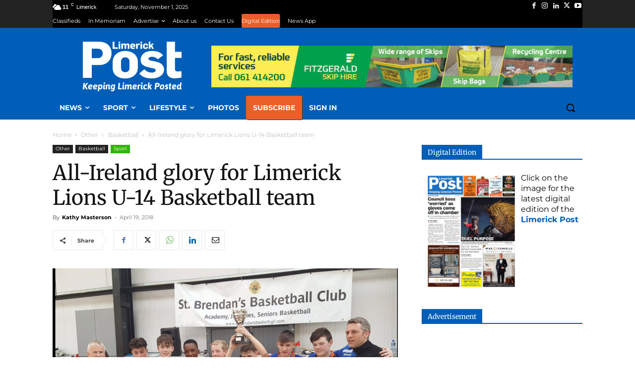

--- FILE ---
content_type: text/html; charset=UTF-8
request_url: https://www.limerickpost.ie/site/wp-admin/admin-ajax.php?td_theme_name=Newspaper&v=12.7.3
body_size: -458
content:
{"144586":4363}

--- FILE ---
content_type: application/javascript
request_url: https://www.limerickpost.ie/site/wp-content/cache/min/1/flip-pay.js?ver=1761909840
body_size: 73499
content:
String.prototype.fpPopulateTemplate=function(e,t){let r=">>"+e+"<<|{{"+e+"}}";return this.replace(new RegExp(r,"g"),t)},String.prototype.fpClearTemplateAnchors=function(){return this.replace(new RegExp(">>.*.<<|{{.*.}}","g"),"")},String.prototype.fpConvertToJson=function(){let e=null;try{e=JSON.parse(this)}catch(t){e=null}return e},String.prototype.fpSnakeCaseToPascalCase=function(){return this.replace(/_([a-z])/g,(function(e,t){return t.toUpperCase()})).replace(/^[a-z]/,(function(e){return e.toUpperCase()}))},(()=>{"use strict";const e=JSON.parse('{"authority":"https://accounts.flip-pay.com","original_authority":"https://accounts.flip-pay.com","base_url_transaction":"https://api.flip-pay.com/v1","events_url":"https://cfw.uat.flip-pay.cloud/user_events"}'),t=JSON.parse('{"client":{"id":null,"site":null,"root_group_code":null,"session_id_storage_name":null,"session_id_generated_by_vendor":null,"language":null},"journeys":null,"journey":{"detect_ad_blocker":null,"simple_checkout":null,"cart":null,"group_code":null,"group_code_rules":{"url_param":{},"path_name":{},"application_ld_json":{}},"badge":null,"badge_rules":{"check_data_attribute":null,"check_page_path_name":null,"path_rules":[{"path_name":null,"badge":null}]}},"premium_content":{"id":null,"classname":null,"query":null,"shopfront_query":null},"tracking":{"enabled":null,"types":null,"event_filter":null,"ignored_events":null,"mandatory_events":null},"teaser":{"enabled":null,"enabled_fadeout":null,"queries":null},"metering":{"enabled":null,"settings":{"counter":null,"auto_purchase":null,"counter_expiration":null,"registration_only":null,"item_id_query":null,"redirect_url":null}},"fragments":{"welcome_fragment":{"settings":{},"template":null},"prices_fragment":{"settings":{"tabs":null},"template":null},"order_summary_fragment":{"settings":{"element_to_scroll_to":null,"display_selected_price_only":null,"item_descriptions":{"toggle_enabled":null}},"template":null},"registrationwall_fragment":{"settings":{"registration_only":null,"custom_implementation":{"setlisteners_method":null}},"template":null},"voluntary_contribution_fragment":{"settings":{"position":null,"min_contribution":null,"tabs":{"enabled":null,"options":null},"allow_anonymous":null,"check_by_entitlements":null,"validate_required_fields_individually":null},"template":null},"home_delivery_fragment":{"settings":{"autocomplete":{"enabled":null,"provider":null,"key":null,"allowed_countries":null,"ignore":null},"special_offers":{"enabled":null,"offers":[{"badge":null,"post_codes":[]}]}},"templates":{"address_autocomplete":null,"address_form":null}},"metered_paywall_fragment":{"settings":{"items_counter":{"enabled":null,"position":null},"last_free_item_message_enabled":null},"templates":{"registration_required":null,"limit_reached":null}},"member_center_fragment":{"settings":{"type":null,"location_url":null,"locations_urls":[],"query":null,"categories":null,"actions":null,"notifications":null},"templates":{"layout":null,"modal_wrapper":null,"profile":null,"change_password":null,"support_ticket":null,"items":null,"subscriptions":null,"subscriptions_actions":null,"enrollment":{"managed_corporate_accounts":null,"groups":null,"new_group":null,"delete_group":null,"edit_invitee":null,"edit_email":null,"group":{"wrapper":null,"details":null,"invitees":null,"settlement":null},"emails":{"invitation_text":null,"welcome_message_text":null}}}},"cart_fragment":{"settings":{"type":null,"account_step_required":null,"user_message_step_required":null},"templates":{"items":null,"account":null,"payment":null,"user_message":null}},"authentication_fragment":{"settings":{"type":null,"wrapper_query":{"modal":null,"inline":null},"notification":{"enabled":null,"counter":null},"newsletter":{"enabled":null},"keep_modal_after_reset_password":null},"templates":{"inline_wrapper":null,"modal_wrapper":null,"sign_in":null,"sign_up":null,"notification":null,"request_reset_pwd":null,"reset_pwd":null}},"coupon_code_fragment":{"settings":{"allow_anonymous_coupon_validation":null},"templates":{"redeem":null,"redeemed":null}},"marketing_message_fragment":{"settings":null,"template":null},"spinner_fragment":{"template":null},"teaser_fade_out_fragment":{"template":null},"snackbar_fragment":{"template":null}},"navigation":{"enabled":null,"items":null},"authentication":{"provider":null,"storage_property_name":null,"storage_property_names":null,"disable_username_password":null,"sanitize_cookie":null,"disable_signout_reload":null,"set_customer_details_on_sign_in":null,"display_email_verified_template":null,"reload_page_after_sign_in":null,"referrer_as_redirect":null,"static_as_redirect":null,"open_web_enabled":null,"socials":{"enabled":null,"redirect_url":null,"types":null},"remove_all_params_on_verify_email":{"enabled":true,"except_params":null}},"payment":{"provider":null,"key":null,"allow_payment_element":null,"allow_other_payment_method":null,"card_settings":{"type":null},"express_checkout_settings":{"buttonHeight":null,"buttonTheme":null,"buttonType":null},"recaptcha":{"type":null,"enabled":null,"token":null}},"redirects":{"shopfront_main":null,"shopfront_pages":null,"welcome_page":null,"voucher":null,"media_pages":null},"i18n":{"errors":{"password_min_length":null,"password_mismatch":null,"password_complexity":null,"password_validation":null,"password_username_password":null,"password_invalid_username":null,"limit_exceeded":null,"not_found":null,"price_not_found":null,"customer_not_found":null,"duplicate":null,"start_at_value":null,"already_redeemed":null,"email_verification":null,"generic":null,"social_registration":null,"mandatory_field":null},"snackbar":{"generic_error":null,"email_verified":null}}}'),r={SignIn:"sign_in",SignUp:"sign_up",SignOut:"sign_out",ResetPassword:"reset_pwd",Custom:"custom",OrderSummary:"order_summary",CouponCode:"coupon_code",HomeDelivery:"home_delivery",Prices:"prices",Registrationwall:"registrationwall",Free:"free",Paywall:"paywall",Metered:"metered",PremiumContent:"premium_content",VoluntaryContribution:"voluntary_contribution",GiftRedeem:"gift_redeem",CustomerMandatoryProperties:"customer_mandatory_properties",Cart:"cart",Manual:"manual",MarketingMessage:"marketing_message",Dynamic:"dynamic",MemberCenter:"member_center"},n={Google:"google"},a=Symbol("isUserEvent"),o=Object.freeze({AccessRequested:"access_requested",AccessResolved:"access_resolved",ApplePaySelected:"apple_pay_selected",CardSelect:"card_select",CardSelected:"card_selected",ContentDisplayed:"content_displayed",CreatePurchaseIntent:"create_purchase_intent",DeliveryNotAvailable:"delivery_not_available",GooglePaySelected:"google_pay_selected",Load:"load",LogIn:"log_in",LoggedIn:"logged_in",LogOut:"log_out",NewCard:"new_card",NewCardCreated:"new_card_created",PriceChanged:"price_changed",PriceSelected:"price_selected",PurchaseFailed:"purchase_failed",Purchased:"purchased",Purchasing:"purchasing",SummaryDisplayed:"summary_displayed",Unknown:"unknown",PremiumContent:"premium_content",NonPremiumContent:"non_premium_content",BadgeChanged:"badge_changed",Error:"error",PurchaseNotExecuted:"purchase_not_executed",PurchaseRedeemLookup:"purchase_redeem_lookup",PurchaseRedeemLookupFailed:"purchase_redeem_lookup_failed",PurchaseChangeRenewalPriceRequested:"purchase_change_renewal_price_requested",PurchaseChangeRenewalPriceResolved:"purchase_change_renewal_price_resolved",PurchaseChangeRenewalPriceFailed:"purchase_change_renewal_price_failed",PurchaseCancelChangeRenewalPriceRequested:"purchase_cancel_change_renewal_price_requested",PurchaseCancelChangeRenewalPriceResolved:"purchase_cancel_change_renewal_price_resolved",PurchaseCancelChangeRenewalPriceFailed:"purchase_cancel_change_renewal_price_failed",PurchaseDowngradeRequested:"purchase_downgrade_requested",PurchaseDowngradeResolved:"purchase_downgrade_resolved",PurchaseDowngradeFailed:"purchase_downgrade_failed",PurchaseCancelRenewalsRequested:"purchase_cancel_renewals_requested",PurchaseCancelRenewalsResolved:"purchase_cancel_renewals_resolved",PurchaseCancelRenewalsFailed:"purchase_cancel_renewals_failed",PurchaseRevertCancelRenewalsRequested:"purchase_revert_cancel_renewals_requested",PurchaseRevertCancelRenewalsResolved:"purchase_revert_cancel_renewals_resolved",PurchaseRevertCancelRenewalsFailed:"purchase_revert_cancel_renewals_failed",PurchaseUpdateContributionAmountRequested:"purchase_update_contribution_amount_requested",PurchaseUpdateContributionAmountResolved:"purchase_update_contribution_amount_resolved",PurchaseUpdateContributionAmountFailed:"purchase_update_contribution_amount_failed",PurchaseUpdateDeliveryAddressRequested:"purchase_update_delivery_address_requested",PurchaseUpdateDeliveryAddressResolved:"purchase_update_delivery_address_resolved",PurchaseUpdateDeliveryAddressFailed:"purchase_update_delivery_address_failed",SetDeliveryHolidaysRequested:"set_delivery_holidays_requested",SetDeliveryHolidaysResolved:"set_delivery_holidays_resolved",SetDeliveryHolidaysFailed:"set_delivery_holidays_failed",CreatePaymentIntentRequested:"create_purchase_intent_requested",CreatePaymentIntentResolved:"create_purchase_intent_resolved",CreatePaymentIntentFailed:"create_purchase_intent_failed",UpdatePaymentIntentRequested:"update_purchase_intent_requested",UpdatePaymentIntentResolved:"update_purchase_intent_resolved",UpdatePaymentIntentFailed:"update_purchase_intent_failed",CreateSetupIntentRequested:"create_setup_intent_requested",CreateSetupIntentResolved:"create_setup_intent_resolved",CreateSetupIntentFailed:"create_setup_intent_failed",ConfirmSetupIntentRequested:"confirm_setup_intent_requested",ConfirmSetupIntentResolved:"confirm_setup_intent_resolved",ConfirmSetupIntentFailed:"confirm_setup_intent_failed",StripeConfirmCardSetupRequested:"stripe_confirm_card_setup_requested",StripeConfirmCardSetupResolved:"stripe_confirm_card_setup_resolved",StripeConfirmCardSetupFailed:"stripe_confirm_card_setup_failed",StripeConfirmCardPaymentRequested:"stripe_confirm_card_payment_requested",StripeConfirmCardPaymentResolved:"stripe_confirm_card_payment_resolved",StripeConfirmCardPaymentFailed:"stripe_confirm_card_payment_failed",PricesDisplayed:"prices_displayed",CartDisplayed:"cart_displayed",CouponCodeDisplayed:"coupon_code_displayed",CustomerMandatoryFieldsDisplayed:"customer_mandatory_fields_displayed",GiftRedeemDisplayed:"gift_redeem_displayed",HomeDeliveryDisplayed:"home_delivery_displayed",PremiumContentDisplayed:"premium_content_displayed",RegistrationWallDisplayed:"registration_wall_displayed",VoluntaryContributionDisplayed:"voluntary_contribution_displayed",WelcomeMessageDisplayed:"welcome_message_displayed",MeteringUserNotRegistered:"metered_paywall_registration_required_displayed",MeteringCounter:"metered_paywall_counter_displayed",MeteringLastFreeItem:"metered_paywall_last_free_item_displayed",MeteringLimitReached:"metered_paywall_limit_reached_displayed",MeteringConditionsNotMet:"metered_paywall_conditions_not_met_displayed",AuthenticationDisplayed:"authentication_displayed",SignInRequested:"sign_in_requested",SignInResolved:"sign_in_resolved",SocialSignInRequested:"social_sign_in_requested",SocialSignInResolved:"social_sign_in_resolved",SignUpRequested:"sign_up_requested",SignUpResolved:"sign_up_resolved",SocialSignUpRequested:"social_sign_up_requested",SocialSignUpResolved:"social_sign_up_resolved",SignOutRequested:"sign_out_requested",SignOutResolved:"sign_out_resolved",RequestResetPwdRequested:"request_reset_password_requested",RequestResetPwdResolved:"request_reset_password_resolved",ResetPasswordRequested:"reset_password_requested",ResetPasswordResolved:"reset_password_resolved",PinCodeRequested:"pin_code_requested",PinCodeResolved:"pin_code_resolved",VerifyEmailRequest:"verify_email_requested",VerifyEmailResolved:"verify_email_resolved",MemberCenterDisplayed:"member_center_displayed",MemberCenterClosed:"member_center_closed",UpdateCustomerProfile:"update_customer_profile",UpdateCustomerProfileRequested:"update_customer_profile_requested",UpdateCustomerProfileResolved:"update_customer_profile_resolved",CreateSupportTicket:"create_support_ticket",CreateSupportTicketRequested:"create_support_ticket_requested",CreateSupportTicketResolved:"create_support_ticket_resolved",ChangePassword:"change_password",ChangePasswordRequested:"change_password_requested",ChangePasswordResolved:"change_password_resolved",[a]:e=>(e.includes("_selected")||e.includes("purcha")||e.includes("intent")||e.includes("stripe")||e.includes("price_")||e.includes("badge_")||e.includes("_requested")||e.includes("_resolved")||e.includes("_failed")||e.includes("member_center_displayed"))&&!e.includes("access")}),i={PricesTabClick:"prices_tabs_click",RegwallSignIn:"regwall_sign_in",RegwallSignUp:"regwall_sign_up",AuthFragmentClick:"auth_fragment_click"};function s(e){return _fp?.journey||_fp.config?.journey}function c(){const e=new URL(window.location.href),t=new URLSearchParams(e.search),r={};return t.forEach(((e,t)=>{t.startsWith("utm_")&&(r[t]=e)})),r}function p(){try{let e=document.location.pathname.indexOf(_fp.config.client.shopfront_path)>-1;return!e&&_fp.config.redirects&&(e=document.location.href.indexOf(_fp.config.redirects.shopfront_main)>-1,!e&&_fp.config.redirects.shopfront_pages&&_fp.config.redirects.shopfront_pages.length>0&&(e=_fp.config.redirects.shopfront_pages.indexOf(document.location.href)>-1,e||(e=!!_fp.config.redirects.shopfront_pages.find((e=>document.location.href.includes(e)))))),e}catch(e){return da("Shopfront check",e),!1}}function l(){const e={},t=e=>{let t=e.replace(/^(og:|@|article:|twitter:)/i,"");return t=t.replace(/[-_](.)/g,((e,t)=>t.toUpperCase())),t},r=(e,n)=>{if("object"!=typeof n||null===n)return String(n);if(Array.isArray(n))return n.map((t=>r(e,t)));const a={};for(const e in n){const o=t(e),i=n[e];a[o]=r(e,i)}return a};return document.querySelectorAll("[type='application/ld+json']").forEach((n=>{(n=>{if(n)try{const a=JSON.parse(n);(Array.isArray(a)?a:[a]).forEach((n=>{for(const a in n){const o=t(a);if(!Object.hasOwn(e,o)){const i=n[a];"@graph"===a&&Array.isArray(i)?i.forEach((n=>{for(const a in n){const o=t(a);Object.hasOwn(e,o)||(e[o]=r(a,n[a]))}})):e[o]=r(a,i)}}}))}catch(e){console.error("Error parsing LD+JSON content:",e)}})(n.innerHTML)})),document.querySelectorAll("meta[name], meta[property]").forEach((r=>{const n=r.hasAttribute("property")?"property":"name";((r,n,a)=>{const o=r.getAttribute(n),i=r.getAttribute(a);if(o&&i){const r=t(o);Object.hasOwn(e,r)||(e[r]=i)}})(r,n,"content")})),(t=>{const r=new Set(["datePublished","dateModified","publishedTime"]),n=[],a=e=>{if("object"==typeof e&&null!==e)if(Array.isArray(e))e.forEach((e=>a(e)));else for(const t in e){const o=e[t];r.has(t)&&"string"==typeof o&&o&&n.push({key:t,value:o}),"object"==typeof o&&null!==o&&a(o)}};a(t);for(const t of n)Object.hasOwn(e,t.key)||(e[t.key]=t.value)})(e),e.site=_fp?.config?.client?.site??"not_set",e}function d(e,t,r,n,a){try{t=n?function(e){const t=JSON.stringify(e),r=(new TextEncoder).encode(t);return btoa(String.fromCharCode(...r))}(t):t;let o="";if(r){let e=null;"string"==typeof r?(e=new Date(r).toUTCString(),e="Invalid Date"===e?null:e):"object"==typeof r&&r instanceof Date&&!isNaN(r)&&(e=r.toUTCString()),e&&(o=`; expires=${e}`)}const i=m();document.cookie=e+"="+(JSON.stringify(t)||"")+o+"; path=/;domain="+i,a||localStorage.setItem(e,JSON.stringify(t))}catch(e){console.error("FP::",e)}}function u(e,t){try{let r,n=_(e);n||(n=localStorage.getItem(e)),n||(n=sessionStorage.getItem(e));try{r=JSON.parse(n)}catch{r=n}return t?function(e){if(!e)return null;const t=atob(e),r=new Uint8Array(t.split("").map((e=>e.charCodeAt(0)))),n=(new TextDecoder).decode(r);return JSON.parse(n)}(r):r}catch(e){console.error("FP::",e)}}function f(e){try{if(_(e)){const t="/",r=m();document.cookie=`${e}=;path=${t};domain=${r};expires=Thu, 01 Jan 1970 00:00:01 GMT`,document.cookie=`${e}=;path=${t};domain=${window.location.hostname};expires=Thu, 01 Jan 1970 00:00:01 GMT`}localStorage.removeItem(e),sessionStorage.removeItem(e)}catch(e){console.error("FP::",e)}}function _(e){let t=e+"=",r=null;try{r=decodeURIComponent(document.cookie)}catch(e){r=document.cookie}let n=r.split(";");for(let e=0;e<n.length;e++){let r=n[e];for(;" "===r.charAt(0);)r=r.substring(1);if(0===r.indexOf(t))return r.substring(t.length,r.length)}return null}function m(){const e=window.location.hostname;if(e.match(/^(\d{1,3}\.){3}\d{1,3}$/)||"localhost"===e||e.includes(":"))return e;const t=e.split(".");if(t.length>=2){const e=`.${t.slice(-2).join(".")}`;return["co.uk","gov.in","com.au","ac.jp","edu.in"].includes(e.substring(1))?`.${t.slice(-3).join(".")}`:e}return e}function y(e){try{let t=decodeURIComponent(window.location.href);if(t=t.replace(/&amp;/g,"&"),"string"==typeof t){let r=t.split("?");if(1===r.length)return;let n=r[1].split("&"),a={};if(n&&n.length)for(let e=0;e<n.length;e++){let t=n[e].split("="),r=t[0],o=t[1];a[r]=o}return a[e]}}catch(e){return da("Get Url Parameter",e),null}}function g(e){const t=document.location.href.split("?");if(t.length<2)return;let r=t[0];const n=new URLSearchParams(t[1]);n.delete(e);const a=n.toString();r=document.location.pathname+(a?`?${a}`:""),history.replaceState(null,"",r)}async function h(){try{const e=s(),t=document.querySelector("link[rel='canonical']"),r=t?t.href:null,n=y("price_id"),a={referrer:document.referrer?encodeURIComponent(document.referrer):null,href:r?encodeURIComponent(r):encodeURIComponent(window.location.href),browser_session_id:_fp.metadata?.browser_session_id,country_code:_fp.metadata?.access_status?.country_code?_fp.metadata.access_status.country_code:null,group_code:b(),code:v(),coupon_code:M(),badge:w(),auto_purchase:x(),metadata:l(),selected_price_id:_fp?.metadata?.selected_price?.id??null,..._fp.config?.client?.language&&{language:_fp.config.client.language},...n&&{price_id:n},..._fp?.metadata?.page_id&&{page_id:_fp.metadata.page_id}};e?.detect_ad_blocker&&(a.ad_block_detected=await async function(){let e=!1;const t="https://pagead2.googlesyndication.com/pagead/js/adsbygoogle.js";try{await fetch(new Request(t)).catch((()=>e=!0))}catch(e){return!0}return e}()),_fp.user&&_fp.user.access_token&&!_fp.user.access_token_expired||(a.client_id=_fp.config.client.id);const o=y("reader_id");o&&(a.reader_id=o,a.amp_site=!1);const i=c();return Object.keys(i).length>0&&Object.keys(i).forEach((e=>a[e]=encodeURIComponent(i[e]))),Object.keys(a).forEach((e=>null===a[e]||void 0===a[e]?delete a[e]:null)),a}catch(e){return da("Set Access Request",e),null}}function b(){const e=s();let t=e?.group_code||null;const r=e?.group_code_rules;if(r?.url_param?.enabled){const e=Object.fromEntries(new URLSearchParams(window.location.search).entries()),{param:n,identifier:a}=r.url_param,o=e[n];o&&(t=a?o.includes(a)?o:t:o)}if(r?.path_name?.enabled){const e=document.location.pathname,n=r.path_name.paths.find((t=>t.path===e));n&&(t=n.group_code)}r?.data_attribute?.enabled&&_fp.premium_wrapper?.dataset?.groupCode&&(t=_fp.premium_wrapper.dataset.groupCode.trim());const n=function(e){if(!e||!e.parameter)return null;const t=[...document.querySelectorAll("script[type='application/ld+json']")];return t&&0!==t.length?t.map((e=>e.innerHTML.fpConvertToJson()))?.find((t=>t[e.parameter])):null}(r?.application_ld_json);if(r?.application_ld_json?.enabled&&n){const e=n[r.application_ld_json.parameter]?.map((e=>{let t=e.toLowerCase();return t=t.replaceAll(" &amp; ","_").replaceAll(/&amp;/g,"_"),t}));e?.length>0&&(t=e[0])}const a=y("group_code");return a&&(t=a),t}function v(){let e=s().code;e||(e="voluntary_contribution"===_fp?.metadata?.journey_type?(new Date).toISOString():encodeURIComponent(document.location.pathname));let t=document.querySelector("[data-premium-article-id]");return t=t||document.querySelector("[id^='post']"),t&&(t.dataset&&t.dataset.premiumArticleId?e=t.dataset.premiumArticleId:t.id&&2===t.id.split("-").length&&(e=t.id.split("-")[1])),_fp.metadata?.selected_enrollment_group_id&&(e=(new Date).toISOString()),e||null}function w(){const e=s();let t=e?.badge;t=t||(p()?"shopfront":null);const r=y("badge");r&&(_fp.config.badge=t=r,_fp?.journey&&(_fp.journey.badge=t));const n=u("fp.badge");n&&(t=n,f("fp.badge"));const a=e?.badge_rules,o=_fp.premium_wrapper?.dataset?.badge;if(_fp?.metadata?.user_action===i.PricesTabClick||_fp?.metadata?.user_action===i.AuthFragmentClick)return delete _fp?.metadata?.user_action,a?.check_data_attribute&&o&&(t=_fp?.metadata?.last_tab_clicked_badge?_fp?.metadata?.last_tab_clicked_badge:o),_fp.config.badge=t,t;if(a?.check_data_attribute)t=o&&""!==o?o:t;else if(a?.check_page_path_name&&a?.path_rules?.length>0){const e=a.path_rules.find((e=>document.location.pathname.includes(e.path_name)));t=e?.badge?e.badge:t}return _fp.config.badge=t,t}function M(){const e="fp.coupon";let t=u(e);return y("coupon_code")&&(t={code:y("coupon_code")}),f(e),t&&(_fp.metadata=_fp.metadata??{},_fp.metadata.coupon=t,_fp.user&&_fp.user.access_token&&!_fp.user.access_token_expired||d(e,_fp.metadata.coupon)),_fp?.metadata?.coupon?.code??null}function x(){const e=_fp?.journey||_fp.config?.metering,t=e?.enabled&&e?.settings?.auto_purchase,r=_fp.config?.fragments?.registrationwall_fragment?.auto_purchase;return(t||r)&&!p()}function S(){let e=[];for(let t=0;t<256;t++)e[t]=(t<16?"0":"")+t.toString(16);const t=window.crypto||window.msCrypto||{};if("function"==typeof t.getRandomValues){const r=new Uint32Array(4);t.getRandomValues(r);const n=r[0],a=r[1],o=r[2],i=r[3];return e[255&n]+e[n>>8&255]+e[n>>16&255]+e[n>>24&255]+"-"+e[255&a]+e[a>>8&255]+"-"+e[a>>16&15|64]+e[a>>24&255]+"-"+e[63&o|128]+e[o>>8&255]+"-"+e[o>>16&255]+e[o>>24&255]+e[255&i]+e[i>>8&255]+e[i>>16&255]+e[i>>24&255]}{let t=(new Date).getTime();return"undefined"!=typeof performance&&"function"==typeof performance.now&&(t+=performance.now()),"xxxxxxxx-xxxx-4xxx-yxxx-xxxxxxxxxxxx".replace(/[xy]/g,(function(r){let n=16*Math.random();return"x"===r?(n=(t+n)%16|0,t=Math.floor(t/16),e[n]):(n=3&((t+n)%16|0)|8,t=Math.floor(t/16),e[n])}))}}function j(e,t,r,n,a){try{return new Promise((function(n,o){let i=new XMLHttpRequest;if(i.open(e,t,!0),i.onload=function(){if(200===this.status){let e=i.response;e&&(e=JSON.parse(i.response)),n(e)}else if(204===this.status)n();else{let e=JSON.parse(JSON.stringify(i.response));o({status:this.status,statusText:i.statusText,error:e})}},i.onerror=function(){o({status:this.status,statusText:i.statusText})},_fp&&_fp.user&&_fp.user.access_token&&i.setRequestHeader("Authorization","Bearer "+_fp.user.access_token),"POST"===e||"PUT"===e||"PATCH"===e){let e=a||"application/json";i.setRequestHeader("Content-Type",e)}i.send(r)}))}catch(e){return da("HTTP Request",e),null}}function I(e){const t={...e};t?.client_id&&(t.vendor_id=t.client_id,delete t.client_id),document.dispatchEvent(new CustomEvent("fp_event_tracker",{bubbles:!1,detail:t}));const{types:r,eventFilter:n,ignoredEvents:i,mandatoryEvents:s}=function(){const{tracking:e}=_fp?.config??{};return{types:e?.types??[],eventFilter:e?.event_filter??null,ignoredEvents:e?.ignored_events??[],mandatoryEvents:e?.mandatory_events??[]}}(),c=[o.AccessRequested,o.AccessResolved].includes(e.event_type),p=o[a](e.event_type),l=!n||"user_events"===n&&p||"system_events"===n&&!p,d=!c&&s.includes(e.event_type)||!i.includes(e.event_type)&&l;if(r.includes("api")&&d)try{!async function(e){await j("POST",`${_fp.config.events_url}`,JSON.stringify(e))}(e)}catch(e){console.warn("Failed to dispatch event to backend:",e)}}function T(e){try{if(!function(e){return!(!e?.type||!_fp?.config?.tracking?.enabled)}(e))return;const t=function(e){let t=e?.object??null;if(t)try{t=JSON.stringify(t)}catch(e){t=null}return{id:S(),browser_session_id:_fp?.metadata?.browser_session_id??null,client_id:_fp?.config?.client?.id??null,user_id:_fp?.user?.user_id??null,page_id:_fp?.metadata?.page_id??null,object_type:e?.object_type??null,object_id:e?.object_id??null,object:t,group_code:b(),code:v(),event_type:e?.type??null,href:encodeURIComponent(document.location.href),timezone_offset:(new Date).getTimezoneOffset(),referrer:encodeURIComponent(document.referrer),message:e?.message??null,created_at:(new Date).toISOString()}}(e);I(t)}catch(e){console.error("FpEventTracker: Error tracking event: ",e)}}async function D(e){try{const t=_fp.config?.payment?.recaptcha;let r=null;return t?.type===n.Google&&(r=await async function(e){const t=_fp.config?.payment?.recaptcha?.token;if("undefined"==typeof grecaptcha)return null;let r;const n=new Promise((e=>r=e));try{const n=await grecaptcha.execute(t,{action:e});r(n)}catch(e){return k("fp_error",null,"recaptcha_token",null,e),T({type:o.Error,object:{type:"recaptcha",error:e}}),null}return await n}(e)),r}catch(e){da("Generate recaptcha token",e)}}function k(e,t,r,n,a,o){try{if(!_fp.config)return;if(_fp.config?.tracking?.enabled&&_fp.config.tracking?.types?.length>0){const i=P(e,t,r,n,a,o);_fp.config.tracking.types.includes("event")&&document.body.dispatchEvent(new CustomEvent("fp_user_event",{bubbles:!1,detail:i})),_fp.config.tracking.types.includes("api")&&N(e,i),_fp.config.tracking.types.includes("ga")&&function(e,t,r){if("undefined"==typeof gtag)return;const n="purchased"===e?"purchase":e;let a={ui_type:t,user_registered:!!_fp&&!!_fp.user&&!!_fp.user.access_token};delete(r=r||{}).client_id,delete r.clientId,"purchase"===n&&(a=r,a.ui_type=t,a.user_registered=!!_fp&&!!_fp.user&&!!_fp.user.access_token),gtag("event",n,a)}(e,r,a)}else"purchase_failed"===e&&N(e,P(e,t,r,n,a,o));_fp.config?.payment?.recaptcha?.enabled&&"fp_user_action"===e&&D(`${e}_${t}`)}catch(e){da("Track User Action",e)}}function P(e,t,r,n,a,o){return{event_type:e||"unknown",vendor_id:_fp.config.client.id,..._fp.metadata?.browser_session_id&&{browser_session_id:_fp.metadata.browser_session_id},...t&&{action_type:t},...o&&{action_status:o},...r&&{object_type:r},...n&&{object_id:n},...a&&{object:a},...a?.message&&{message:a.message}}}function N(e,t){const r=_fp?.config?.tracking?.archive_events??["purchase_failed"];_fp?.config?.base_url_transaction&&r.includes(e)&&!e?.includes("fp_")&&("purchase_failed"!==e&&(delete t?.object_type,delete t?.object),j("POST",`${_fp.config.base_url_transaction}/user_events`,JSON.stringify(t)).then((function(e){})).catch((function(e){da("trackUserAction",e)})))}function E(){try{const e=s(),t=e?.teaser?e.teaser:_fp.config?.teaser,r=t&&!t?.enabled;if(!_fp.metadata?.content||r||p())return"";let n="";const a=t?.queries??null,o=t?.no_child_nodes??null;return a?n=function(e){let t="";const r=(new DOMParser).parseFromString(_fp.metadata.content,"text/html");return e.forEach((e=>{const n=r.querySelector(e);n&&(t+=n.outerHTML)})),t}(a):o&&_fp.premium_wrapper&&(n=function(e){let t="";const r=_fp.premium_wrapper.childNodes;for(let n=0;n<e;n++){const e=r[n];if(!e)continue;let a=e;if(e.nodeType===Node.TEXT_NODE){const t=document.createElement("span");t.innerHTML=e.nodeValue.trim(),a=t}t+=a.outerHTML}return t}(o)),t?.enabled_fadeout&&_fp.config.fragments?.teaser_fade_out?.template&&(n+=_fp.config.fragments.teaser_fade_out.template),n}catch(e){return da("Set Fragment Teaser",e),""}}window._fp=window._fp?window._fp:{};const A={welcome_fragment:{template:'<div class="fp-access-granted-wrapper"> <div class="fp-main-title"> <img src="https://i.ibb.co/CWr5qzb/Pagosa-Sun-Logo-v.jpg"> </div> <h1>Thank you for your subscription </h1> <a class="fp-btn" href="/">Start Reading Now</a> <style>.fp-access-granted-wrapper{max-width:800px;text-align:center;margin:0 auto}.fp-access-granted-wrapper img{height:50px}.fp-access-granted-wrapper h1{margin:40px 0 35px;font-weight:600!important}.fp-access-granted-wrapper .fp-btn{max-width:300px;text-transform:uppercase;font-weight:600!important;display:inline-flex;justify-content:center;align-items:center;height:auto;width:100%;margin-top:8px;padding:10px 15px;border:none;border-radius:4px;box-shadow:inset 0 0 0 1.25px var(--fp_brand_color,#c4b454);background:var(--fp_brand_color,#c4b454);color:#fff;font-weight:500;font-size:16px;line-height:1.2;text-align:center;text-decoration:none!important;transition:all ease-in .3s}</style> </div>'},prices_fragment:{template:'<div data-fp-element="prices"> <div data-fp-element="prices_tabs"> <input id="{{tab_id}}" type="radio" name="prices_tab" value="{{tab_value}}"/> <label for="{{tab_id}}">{{tab_label}}</label> </div> <div class="fp-sub-plans-wrapper"> <div data-fp-element="price"> <div class="fp-sub-plan-header"> <div class="fp-badge-wrapper"> <p class="fp-badge"> <span class="fp-badge-label"><span>{{badge_label}}</span></span> </p> </div> <div class="fp-box-subtitle"> <h5>{{name}}</h5> </div> </div> <div class="fp-sub-box"> <div class="fp-sub-price-details"> <big>{{amount}} {{currency}}</big> <span class="fp-price-to-display-billed-frequency {{display_price_payment_frequency}}"> {{price_to_display_frequency}} </span> </div> <ul class="fp-sub-price-descriptions" data-fp-element="price-descriptions"> <li class="cxb-a {{enabled}}" data-fp-element="price-description"> <span>{{description}}</span> </li> </ul> <div class="fp-sub-img-wrapper {{hide_image_url}}"> <img src="{{price_image_url}}" alt=""> </div> <div class="fp-btn-wrapper"> <button data-fp-element="price_select" data-fp-price-id="{{id}}" class="fp-btn"> <span>Subscribe</span> </button> </div> </div> </div> </div> <style>[data-fp-element=prices] input{visibility:hidden}[data-fp-element=prices] label{background:#f9f9f9;border-radius:.25em .25em 0 0;color:#888;cursor:pointer;display:block;float:left;font-size:1em;height:2.5em;line-height:2.5em;margin-right:.25em;padding:0 1.5em;text-align:center}[data-fp-element=prices] input:hover+label{background:#ddd;color:#666}[data-fp-element=prices] input:checked+label{background:red;color:#444;position:relative;z-index:6}[data-fp-element=prices] input#tab-1:checked~#content #content-1,[data-fp-element=prices] input#tab-2:checked~#content #content-2,[data-fp-element=prices] input#tab-3:checked~#content #content-3{opacity:1;z-index:100}[data-fp-element=prices] input.visible{visibility:visible!important}:root{--blue:#1e90ff;--white:#ffffff;--green:#1a871a}.fp-sub-plan-header{border:5px solid var(--blue);border-radius:80px 10px;height:170px;background:var(--blue);position:relative;top:40px}.fp-sub-plans-wrapper{display:grid;grid-template-columns:repeat(2,1fr);gap:20px}.fp-sub-box{border:5px solid var(--blue);padding:10px;border-radius:10px;border-radius:100px 10px;position:relative;z-index:10;background:#fff;top:-60px;box-shadow:rgba(0,0,0,.34) 10px 10px 10px}.fp-btn-wrapper{text-align:center;margin-bottom:15px}.fp-sub-price-descriptions{min-height:235px}.fp-box-subtitle{text-align:center}.fp-box-subtitle h5{font-size:25px;font-weight:700;color:var(--white)}.fp-btn{border-radius:5px;border:5px solid var(--green);min-height:50px;min-width:200px;background:var(--green);color:var(--white);transition:.5s}.fp-btn span{font-size:20px;font-weight:700}.fp-btn:hover{background:#fff;color:var(--green)}.fp-sub-price-details{text-align:center;margin:30px;display:grid}.fp-sub-price-details big{font-size:35px;font-weight:700;color:#000}.fp-price-to-display-billed-frequency{font-size:20px}</style> </div>'},order_summary_fragment:{template:'<div> <div class="fp-sub-wrap fp-order-summmary-wrapper"> <form data-fp-element="payment-form" class="fp-order-summary-form"> <div class="fp-box-subtitle"> <h2>Checkout</h2> </div> <div class="fp-subscriptions-plans-wrapper"> <h3>Select your plan</h3> <div data-fp-element="order-summary-items" class="fp-subscription-plans"> <div data-fp-element="order-summary-item" class="fp-subscription-plan"> <div class="fp-box-subtitle"> <div class="fp-plan-header"> <div> <input data-fp-element="fp-price-{{id}}" id="fp-plan-{{id}}" type="radio" name="price_id" value="{{id}}"> <label for="fp-plan-{{id}}"><span>{{name}}</span></label> </div> <div data-fp-element="toggle-item-description" class="fp-price-desc-toggle"> <span>{{amount}} {{currency}}</span> <span class="fp-chevron"></span> </div> </div> </div> <div class="fp-plan-toggled"> <ul class="fp-sub-price-descriptions" data-fp-element="price-descriptions"> <li class="cxb-a {{enabled}}" data-fp-element="price-description"> <span class="fp-check-mark">&#10003;</span> <span>{{description}}</span> </li> </ul> </div> </div> </div> </div> <div data-fp-element="home-delivery" class="fp-home-delivery-wrapper"> <h3>Delivery Address</h3> <div class="fp-hd-address-details"> <p> {{user_name}}<br> {{delivery_address}} </p> <p data-fp-element="edit_address">Edit</p> </div> </div> <div data-fp-element="payment_wrapper" class="fp-payment-wrapper fp-payment-new-card"> <h3>Payment Method</h3> <div data-fp-element="other-payment-options" class="fp-other-payment-options-wrapper"></div> <div data-fp-element="card-payment" class="fp-card-wrapper"></div> <div data-fp-element="payment-error"></div> <button data-fp-element="submit-payment" class="fp-btn" type="submit"> <span>Complete payment</span> </button> </div> <div class="fp-info"> <span> By clicking on the \'Complete payment\' button, you agree to our<br> <a href="javascript:void(0);"> Terms of Service</a>. </span> </div> </form> </div> <style>:root{--blue:#1e90ff;--white:#ffffff;--green:#1a871a;--grey:grey}.fp-order-summmary-wrapper{text-align:center;border:10px solid var(--blue);border-radius:30px;padding:40px 100px;max-width:700px;box-shadow:rgba(0,0,0,.24) 0 10px 10px;margin:20px auto 50px auto}.fp-plan-header{display:flex;justify-content:space-between}.fp-plan-toggled{text-align:justify}.fp-btn{border-radius:5px;border:5px solid var(--green);min-height:50px;background:var(--green);color:var(--white);transition:.5s;margin:10px 0;width:100%}.fp-btn span{font-size:20px;font-weight:700}.fp-btn:hover{background:#fff;color:var(--green)}.fp-card-wrapper{margin:10px 0;padding:12px 10px;border:1px solid #d3d3d3;border-radius:5px}.fp-sub-price-descriptions{list-style-type:none}.fp-chevron{border:solid var(--grey);border-width:0 3px 3px 0;display:inline-block;padding:3px;transform:rotate(45deg);-webkit-transform:rotate(45deg);margin:0 0 5px 10px}.fp-chevron-up{transform:rotate(225deg)}.fp-subscriptions-plans-wrapper{margin-bottom:10px}.fp-price-desc-toggle{cursor:pointer}</style> </div> '},gift_redeem_fragment:{template:'<div class="fp-gift-wrapper"> <div class="fp-main-title"> <img src="https://i.ibb.co/CWr5qzb/Pagosa-Sun-Logo-v.jpg"> </div> <div class="fp-title"> <h1>Enter gift code to redeem a subscription</h1> </div> <form data-fp-element="form_gift_redeem" novalidate> <div class="fp-form-gift"> <input type="text" value="{{gift_code}}" name="gift_code"> <button type="submit">Redeem Code</button> </div> <div class="fp-err-wrap"><span data-fp-element="error_message"></span></div> </form> <style>.fp-gift-wrapper{max-width:800px;text-align:center;margin:0 auto}.fp-gift-wrapper h1{font-weight:600;font-size:20pt;margin:20px 0}.fp-form-gift{background:#0071bc;display:flex;flex-direction:column;padding:15px;max-width:420px;margin:0 auto 15px;border-radius:2px}.fp-form-gift input{border:1px solid #9e9e9e;padding:10px;outline:unset;margin-bottom:8px;border-radius:2px}.fp-form-gift button{background-color:#fff;border-radius:2px;padding:8px 15px;text-transform:uppercase;color:#004773;font-weight:700;border:1px solid #9e9e9e}.fp-err-wrap{margin-top:-13px;margin-bottom:5px}#fp-gift-error{color:red;font-size:13px;font-weight:500}</style> </div>'},home_delivery_fragment:{templates:{address_autocomplete:'<form data-fp-element="home_delivery_form" data-fp-attribute="address_autocomplete" autocomplete="off"> <div class="fp-hd-title"> <h3>Enter your delivery address</h3> <p>Start typing to see available options</p> </div> <input style="width:100%" data-fp-element="address_autocomplete" name="delivery-address" required autocomplete="off" placeholder="Enter your address or zip/postal code"/> <button type="submit">Select</button> <p class="fp-hd-addr-manual">Didn\'t find your address? <a data-fp-element="user_action" data-fp-attribute="address_form">Set it manually by clicking here.</a></p> </form> <style>#fp-hd-form{max-width:500px;margin:0 auto}#fp-hd-form input,#fp-hd-form label{width:100%;display:block;margin:0}#fp-hd-form .fp-form-control input,#fp-hd-form button{margin-top:3px;line-height:1.5;border-radius:4px;border:1px solid #ccc;font-size:13pt;padding:5px}#fp-hd-form .fp-form-control span{font-size:10pt}#fp-hd-ship-address{border:unset!important;border-bottom:1px solid #ccc!important;border-radius:0!important;outline:unset;box-shadow:unset;padding:5px 0!important}.fp-hd-addr-manual{font-size:10pt}.fp-hd-addr-manual a{font-weight:600;cursor:pointer}#fp-hd-form .fp-form-control:not(:first-child){margin-top:8px;margin-bottom:0}#fp-hd-form button{cursor:pointer;width:100%;background:#121212;color:#fff;border:1px solid #121212;transition:all ease-in-out .3s;line-height:1;padding:11px 0;font-weight:700;margin:20px 5px 0 0}#fp-hd-form button:hover{background:#fff;color:#121212}.fp-hd-title{margin:25px 0 0 0}.fp-hd-title h3{font-weight:600;margin:0;padding-bottom:5px;border-bottom:1px solid #d5d5d5}.fp-hd-title p{margin:0;padding:3px 0 5px 0;font-size:12pt}.fp-hd-try-again{text-align:center}.fp-back-to-address{cursor:pointer;background:#fff;border:unset;margin:10px 0;color:#7b7b7b}.fp-back-to-address:hover{font-weight:800;color:#121212}.pac-container{border-radius:0 0 8px 8px}.fp-hd-search-label{margin-bottom:0}.fp-hd-search-note{text-align:center;font-size:8pt;color:#807580}.pac-item,.pac-item-query{font-size:13pt;line-height:1.2;display:flex;align-items:center;cursor:pointer;padding-left:10px}.pac-item{height:40px}.pac-item-query{gap:5px}.pac-container::after{content:unset!important}.pac-icon-marker{display:none}</style>',address_form:'<form data-fp-element="home_delivery_form" action="" method="get" autocomplete="off"> <div id="fp-hd-details"> <div class="fp-hd-title"> <h3>Please confirm your address</h3> <p>Ensure that the following address is correct before advancing</p> </div> <label for="fp-hd-ship-name" class="fp-form-control"> <span class="form-label">Name*</span> <input id="fp-hd-ship-name" name="user_name" required/> </label> <label for="fp-hd-ship-address-3" class="fp-form-control"> <span class="form-label">Apt, suite, etc <small>(optional)</small></span> <input id="fp-hd-ship-address-3" name="address_5"/> </label> <label for="fp-hd-ship-address-1" class="fp-form-control"> <span class="form-label">Address*</span> <input id="fp-hd-ship-address-1" name="address_1" required/> </label> <label for="fp-hd-locality" class="fp-form-control"> <span class="form-label">City*</span> <input id="fp-hd-locality" name="address_2" required/> </label> <div style="display:flex;align-items:baseline;gap:25px"> <label for="fp-hd-state" class="fp-form-control"> <span class="form-label">State/Province*</span> <input id="fp-hd-state" name="address_3" required/> </label> <label for="fp-hd-postcode" class="fp-form-control" for="postal_code"> <span class="form-label">ZIP/Postal code*</span> <input id="fp-hd-postcode" name="post_code" required/> </label> </div> <label for="fp-hd-country" class="fp-form-control"> <span class="form-label">Country/Region*</span> <input id="fp-hd-country" name="address_4" required/> </label> <button id="fp-hd-submit" type="submit">Confirm Address</button> <p class="fp-hd-try-again"> <input type="reset" data-fp-element="user_action" data-fp-attribute="address_autocomplete" class="fp-back-to-address" value="Select a different address"/> </p> </div> </form> <style>#fp-hd-form{max-width:500px;margin:0 auto}#fp-hd-form input,#fp-hd-form label{width:100%;display:block;margin:0}#fp-hd-form .fp-form-control input,#fp-hd-form button{margin-top:3px;line-height:1.5;border-radius:4px;border:1px solid #ccc;font-size:13pt;padding:5px}#fp-hd-form .fp-form-control span{font-size:10pt}#fp-hd-ship-address{border:unset!important;border-bottom:1px solid #ccc!important;border-radius:0!important;outline:unset;box-shadow:unset;padding:5px 0!important}.fp-hd-addr-manual{font-size:10pt}.fp-hd-addr-manual a{font-weight:600;cursor:pointer}#fp-hd-form .fp-form-control:not(:first-child){margin-top:8px;margin-bottom:0}#fp-hd-form button{cursor:pointer;width:100%;background:#121212;color:#fff;border:1px solid #121212;transition:all ease-in-out .3s;line-height:1;padding:11px 0;font-weight:700;margin:20px 5px 0 0}#fp-hd-form button:hover{background:#fff;color:#121212}.fp-hd-title{margin:25px 0 0 0}.fp-hd-title h3{font-weight:600;margin:0;padding-bottom:5px;border-bottom:1px solid #d5d5d5}.fp-hd-title p{margin:0;padding:3px 0 5px 0;font-size:12pt}.fp-hd-try-again{text-align:center}.fp-back-to-address{cursor:pointer;background:#fff;border:unset;margin:10px 0;color:#7b7b7b}.fp-back-to-address:hover{font-weight:800;color:#121212}.pac-container{border-radius:0 0 8px 8px}.fp-hd-search-label{margin-bottom:0}.fp-hd-search-note{text-align:center;font-size:8pt;color:#807580}.pac-item,.pac-item-query{font-size:13pt;line-height:1.2;display:flex;align-items:center;cursor:pointer;padding-left:10px}.pac-item{height:40px}.pac-item-query{gap:5px}.pac-container::after{content:unset!important}.pac-icon-marker{display:none}</style>'}},member_center_fragment:{templates:{layout:"<div data-fp-element=\"mc_content\" class=\"profile-option\"> <div> <div>Billing Details</div> </div> <div class=\"profile-option__billing-details\"> <div data-fp-element=\"mc_subscriptions\"></div> </div> <style>[data-fp-element=mc_content]{position:relative;padding:20px 0;color:#fff}[data-fp-element=mc_subscription_actions]{margin-top:5px}[data-fp-element=mc-action-details]{background-color:#1a1a1a}.fp-details-wrapper{align-items:center;display:flex;width:100%}.profile-option__billing-details{margin-top:12px}.fp-support-us{margin-top:22px}.mc-action-back-wrapper{display:flex;gap:10px}#mc-action-cancel{background-color:#fff;color:#1a1a1a}#mc-action-cancel:hover{background-color:#0dbe98!important;color:#000!important}#mc-action-submit{margin-right:0!important}.fp-update-payment-method{margin-top:14px}.fp-mc-card-details{display:flex;gap:15px}#fp-mc-card-cvv,#fp-mc-card-exp,#fp-mc-card-number{position:relative;flex:1;height:40px;border:1px solid var(--fp_secondary_border,#626262);padding:11px 16px;border-radius:20px;background-color:#fff;margin-top:30px;font-size:14px;line-height:1.21;color:#626262;font-style:normal;font-weight:600}#fp-mc-card-cvv::before,#fp-mc-card-exp::before,#fp-mc-card-number::before{position:absolute;top:-19px;left:0;content:'';color:#fff}#fp-mc-card-number::before{content:'Card Number'}#fp-mc-card-exp::before{content:'Expiration Date'}#fp-mc-card-cvv::before{content:'CVV'}.CardNumberField-input-wrapper input{font-size:1rem!important}.fp-va-options{display:grid;gap:7px;align-items:stretch;grid-template-columns:repeat(3,1fr);margin-top:12px}.fp-va-options .fp-va-option:last-child{grid-column:1/4}.fp-va-options .fp-va-option:last-child label{width:100%;text-transform:uppercase}.fp-btn,.fp-card-wrapper>label,.fp-va-option label{display:flex;justify-content:center;align-items:center;width:100%;height:40px;border-radius:20px;border:1.5px;background-color:#fff;border:2px solid var(--fp_main_border,#059475);font-size:14px;font-weight:600;font-style:normal;font-family:ProximaNovaCond,ProximaNovaCondFallback,sans-serif;cursor:pointer;margin-bottom:0;line-height:normal;color:#121212}.fp-btn,.fp-card-wrapper>label,.fp-va-option input[type=radio]:checked+label{background:var(--fp_secondary_bg,#059475);border:0}.fp-va-other-option{width:100%;display:flex;flex-direction:column;justify-content:center;align-items:center;margin:1rem 0 0}.fp-va-option input:not(#other-amount),.fp-voluntary-contribution-tabs input[type=radio]{display:none}.fp-va-option-other{display:flex;flex-direction:column;width:100%}.fp-va-option-other input{height:40px;border-radius:20px;padding:0 15px;font-size:14px;margin-top:5px}[data-fp-element=voluntary_contribution_error_max_amount],[data-fp-element=voluntary_contribution_error_min_amount]{display:none;color:red;font-size:13px;font-style:normal;padding:3px 8px 0 0;line-height:1.21}.fp-pm-separator{display:none}[data-fp-element=other-payment-options]{border-radius:20px;overflow:hidden}[data-fp-element=other-payment-options].ready+.fp-pm-separator-wrap .fp-pm-separator{display:flex;margin:13px 3px 10px;font-size:14px}[data-fp-element=other-payment-options]+.fp-pm-separator-wrap .fp-pm-separator::after,[data-fp-element=other-payment-options]+.fp-pm-separator-wrap .fp-pm-separator::before{content:'';flex:1 1 0%;border-bottom:1px solid #dcdcdc;margin:auto}[data-fp-element=other-payment-options]+.fp-pm-separator-wrap .fp-pm-separator::before{margin-right:10px}[data-fp-element=other-payment-options]+.fp-pm-separator-wrap .fp-pm-separator::after{margin-left:10px}[data-fp-element=other-payment-options].ready+.fp-pm-separator-wrap .fp-pm-spinner{display:none}[data-fp-element=other-payment-options].ready+.fp-pm-separator-wrap .fp-pm-spinner{display:none}.fp-pm-spinner{display:flex;position:relative;width:70px;height:25px;margin:0 auto}.fp-pm-spinner div{position:absolute;top:5px;width:13px;height:13px;border-radius:50%;background:var(--fp_secondary_bg,#059475);animation-timing-function:cubic-bezier(0,1,1,0)}.fp-pm-spinner div:first-child{left:8px;animation:fp-pm-spinner1 .6s infinite}.fp-pm-spinner div:nth-child(2){left:8px;animation:fp-pm-spinner2 .6s infinite}.fp-pm-spinner div:nth-child(3){left:32px;animation:fp-pm-spinner2 .6s infinite}.fp-pm-spinner div:nth-child(4){left:56px;animation:fp-pm-spinner3 .6s infinite}@keyframes fp-pm-spinner1{0%{transform:scale(0)}100%{transform:scale(1)}}@keyframes fp-pm-spinner3{0%{transform:scale(1)}100%{transform:scale(0)}}@keyframes fp-pm-spinner2{0%{transform:translate(0,0)}100%{transform:translate(24px,0)}}</style> </div>",modal_wrapper:'<div data-fp-element="mc_modal_wrapper"> <style>[data-fp-element=mc_modal_wrapper]{display:none;position:fixed;z-index:9999!important;padding-top:100px;left:0;top:0;width:100%;height:100%;overflow:auto;background-color:#000;background-color:rgba(0,0,0,.4)}</style> </div> ',profile:'<form class="fp-mc-form" data-fp-element="mc_profile_form"> <table class="fp-mc-table fp-mc-user"> <tbody> <div class="fp-block-wrapper"> <div class="fp-block-wrapper"> <h2>Profile details</h2> <div class="fp-form-control fp-form-control-name"> <label>Name</label> <strong><input name="name" type="text" value="{{name}}" placeholder="Name"></strong> </div> <div class="fp-form-control"> <label>Email</label> <input type="text" value="{{email}}" placeholder="support@poplips.com" disabled="disabled"> </div> <div class="fp-form-control"> <label>Country</label> <input disabled="disabled" type="text" value="{{country_code}}" placeholder="Country"> </div> <div class="fp-block"> <input type="submit" class="fp-btn fp-block-button" value="Save changes"> </div> </div> </div> </tbody> </table> </form>',change_password:'<form class="fp-mc-form" data-fp-element="mc_change_password"> <table class="fp-mc-table"> <tbody> <div class="fp-block-wrapper"> <form class="fp-mc-form" data-type="password"> <div class="fp-block-wrapper"> <h2>Update password</h2> <div class="fp-form-control"> <label>Old password</label> <input name="old_password" autocomplete="password" type="password" class="input-field" placeholder="Password" required=""> </div> <div class="fp-form-control"> <label>New password</label> <input name="new_password" autocomplete="password" type="password" class="input-field" placeholder="New password" required=""> </div> <div class="fp-form-control"> <label>Confirm password</label> <input name="confirm_password" autocomplete="password" type="password" class="input-field" placeholder="Confirm password" required=""> </div> </div> <div class="fp-block" style="text-align:right"> <input type="submit" class="fp-btn fp-block-button" value="Save changes"> </div> </form> </div> </tbody> </table> </form>',support_ticket:'<form class="fp-mc-form" data-fp-element="mc_support_ticket_form"> <table class="fp-mc-table fp-mc-user"> <tbody> <div class="fp-block-wrapper"> <div class="fp-block-wrapper"> <h2>Create Support Ticket</h2> <div class="fp-form-control fp-form-control-name"> <label>Title</label> <input name="title" type="text" placeholder="Title"> </div> <div class="fp-form-control"> <label>Description</label> <textarea name="description" rows="5" cols="5" placeholder="Describe the problem here.."></textarea> </div> <div class="fp-block"> <input type="submit" class="fp-btn fp-block-button" value="Save changes"> </div> </div> </div> </tbody> </table> </form>',items:'<div class="mc-items-wrapper"> <div data-fp-element="mc_no_items"> <div class="fp-block"> <h2>You don\'t have any items bought...</h2> </div> </div> <div data-fp-element="mc_items_list"> <h2>Items List</h2> <table data-fp-element="mc_items_list_table" class="table"> <thead data-fp-element="mc_items_list_table_head"> <th data-fp-attribute="index">#</th> <th data-fp-attribute="description">Name</th> <th data-fp-attribute="created_at">Booked At</th> <th data-fp-attribute="link">Details</th> </thead> <tbody data-fp-element="mc_items_list_table_body"></tbody> </table> </div> </div>',subscriptions:'<div class="mc-items-subscriptions"> <div data-fp-element="mc_no_subscriptions"> <h2>You don\'t have subscription...</h2> </div> <div data-fp-element="mc_subscription"> <div data-fp-element="mc_subscription_details"> <div class="mc-wrap"> <span>Description:</span> <span>{{description}}</span> </div> <div class="mc-wrap"> <span>Started At:</span> <span>{{start_at}}</span> </div> <div class="mc-wrap"> <span>Finish At:</span> <span>{{finish_at}}</span> </div> <div data-fp-element="mc_subscription_renewal_details"> <div class="mc-wrap"> <span>Nex Billing Amount:</span> <span>{{renewal_amount}}{{renewal_currency}}</span> </div> <div class="mc-wrap"> <span>Nex Billing Date:</span> <span>{{finish_at}}</span> </div> <div class="mc-wrap"> <span>Payment method:</span> <span>{{renewal_card_brand}} **** **** **** {{renewal_card_last4}}</span> </div> </div> <div data-fp-element="mc_subscription_delivery_details"></div> </div> <div data-fp-element="mc_subscription_actions"> <button data-fp-element="mc_action_update_payment_method">Update Payment Method</button> <button data-fp-element="mc_action_update_delivery_address">Update Delivery Address</button> <button data-fp-element="mc_action_update_delivery_holidays">Update Delivery Holidays</button> <button data-fp-element="mc_action_cancel_renewals">Cancel Subscription</button> <button data-fp-element="mc_action_upgrade_subscription">Upgrade Subscription</button> <button data-fp-element="mc_action_downgrade_subscription">Downgrade Subscription</button> </div> </div> </div>',subscriptions_actions:'<form data-fp-element="subscription_actions_form" data-fp-form-type="{{type}}" class="profile-option"> <div data-fp-element="action_cancel_renewals" class="fp-cancel-renewals"> <div>Are you sure you want to cancel your subscription renewals?</div> <p class="profile-option__secondary-text">Your subscription will end at {{finish_at}}.</p> </div> <div data-fp-element="action_update_payment_method"> <div>Update Payment Method</div> <div class="fp-update-payment-method" data-fp-element="payment_wrapper"> <div data-fp-element="other-payment-options"></div> <div class="fp-pm-separator-wrap"> <div class="fp-pm-spinner"> <div></div> <div></div> <div></div> <div></div> </div> <div class="fp-pm-separator"> <span>OR</span> </div> </div> <div data-fp-element="card-payment"></div> </div> <div data-fp-element="payment-error"></div> </div> <div data-fp-element="action_update_renewal_amount"> <div>Update Contribution Amount</div> <div class="profile-option__secondary-text"> Current Renewal Amount: <span>{{renewal_amount}}{{renewal_currency}}</span> </div> <div data-fp-element="voluntary_contribution_options_main"> <div data-fp-element="voluntary_contribution_options" class="fp-va-options"> <div data-fp-element="voluntary_contribution_option" class="fp-va-option"> <input id="{{option_id}}" type="radio" value="{{amount}}" name="amount" inputmode="numeric" {{checked}}/> <label for="{{option_id}}">{{currency}}{{amount}}</label> </div> </div> <div data-fp-element="voluntary_contribution_other_option" class="fp-va-option" style="display:none"> <div class="fp-va-other-option"> <div class="fp-va-option-other"> <legend>Custom Amount</legend> <input id="other-amount" value="{{min_contribution}}" data-fp-element="voluntary_contribution_other_amount" type="number" min="{{min_contribution}}" max="{{max_contribution}}" inputmode="numeric" autocomplete="off" class="fp-form-control"/> <span data-fp-element="voluntary_contribution_other_amount_error"> <span data-fp-element="voluntary_contribution_error_max_amount">Maximum contribution is {{max_contribution}}{{currency}}</span> <span data-fp-element="voluntary_contribution_error_min_amount">Minimum contribution is {{min_contribution}}{{currency}}</span> </span> </div> </div> </div> </div> </div> <div class="mc-action-back-wrapper"> <button id="mc-action-cancel" type="button" class="profile__cta__button profile__cta__button__privacy profile__cta__button--medium">Back</button> <button id="mc-action-submit" type="submit" class="profile__cta__button profile__cta__button__privacy profile__cta__button--medium">Submit</button> </div> </form>'}},authentication_fragment:{templates:{notification:"",inline_wrapper:'<div id="fp-auth-main" class="fp-auth-inline-wrapper"> <div id="fp-auth-content"> {{content}} </div> <style>.fp-hidden{display:none!important}#fp-auth-content{text-align:center;padding:0 8px;max-width:520px;box-sizing:border-box;margin:0 auto}#fp-auth-content-type{position:relative;min-height:100px;background:#fff;margin:0 auto;padding:30px 60px;max-width:500px;position:relative;display:inline-block;vertical-align:middle;text-align:left;z-index:1045;float:none;width:100%;border-radius:16px;overflow:hidden}.fp-mdl-tabs-container{margin:0 0 26px}.fp-mdl-tabs-container ul{display:flex;-ms-flex-direction:row;flex-direction:row;-ms-flex-wrap:wrap;flex-wrap:wrap;-ms-flex-pack:center;justify-content:space-between;-ms-flex-line-pack:center;align-content:center;-ms-flex-align:stretch;align-items:stretch;font-size:18px;font-weight:600;letter-spacing:.7px;box-shadow:0 1px 0 0 #8d9aae;background:#fff;padding:0;margin:0}.fp-mdl-tabs-container ul::after{content:"";display:table;clear:both}.fp-mdl-tabs-container ul li{flex:1;display:block;list-style:none;float:left;padding:0;margin:0;text-align:center;text-transform:uppercase;cursor:pointer;line-height:1;border-radius:4px}.fp-mdl-tabs-container ul li:first-child{margin-right:10px}.fp-mdl-tabs-container ul li span{color:#8d9aae;letter-spacing:initial;padding-bottom:8px!important;padding:11px 10px;display:block;text-decoration:none;font-weight:500;line-height:1}.fp-mdl-tabs-container .active span{font-weight:700!important;color:var(--fp_auth_tab_text_color,--fp_brand_color)!important}.fp-socials-container{position:relative}.fp-socials-btns-container{text-align:center}.fp-mdl-social-btn{width:100%;display:flex;justify-content:center;align-items:center;background-color:#fff;border:1px solid #dee0e2;border-radius:8px;margin:15px 0 0;height:45px;padding:0;box-sizing:border-box;overflow:hidden;position:relative;transition:background-color .2s ease-in-out;cursor:pointer;-webkit-appearance:none!important;-moz-appearance:none!important;appearance:none!important;text-decoration:none;color:#484848;font-weight:500;font-size:12pt!important;transition:all ease-in-out .5s}.fp-mdl-social-btn:hover{background-color:var(--fp_auth_icon_color);color:#fff;outline:unset}.fp-mdl-social-btn-icon{fill:#484848;box-sizing:content-box;width:25px;height:25px;position:absolute;top:8px;left:20px;transition:all ease-in-out .5s}.fp-mdl-social-btn:hover .fp-mdl-social-btn-icon{fill:white}.fp-mdl-or-wrapper{position:relative;font-size:13px;line-height:1.8;text-align:center;margin-top:0;margin-bottom:20px;color:rgba(0,0,0,.54)}.fp-mdl-or{box-sizing:initial;position:relative;font-size:16px;color:#8d9aae;background:#fff;padding:0 15px;z-index:2}.fp-mdl-border{box-sizing:initial;border-top:1px solid #d4d9e0;content:"";margin:0 auto;position:absolute;top:50%;left:0;right:0;bottom:0;width:100%;z-index:1}.fp-mdl-input-wrapper{box-sizing:initial;border-radius:8px;border:1px solid #f1f1f1;position:relative;background:#f1f1f1;transition:border-color .8s;margin-bottom:10px}.fp-mdl-input-wrapper input{border:0;padding:0 14px;right:0;height:50px;font-size:12pt;width:100%;border-radius:8px;box-sizing:border-box;position:relative;box-shadow:unset!important}.fp-register-note{position:relative;text-align:center;display:block;margin-top:-10px;margin-bottom:0;padding:10px 0;font-size:14px;line-height:22px;background:0 0;color:#8d9aae}.fp-register-note label{margin:0;display:flex;justify-content:center;gap:5px;align-items:center;cursor:pointer}.fp-mdl-btn-submit{border-radius:4px;cursor:pointer;width:100%;margin:0;padding:11px 0;text-transform:uppercase;text-align:center;color:var(--fp_auth_btn_color,#fff)!important;display:block;box-shadow:none;align-items:center;justify-content:center;border:none;background:var(--fp_brand_color,#121212)!important;font-size:16px;font-weight:700;font-family:inherit}.fp-mdl-forgot-pwd-wrapper{text-align:center;margin:15px 0 20px;font-size:13pt}.fp-mdl-forgot-pwd-wrapper a{color:#121212}.fp-back-to-login{width:18px;position:absolute;top:15px;left:15px;fill:#cccccc;cursor:pointer}.fp-back-to-login:hover{fill:#121212}.fp-login-footer{text-align:center;margin:15px auto}.fp-login-footer small,.fp-register-footer small{color:#b4b4b4}.fp-login-footer span,.fp-register-footer span{cursor:pointer}.fp-login-footer span:hover,.fp-register-footer span:hover{text-decoration:underline!important}.fp-forgot-password-wrapper{margin-bottom:-10px}.fp-forgot-password-wrapper p{color:#494949}.fp-forgot-password-wrapper .fp-form-sub-title,.fp-modal-reset-pwd-confirm-wrapper .fp-form-sub-title{text-align:center}.fp-forgot-password-wrapper .fp-form-sub-title h1,.fp-modal-reset-pwd-confirm-wrapper .fp-form-sub-title h1{margin:0;font-size:16pt}.fp-forgot-password-wrapper .fp-form-sub-title p,.fp-modal-reset-pwd-confirm-wrapper .fp-form-sub-title p{margin:10px 0 15px;font-size:11pt}.fp-forgot-password-wrapper #fp-register-redirect{color:#121212}#fp-marketing-preferences{margin:0!important}@media screen and (max-width:467px){#fp-auth-content-type{padding:30px}}</style> </div>',modal_wrapper:'<div id="fp-auth-main"> <div id="fp-modal" class="fp-modal"> <div id="fp-auth-content"></div> <style>.fp-hidden{display:none!important}.fp-modal{display:none;position:fixed;z-index:9999;padding-top:100px;outline:0!important;left:0;top:0;width:100%;height:100%;overflow:auto;text-align:center;background-color:rgba(0,0,0,.4)}div[data-fp-attribute=auth_close]{position:absolute;top:10px;right:10px}div[data-fp-attribute=auth_close] svg{width:15px;height:15px}#fp-auth-content{position:relative;display:inline-block;max-width:520px;box-sizing:border-box;margin:0 auto;min-height:100px;background:#fff;padding:30px 60px;vertical-align:middle;z-index:1045;float:none;width:100%;border-radius:16px;overflow:hidden}#fp-modal-close{position:absolute;cursor:pointer;top:15px;right:15px;font-size:10px;width:16px;fill:#cccccc;transition:all ease-in-out .3s}#fp-modal-close:hover{fill:#121212}.fp-mdl-tabs-container{margin:0 0 26px}.fp-mdl-tabs-container ul{display:flex;-ms-flex-direction:row;flex-direction:row;-ms-flex-wrap:wrap;flex-wrap:wrap;-ms-flex-pack:center;justify-content:center;-ms-flex-line-pack:center;align-content:center;-ms-flex-align:stretch;align-items:stretch;font-size:18px;font-weight:600;letter-spacing:.7px;box-shadow:0 1px 0 0 #8d9aae;background:#fff;padding:0;margin:0}.fp-mdl-tabs-container ul::after{content:\'\';display:table;clear:both}.fp-mdl-tabs-container ul li{width:50%;display:block;list-style:none;float:left;padding:0;margin:0;text-align:center;text-transform:uppercase;cursor:pointer}.fp-mdl-tabs-container ul li span{color:#8d9aae;letter-spacing:initial;padding-bottom:8px!important;padding:11px 10px;display:block;text-decoration:none;font-weight:500;line-height:1}.fp-mdl-tabs-container .active span{font-weight:700!important;color:var(--fp_auth_tab_text_color,--fp_brand_color)!important}.fp-socials-container{position:relative}.fp-socials-btns-container{text-align:center}.fp-mdl-social-btn{width:100%;display:flex;justify-content:center;align-items:center;background-color:#fff;border:1px solid #dee0e2;border-radius:8px;margin:15px 0 0;height:45px;padding:0;box-sizing:border-box;overflow:hidden;position:relative;transition:background-color .2s ease-in-out;cursor:pointer;-webkit-appearance:none!important;-moz-appearance:none!important;appearance:none!important;text-decoration:none;color:#484848;font-weight:500;font-size:12pt!important;transition:all ease-in-out .5s}.fp-mdl-social-btn:hover{background-color:var(--fp_auth_icon_color);color:#fff;outline:unset}.fp-mdl-social-btn-icon{fill:#484848;box-sizing:content-box;width:25px;height:25px;position:absolute;top:8px;left:20px;transition:all ease-in-out .5s}.fp-mdl-social-btn:hover .fp-mdl-social-btn-icon{fill:white}.fp-mdl-or-wrapper{position:relative;font-size:13px;line-height:1.8;text-align:center;margin-top:0;margin-bottom:20px;color:rgba(0,0,0,.54)}.fp-mdl-or{box-sizing:initial;position:relative;font-size:16px;color:#8d9aae;background:#fff;padding:0 15px;z-index:2}.fp-mdl-border{box-sizing:initial;border-top:1px solid #d4d9e0;content:\'\';margin:0 auto;position:absolute;top:50%;left:0;right:0;bottom:0;width:100%;z-index:1}.fp-mdl-input-wrapper{box-sizing:initial;border-radius:8px;border:1px solid #f1f1f1;position:relative;background:#f1f1f1;transition:border-color .8s;margin-bottom:10px}.fp-mdl-input-wrapper input{border:0;padding:0 14px;right:0;height:50px;font-size:12pt;width:100%;border-radius:8px;box-sizing:border-box;position:relative;box-shadow:unset!important}.fp-register-note{position:relative;text-align:center;display:block;margin-top:-10px;margin-bottom:0;padding:10px 0;font-size:14px;line-height:22px;background:0 0;color:#8d9aae}.fp-register-note label{margin:0;display:flex;justify-content:center;gap:5px;align-items:center;cursor:pointer}.fp-mdl-btn-submit{border-radius:4px;cursor:pointer;width:100%;margin:0;padding:11px 0;text-transform:uppercase;text-align:center;color:var(--fp_auth_btn_color,#fff)!important;display:block;box-shadow:none;align-items:center;justify-content:center;border:none;background:var(--fp_brand_color,#121212)!important;font-size:16px;font-weight:700;font-family:inherit}.fp-mdl-forgot-pwd-wrapper{text-align:center;margin:15px 0 20px;font-size:13pt}.fp-mdl-forgot-pwd-wrapper a{color:#121212}.fp-back-to-login{width:18px;position:absolute;top:15px;left:15px;fill:#cccccc;cursor:pointer}.fp-back-to-login:hover{fill:#121212}.fp-login-footer{text-align:center;margin:15px auto}.fp-login-footer small,.fp-register-footer small{color:#b4b4b4}.fp-login-footer span,.fp-register-footer span{cursor:pointer}.fp-login-footer span:hover,.fp-register-footer span:hover{text-decoration:underline!important}.fp-forgot-password-wrapper{margin-bottom:-10px}.fp-forgot-password-wrapper p{color:#494949}.fp-forgot-password-wrapper .fp-form-sub-title,.fp-modal-reset-pwd-confirm-wrapper .fp-form-sub-title{text-align:center}.fp-forgot-password-wrapper .fp-form-sub-title h1,.fp-modal-reset-pwd-confirm-wrapper .fp-form-sub-title h1{margin:0;font-size:16pt}.fp-forgot-password-wrapper .fp-form-sub-title p,.fp-modal-reset-pwd-confirm-wrapper .fp-form-sub-title p{margin:10px 0 15px;font-size:11pt}@media screen and (max-width:467px){#fp-auth-content{padding:30px}}</style> </div> </div>',sign_in:'<div class="fp-modal-signup-wrapper"> <div data-fp-attribute="auth_close"> <svg version="1.1" x="0px" y="0px" viewBox="0 0 512 512" xml:space="preserve"> <g> <path d="M317.1,256L499.2,73.9c16.7-16.7,16.7-43.7,0-60.4c-16.7-16.7-43.7-16.7-60.4,0L256.7,195.6L74.6,12.5c-16.7-16.7-43.7-16.7-60.4,0c-8.4,8.4-13,19.5-13,30.7c0,11.2,4.6,22.3,13,30.7L196.3,256L13.2,438.1c-8.4,8.4-13,19.5-13,30.7c0,11.2,4.6,22.3,13,30.7c16.7,16.7,43.7,16.7,60.4,0l183.1-183.1l182.1,182.1c16.7,16.7,43.7,16.7,60.4,0c16.7-16.7,16.7-43.7,0-60.4L317.1,256z"/> </g> </svg> </div> <form id="fp-modal-form" class="fp-modal-form"> <input type="hidden" name="type" value="sign_up"> <div class="fp-form-signin"> <div role="navigation" class="fp-mdl-tabs-container"> <ul> <li data-fp-attribute="sign_in"><span>Sign In</span></li> <li data-fp-attribute="sign_up" class="active"><span>Sign Up</span></li> </ul> </div> <div data-fp-element="auth_social" class="fp-socials-container"> <div class="fp-socials-btns-container fp-md-tc"> <a id="fp-apple" class="fp-mdl-social-btn" data-fp-provider="apple" type="button"> <div class="fp-mdl-social-btn-icon"> <svg x="0px" y="0px" viewBox="0 0 512 512"> <g> <path d="M396.6,271.8c-0.9-65.2,53.1-95.9,54.9-97.7c-29.8-43.8-77.3-50.3-94-50.3c-40-3.7-78.2,23.3-97.7,23.3 c-20.5,0-51.2-23.3-84.7-22.3C131.3,125.7,91.3,149.9,69,189c-45.6,78.2-11.2,194.6,32.6,257.9c21.4,30.7,47.5,66.1,81,65.2 c32.6-0.9,44.7-21.4,83.8-21.4s50.3,21.4,84.7,20.5c34.4-0.9,56.8-31.6,78.2-63.3c25.1-36.3,34.4-70.7,35.4-72.6 C464.6,375.1,397.6,349.1,396.6,271.8L396.6,271.8z M332.4,81.9c17.7-21.4,29.8-52.1,27-81.9c-26.1,0.9-56.8,16.8-75.4,39.1 c-16.8,19.5-30.7,50.3-27,79.1C284.9,120.1,314.7,103.3,332.4,81.9L332.4,81.9z"/> </g> </svg> </div> <div class="fp-mdl-social-btn-text">Sign up with Apple</div> </a> <a id="fp-google" class="fp-mdl-social-btn" data-fp-provider="google" type="button"> <div class="fp-mdl-social-btn-icon"> <svg x="0px" y="0px" viewBox="0 0 512 512"> <g> <path d="M261.1,219.4v87.7h145.3c-5.9,37.7-43.9,110.4-145.3,110.4c-87.3,0-158.7-72.3-158.7-161.6S173.7,94.4,261.1,94.4 c49.7,0,83.1,21.1,102.1,39.4l69.4-66.9C388,25.3,330.3,0,261.1,0C119.6,0,5.1,114.4,5.1,256s114.5,256,256,256 c147.7,0,245.8-103.8,245.8-250.2c0-16.8-1.8-29.7-4.1-42.4L261.1,219.4z"/> </g> </svg> </div> <div class="fp-mdl-social-btn-text">Sign up with Google</div> </a> <a id="fp-facebook" class="fp-mdl-social-btn" data-fp-provider="facebook" type="button"> <div class="fp-mdl-social-btn-icon"> <svg x="0px" y="0px" viewBox="0 0 512 512"> <g> <path d="M188.2,99.15v70.49h-51.68v86.18h51.68V512h106.04V255.85h71.17c0,0,6.69-41.31,9.92-86.53h-80.67v-58.95 c0-8.79,11.55-20.64,23-20.64h57.82V0h-78.61C185.54,0,188.2,86.28,188.2,99.15z"/> </g> </svg> </div> <div class="fp-mdl-social-btn-text">Sign up with Facebook</div> </a> <a id="fp-linkedin" class="fp-mdl-social-btn" data-fp-provider="linkedin" type="button"> <div class="fp-mdl-social-btn-icon"> <svg x="0px" y="0px" viewBox="0 0 512 512"> <path d="M0 1.146C0 .513.526 0 1.175 0h13.65C15.474 0 16 .513 16 1.146v13.708c0 .633-.526 1.146-1.175 1.146H1.175C.526 16 0 15.487 0 14.854zm4.943 12.248V6.169H2.542v7.225zm-1.2-8.212c.837 0 1.358-.554 1.358-1.248-.015-.709-.52-1.248-1.342-1.248S2.4 3.226 2.4 3.934c0 .694.521 1.248 1.327 1.248zm4.908 8.212V9.359c0-.216.016-.432.08-.586.173-.431.568-.878 1.232-.878.869 0 1.216.662 1.216 1.634v3.865h2.401V9.25c0-2.22-1.184-3.252-2.764-3.252-1.274 0-1.845.7-2.165 1.193v.025h-.016l.016-.025V6.169h-2.4c.03.678 0 7.225 0 7.225z"/> </svg></div> <div class="fp-mdl-social-btn-text">Sign in with LinkedIn</div> </a> </div> </div> <div data-fp-element="auth_direct" class="fp-usr-pwd-container fp-md-tc"> <div class="fp-mdl-or-wrapper"> <span class="fp-mdl-or">Or sign up with email</span> <div class="fp-mdl-border"></div> </div> <div class="fp-mdl-input-wrapper"> <input id="inputFirstName" type="text" name="name" autocomplete="new-password" autocapitalize="off" aria-label="Name" placeholder="Name" required> </div> <div class="fp-mdl-input-wrapper"> <input id="inputEmail" type="email" name="username" autocomplete="new-password" autocapitalize="off" aria-label="Email" placeholder="Email" required> </div> <div class="fp-mdl-input-wrapper fp-input-password"> <input id="inputPassword" type="password" name="password" autocomplete="off" autocapitalize="new-password" aria-label="Password" placeholder="Password" required> </div> <div class="fp-mdl-input-wrapper fp-input-password"> <input id="inputPasswordConfirm" type="password" name="password_confirm" autocomplete="new-password" autocapitalize="off" aria-label="Password" placeholder="Confirm Password" required> </div> <div class="fp-register-note"> <label class="fp-market-pref-label"> <input id="fp-marketing-preferences" type="checkbox" value="true" name="marketing"> <small>Receive offers and promotions</small> </label> </div> <p id="fp-error-message" style="color:red"></p> <button class="fp-mdl-btn-submit" name="submit" type="submit" aria-label="Sign up"> <span>Sign up</span> </button> </div> </div> </form> </div>',sign_up:'<div class="fp-forgot-password-wrapper"> <form id="fp-modal-form" data-form-type="confirm_reset_password" class="fp-modal-form pt-4"> <input type="hidden" name="type" value="reset_pwd"> <input type="hidden" name="token" value="{{reset_password_token}}"> <div class="fp-form-title"> <div id="fp-modal-close" data-fp-attribute="auth_close"> <?xml version=\'1.0\' encoding=\'utf-8\'?> <svg x="0px" y="0px" viewBox="0 0 512 512" style="enable-background:new 0 0 512 512" xml:space="preserve"> <g id="XMLID_1_"> <path id="XMLID_3_" d="M317.1,256L499.2,73.9c16.7-16.7,16.7-43.7,0-60.4c-16.7-16.7-43.7-16.7-60.4,0L256.7,195.6L74.6,12.5c-16.7-16.7-43.7-16.7-60.4,0c-8.4,8.4-13,19.5-13,30.7c0,11.2,4.6,22.3,13,30.7L196.3,256L13.2,438.1c-8.4,8.4-13,19.5-13,30.7c0,11.2,4.6,22.3,13,30.7c16.7,16.7,43.7,16.7,60.4,0l183.1-183.1l182.1,182.1c16.7,16.7,43.7,16.7,60.4,0c16.7-16.7,16.7-43.7,0-60.4L317.1,256z"/> </g> </svg> </div> </div> <div class="fp-vendor-logo"> <img src="https://i.ibb.co/CWr5qzb/Pagosa-Sun-Logo-v.jpg"></div> <h5>Enter your new password</h5> <div class="fp-form-fieds"> <div class="form-label-group fp-usr-pwd-input-wrapper form-group"> <input type="password" name="password" id="fp-password" class="form-control" autocomplete="new-password" placeholder="New password" required> </div> <div class="form-label-group fp-usr-pwd-input-wrapper"> <input type="password" name="password_confirm" id="fp-password-confirm" class="form-control" autocomplete="new-password" placeholder="Confirm password" required> </div> </div> <button class="btn fp-btn" type="submit"> <span>Reset my password</span> </button> <div class="fp-pwd-check-wrapper" data-fp-element="form_error"> </div> </form> <style>.fp-vendor-logo img{width:100%;margin-bottom:20px}.fp-forgot-password-wrapper input{outline:unset!important;box-shadow:unset!important;padding:20px 10px}.fp-form-fieds{margin:15px 0 0}.fp-btn{margin:20px auto 10px;width:100%;padding:10px;color:#fff;background:#c4b454;text-transform:capitalize;font-weight:700;font-size:12pt}.fp-pwd-check-wrapper{color:red;font-size:11pt;text-align:center}</style> </div>',request_reset_pwd:'<div class="fp-forgot-password-wrapper"> <form id="fp-modal-form" data-form-type="reset_password" class="fp-modal-form"> <div class="fp-request-password-reset" data-fp-element="reset_password_requested"> <div class="fp-form-title"> <div id="fp-back-to-login-redirect" data-fp-attribute="sign_in"> <svg version="1.1" x="0px" y="0px" viewBox="0 0 512 512" xml:space="preserve"> <path d="M477.9,221.9H116.5L263.1,75.3c13.3-13.3,13.3-34.9,0-48.3c-13.3-13.3-34.9-13.3-48.3,0L10,231.9C3.6,238.2,0,247,0,256 s3.6,17.8,10,24.1l204.8,204.8c13.3,13.3,34.9,13.3,48.3,0c13.3-13.3,13.3-34.9,0-48.2L116.5,290.1h361.4 c18.9,0,34.1-15.3,34.1-34.1C512,237.1,496.7,221.9,477.9,221.9z"/> </svg> </div> <div id="fp-modal-close" data-fp-attribute="auth_close"> <svg version="1.1" x="0px" y="0px" viewBox="0 0 512 512" xml:space="preserve"> <g> <path d="M317.1,256L499.2,73.9c16.7-16.7,16.7-43.7,0-60.4c-16.7-16.7-43.7-16.7-60.4,0L256.7,195.6L74.6,12.5c-16.7-16.7-43.7-16.7-60.4,0c-8.4,8.4-13,19.5-13,30.7c0,11.2,4.6,22.3,13,30.7L196.3,256L13.2,438.1c-8.4,8.4-13,19.5-13,30.7c0,11.2,4.6,22.3,13,30.7c16.7,16.7,43.7,16.7,60.4,0l183.1-183.1l182.1,182.1c16.7,16.7,43.7,16.7,60.4,0c16.7-16.7,16.7-43.7,0-60.4L317.1,256z"/> </g> </svg> </div> </div> <div class="fp-form-sub-title"> <h1><span>Reset Password</span></h1> <p>Enter your email adddress to reset your password</p> </div> <div class="fp-mdl-input-wrapper"> <input type="email" name="email" class="form-control" placeholder="Email" required> <input type="hidden" name="type" value="request_reset_pwd"> </div> <button class="fp-mdl-btn-submit" type="submit" style="margin-bottom:10px"> <span>Reset my password</span> </button> <div id="fp-reset-pwd-error-wrraper"></div> <div class="fp-login-footer fp-mdl-forgot-pwd"> <p>If you don\'t have an account, <a id="fp-register-redirect" href="javascript:void(0);" data-fp-attribute="sign_up">Register</a> </p> </div> </div> <div class="fp-password-reset-requested" data-fp-element="reset_password_confirm"> <div class="fp-form-sub-title"> <h1><span>Reset Password</span></h1> <p>Instructions have been sent to the provided email</p> </div> <button class="fp-mdl-btn-submit" type="button" data-fp-attribute="auth_close"> <span>Confirm</span> </button> </div> <div class="fp-error" data-fp-element="form_error"></div> </form> <style>.fp-btn-confirm{margin:0 auto}#fp-reset-pwd-confirm{display:block;margin:35px auto 10px;text-align:center;width:175px!important}.fp-password-reset-requested{display:none}#fp-back-to-login-redirect{position:absolute;left:15px;z-index:41;height:30px;width:30px;top:15px;cursor:pointer}#fp-back-to-login-redirect svg{max-height:18px}.fp-error{color:red;font-size:11pt;text-align:center}</style> </div>',reset_pwd:'<div class="fp-forgot-password-wrapper"> <form id="fp-modal-form" data-form-type="confirm_reset_password" class="fp-modal-form pt-4"> <input type="hidden" name="type" value="reset_pwd"> <input type="hidden" name="token" value="{{reset_password_token}}"> <div class="fp-form-title"> <div id="fp-modal-close" data-fp-attribute="auth_close"> <?xml version=\'1.0\' encoding=\'utf-8\'?> <svg x="0px" y="0px" viewBox="0 0 512 512" style="enable-background:new 0 0 512 512" xml:space="preserve"> <g id="XMLID_1_"> <path id="XMLID_3_" d="M317.1,256L499.2,73.9c16.7-16.7,16.7-43.7,0-60.4c-16.7-16.7-43.7-16.7-60.4,0L256.7,195.6L74.6,12.5c-16.7-16.7-43.7-16.7-60.4,0c-8.4,8.4-13,19.5-13,30.7c0,11.2,4.6,22.3,13,30.7L196.3,256L13.2,438.1c-8.4,8.4-13,19.5-13,30.7c0,11.2,4.6,22.3,13,30.7c16.7,16.7,43.7,16.7,60.4,0l183.1-183.1l182.1,182.1c16.7,16.7,43.7,16.7,60.4,0c16.7-16.7,16.7-43.7,0-60.4L317.1,256z"/> </g> </svg> </div> </div> <div class="fp-vendor-logo"> <img src="https://i.ibb.co/CWr5qzb/Pagosa-Sun-Logo-v.jpg"></div> <h5>Enter your new password</h5> <div class="fp-form-fieds"> <div class="form-label-group fp-usr-pwd-input-wrapper form-group"> <input type="password" name="password" id="fp-password" class="form-control" autocomplete="new-password" placeholder="New password" required> </div> <div class="form-label-group fp-usr-pwd-input-wrapper"> <input type="password" name="password_confirm" id="fp-password-confirm" class="form-control" autocomplete="new-password" placeholder="Confirm password" required> </div> </div> <button class="btn fp-btn" type="submit"> <span>Reset my password</span> </button> <div class="fp-pwd-check-wrapper" data-fp-element="form_error"> </div> </form> <style>.fp-vendor-logo img{width:100%;margin-bottom:20px}.fp-forgot-password-wrapper input{outline:unset!important;box-shadow:unset!important;padding:20px 10px}.fp-form-fieds{margin:15px 0 0}.fp-btn{margin:20px auto 10px;width:100%;padding:10px;color:#fff;background:#c4b454;text-transform:capitalize;font-weight:700;font-size:12pt}.fp-pwd-check-wrapper{color:red;font-size:11pt;text-align:center}</style> </div>'}},metered_paywall_fragment:{templates:{registration_required:'<div class="post"> <div class="post-date-title"></div> <div class="post-content-body"> <div id="fp-regwall-page" class="post-article"> <div class="fp-mp-reg-wrapper fp-sub-box-wrapper"> <div class="fp-reg-opt"> <div class="fp-sub-box"> <div class="fp-box-subtitle"> <h2><strong>To continue viewing...</strong></h2> </div> <p>You must sign up to view more content and gain full access to bloss!</p> <button data-fp-element="action_btn" data-fp-attribute="sign_up" class="fp-mp-sign-up button-secondary"> <span>Sign up free today</span> </button> <div data-fp-element="action_btn" data-fp-attribute="sign_in" class="fp-btn-wrapper"> <p>Already have an account? <a class="fp-mp-sign-up">Login</a></p> </div> </div> </div> </div> </div> </div> <style>.fp-mp-reg-wrapper{text-align:center;margin-top:30px}.fp-mp-reg-wrapper h2{font-size:28pt;text-align:center;font-weight:700;margin:0 0 10px}.fp-mp-reg-wrapper.fp-sub-box-wrapper{box-sizing:border-box;width:100%;overflow:visible;max-width:85%;margin:0 auto}.fp-reg-opt button.fp-mp-sign-up{background-color:#f5c1bc;color:#264066;border:unset;text-transform:unset}.fp-reg-opt .fp-btn-wrapper a,.fp-reg-opt .fp-btn-wrapper>p{color:#8d9aae!important;margin-bottom:0}.fp-reg-opt .fp-btn-wrapper>a{cursor:pointer}.fp-reg-opt{border-radius:20px;background-color:#f4f5f7;padding:20px}.fp-mp-reg-wrapper.fp-sub-box-wrapper .fp-sub-desc-wrapper{display:flex;justify-content:space-between;margin-top:30px}.fp-mp-reg-wrapper.fp-sub-box-wrapper .fp-sub-desc-wrapper .fp-sub-desc{width:50%}.fp-mp-reg-wrapper.fp-sub-box-wrapper .fp-sub-desc-wrapper ul{list-style:unset}.fp-mp-reg-wrapper.fp-sub-box-wrapper .fp-sub-desc-wrapper ul li{display:flex;align-items:center;gap:10px;border-bottom:1px solid #e4ebf4;padding-bottom:10px}.fp-mp-reg-wrapper.fp-sub-box-wrapper .fp-sub-desc-wrapper ul li::before,.fp-mp-reg-wrapper.fp-sub-box-wrapper .fp-sub-desc-wrapper ul li::marker{content:unset}.fp-mp-reg-wrapper.fp-sub-box-wrapper .fp-sub-desc-wrapper ul li svg{color:#f5c1bc}.fp-sub-desc .fp-box-st h3{text-align:left;margin:0 0 10px}</style> </div>',limit_reached:'<div class="wrapper"> <h1>You\'ve reached your limit of free articles</h1> <div data-fp-element="prices"></div> </div>'}},registrationwall_fragment:{template:'<div class="fp-regwall-wrapper"> <div class="fp-regwall-container"> <h4 class="fp-regwall-message"> To access the Flip Pay Presentation, please complete the form below: </h4> <form data-fp-element="registration_form"> <div class="form-group"> <label for="name">Full Name</label> <input type="text" id="name" name="name" placeholder="First and Last" required="true"> </div> <div class="form-group"> <label for="organisation">Organisation</label> <input type="text" id="organisation" name="organisation" placeholder="Name of the company" required="true"> </div> <div class="form-group"> <label for="name">Email Address</label> <input type="email" id="email" name="email" placeholder="email@domain.tld" required="true" pattern="^(?!.*@(?:gmail\\\\.|yahoo\\\\.|hotmail\\\\.|outlook\\\\.|aol\\\\.)).*$"> <small>Please use a valid organization email</small> </div> <div class="footer"> <input id="fp-marketing-preferences" style="cursor:pointer!important" type="checkbox" value="true" name="marketing"/> <label class="fp-market-pref-label" for="fp-marketing-preferences"> By submiting, you agree to be contacted and your data stored as per the <a href="https://www.flip-pay.com/end-user-tos.html" target="_blank">Terms of service</a> and <a href="https://www.flip-pay.com/privacy-policy.html" target="_blank">Privacy Policy</a>. </label> <div class="price" data-fp-element="price"> <input type="hidden" name="price_id" value="{{id}}"> <button class="fp-btn"> <span>Submit</span> </button> </div> </div> </form> </div> <style>:root{--black:#121212}.footer{margin-top:16px;align-items:baseline;display:grid;grid-template-columns:10px 1fr 1fr;grid-template-areas:\'input-preferences label-preferences label-preferences\' \'price price price\'}#fp-marketing-preferences{grid-area:input-preferences}.fp-market-pref-label{grid-area:label-preferences}.price{grid-area:price}.form-group{display:flex;flex-direction:column;max-width:600px}.form-group label{font-size:.825em;margin-bottom:.5em;padding-top:.2em;display:flex;align-items:baseline}.form-group input{font-size:.825em;border:1px solid rgba(0,0,0,.2);background-color:rgba(255,255,255,.9);padding:.5em .5em;margin-bottom:.5em}.form-group small{font-size:.75em;color:rgba(0,0,0,.85)}.fp-btn{margin-top:8px;background:var(--black);color:#fff;min-height:40px;font-size:12pt;padding:10px 15px;font-weight:600;width:100%;max-width:175px;text-transform:capitalize;cursor:pointer;border:2px solid var(--black);border-radius:5px;transition:border-color 175ms ease-in-out,background-color 175ms ease-in-out,color 175ms ease-in-out,padding 175ms ease-in-out}.fp-btn:hover{box-shadow:0 3px 6px -3px rgba(0,0,0,.333);background:#fff;color:var(--black)}.fp-btn{pointer-events:none;opacity:.8}#fp-marketing-preferences:checked+.fp-market-pref-label+div>.fp-btn{pointer-events:all;opacity:1}.fp-market-pref-label{margin-left:6px;position:relative;top:-2px}.fp-market-pref-label{font-size:11px!important}</style> </div>'},spinner_fragment:"",snackbar_fragment:""};function C(e,t){if(!e)return"";let r=A[e]?A[e].template:"";t&&(r=A[e]&&A[e].templates?A[e].templates[t]:"");let n=_fp.config?.fragments[e]?.template;return t&&_fp.config?.fragments[e]?.templates&&_fp.config?.fragments[e]?.templates[t]&&(n=_fp.config.fragments[e].templates[t]),n||r}function L(e,t,r,n){try{const a=_fp?.user?.purchase;let o=function(e,t,r,n,a){let o=r.id===t?.id,i=null;return a&&n?.app_purchase?.sku_code_mapping&&e?.sku_code&&(i=n.app_purchase.sku_code_mapping[e.sku_code],o=r.sku_code===i),!o&&r.placeholder&&Array.isArray(r.placeholder_prices)&&(o=r.placeholder_prices.some((t=>t.id===e?.price_id||t.sku_code===i))),o}(a,a?.renewable_price??a?.price,t,n,"app_purchase"===a?.object);e=function(e,t,r,n){let a=e.fpPopulateTemplate("selected",t.id===_fp?.metadata?.selected_price?.id?"selected":"").fpPopulateTemplate("index",r??"not-set").fpPopulateTemplate("purchased",n?"purchased":"");return Object.keys(t).forEach((e=>{a=a.fpPopulateTemplate(e,t[e]??"")})),Array.isArray(t.custom_text_fields)&&t.custom_text_fields.forEach((e=>{a=a.fpPopulateTemplate(e.name,e.value??"")})),a}(e,t,r,o);const i=(new DOMParser).parseFromString(e,"text/html");return function(e,t){const r=e.querySelector("[data-fp-element='price-descriptions']");if(r&&Array.isArray(t.descriptions)){const e=r.querySelector("[data-fp-element='price-description']");if(e){let n="";t.descriptions.forEach((t=>{n+=e.outerHTML.fpPopulateTemplate("description",t.text??"").fpPopulateTemplate("enabled",t.enabled?"":"fp-desc-disabled")})),r.innerHTML=n}else r.innerHTML=""}}(i,t),i.querySelector("body")?.innerHTML??""}catch(e){return da("Set Price Details",e),""}}function O(e){let t=e.match(/(?:>>)(.*?)(?:<<)|(?:{{)(.*?)(?:}})/gs);return t&&t.length>0&&t.forEach((t=>{let r=t.replaceAll(">","").replaceAll("<","").replaceAll("{","").replaceAll("}","");e=e.replaceAll(`>>${r}<<`,"").replaceAll(`{{${r}}}`,"")})),e}function z(e,t){const r="string"==typeof e,n=Array.isArray(t)&&t.length>0;return r&&n?(t.forEach((t=>{e=e.fpPopulateTemplate(t.name,t.value||"")})),O(e)):O(e)}function q(e){try{const t=s()?.settings??_fp.config.fragments.prices_fragment.settings??{};let r=C("prices_fragment");const n=p(),a=!n&&_fp.config?.metering?.enabled&&!!_fp.config?.metering?.settings?.counter&&_fp.config.fragments.prices_fragment.templates?.metering_template,o=!n&&t.purchase_shopfront_only&&_fp.config.fragments.prices_fragment.templates?.redirect_to_shopfront;a?r=C("prices_fragment","metering_template"):o?r=C("prices_fragment","redirect_to_shopfront"):_fp.metadata.prices&&0!==_fp.metadata.prices?.length||(r=C("prices_fragment","no_prices"));const i=(new DOMParser).parseFromString(r,"text/html");_fp.metadata?.prices?.length>0&&!o&&(function(e,t){const r=t?.tabs??_fp.config.fragments?.prices_fragment?.settings?.tabs,n=e.querySelector("[data-fp-element='prices_tabs']");if(!r?.length)return void n?.remove();const a=r.find((e=>e.default))||r[0];let o="";r.forEach(((e,t)=>{let r=JSON.parse(JSON.stringify(n.innerHTML));r=r.fpPopulateTemplate("tab_id",`tab-id-${t}`).fpPopulateTemplate("tab_label",e.label).fpPopulateTemplate("tab_value",e.badge).fpPopulateTemplate("tab_checked",e.badge===a.badge?"checked":""),o+=r})),n.innerHTML=o}(i,t),function(e){const t=e.querySelector("[data-fp-element='price']");if(!t)throw console.error("Prices Fragment template is missing mandatory attribute -> [data-fp-element='price']"),new Error("Missing Mandatory DOM Element");let r="";_fp.metadata.prices.forEach(((e,n)=>{r+=L(t.outerHTML,e,n)})),t.outerHTML=r}(i));let c=i.querySelector("body").innerHTML;return c=c.fpPopulateTemplate("auth_status",_fp.user&&_fp.user.access_token?"fp-user-logged-in":"fp-user-logged-out").fpPopulateTemplate("subscription_status",_fp?.metadata?.access_status?.subscription?"fp-subscription":"fp-no-subscription").fpPopulateTemplate("page_type",n?"fp-fragment-shopfront":"fp-fragment-inline").fpPopulateTemplate("badge",_fp?.config?.badge??"").fpPopulateTemplate("offer_not_available_description",_fp?.metadata?.access_status?.offer_not_available_description?_fp?.metadata?.access_status?.offer_not_available_description:"").fpPopulateTemplate("shopfront_page_selector",n?t?.shopfront_page_selector??"":""),c=z(c,_fp.metadata.access_status.custom_text_fields??[]),`${e?"":E()}${c}`}catch(e){return da("Set Prices Fragment Template",e),""}}const F={SignIn:"sign_in",SignUp:"sign_up",SignOut:"sign_out",AuthClose:"auth_close",RequestResetPassword:"request_reset_pwd",ResetPassword:"reset_pwd",MemberCenter:"member_center",VerifyEmail:"verify_email",EmailVerified:"email_verified",SilentSignUp:"silent_sign_up",PinCode:"pin_code",PasswordRequired:"password_required"};function U(){_fp.premium_wrapper.innerHTML=""}function R(e){if(_fp.config?.journeys&&_fp.config?.journeys.length>0)return t=_fp.config?.journeys,t.forEach((e=>{if(!e.trigger)return;let t=null;e.trigger.id&&(t=document.getElementById(e.trigger.id)),!t&&e.trigger.classname&&(t=document.querySelector(`.${e.trigger.classname}`)),!t&&e.trigger.query&&(t=document.querySelector(`${e.trigger.query}`)),t&&(_fp.premium_wrapper=t,_fp.journey=e)})),_fp.metadata=_fp.metadata?_fp.metadata:{},void(_fp.premium_wrapper&&void 0===_fp.metadata.content&&(_fp.metadata.content=_fp.premium_wrapper.innerHTML));var t;if(_fp.config?.redirects?.welcome_page&&document.location.href.includes(_fp.config?.redirects?.welcome_page))_fp.premium_wrapper=null;else if(!_fp.premium_wrapper){if(!_fp.premium_wrapper&&_fp.config.premium_content.id&&(_fp.premium_wrapper_selector=`#${_fp.config.premium_content.id}`,_fp.premium_wrapper=document.getElementById(_fp.config.premium_content.id)),!_fp.premium_wrapper&&_fp.config.premium_content.classname){const e=document.getElementsByClassName(_fp.config.premium_content.classname);_fp.premium_wrapper_selector=`.${_fp.config.premium_content.classname}`,_fp.premium_wrapper=e?e[0]:null}!_fp.premium_wrapper&&_fp.config.premium_content.shopfront_query&&p()&&(_fp.premium_wrapper_selector=`${_fp.config.premium_content.shopfront_query}`,_fp.premium_wrapper=document.querySelector(_fp.config.premium_content.shopfront_query)),!_fp.premium_wrapper&&_fp.config.premium_content.query&&(_fp.premium_wrapper_selector=`${_fp.config.premium_content.query}`,_fp.premium_wrapper=document.querySelector(_fp.config.premium_content.query)),_fp.metadata=_fp.metadata?_fp.metadata:{},_fp.premium_wrapper&&!e?_fp.metadata.content=_fp.premium_wrapper.innerHTML:delete _fp.premium_wrapper_selector}}const $=Object.freeze({AppPurchase:"app_purchase",Audience:"audience",BulkAction:"bulk_action",Bundle:"bundle",Card:"card",Category:"category",CategoryRule:"category_rule",CategoryRuleDefinition:"category_rule_definition",Claim:"claim",ClientAdmin:"client_admin",Commission:"commission",ContactInfo:"contact_info",CorporateAccount:"corporate_account",CorporateAccountItemGroup:"corporate_account_item_group",CorporateAccountRule:"corporate_account_rule",Coupon:"coupon",CouponCode:"coupon_code",Customer:"customer",DiscountAssignment:"discount_assignment",EmailTemplate:"email_template",EnrolmentGroup:"enrolment_group",EnrolmentInvitee:"enrolment_invitee",FragmentTemplate:"fragment_template",FragmentTemplateAssignment:"fragment_template_assignment",ItemGroup:"item_group",ItemGroupPaywallStatus:"item_group_paywall_status",Item:"item",JsConfiguration:"jsconfiguration",Load:"load",LocationOverride:"location_override",Message:"message",NewsletterRegistration:"newsletter_registration",Note:"note",Offering:"offering",Price:"price",Purchase:"purchase",RecaptchaCredentials:"recaptcha_credentials",Refund:"refund",ReportDefinition:"report_definition",ReportDefinitionParameter:"report_definition_parameter",ReportResponseParameter:"report_response_parameter",Site:"site",SplitTest:"split_test",StripeCredentials:"stripe_credentials",Template:"template",Unknown:"unknown",UnlockCode:"unlock_code",User:"user",UserLogin:"user_login",WhitelistRule:"whitelist_rule",Vendor:"vendor",Access:"access",Badge:"badge",Error:"error",PurchaseIntent:"purchase_intent"}),H={Day:"day",Week:"week",Month:"month",Year:"year"};function Y(e,t){const r=e??_fp.metadata.prices;let n=r?.find((e=>e.id===t));if(!n)for(const e of r)if(n=(e.placeholder_prices??[]).find((e=>e.id===t)),n)break;return n}async function Q(){try{const e=await h();if(!e.group_code)return null;const t=await async function(e){try{return await j("POST",`${_fp.config.base_url_transaction}/access`,JSON.stringify(e),0,"application/json;")}catch(e){throw da("BE Access Request",e),e}}(e);return t?function(e){try{return _fp.metadata=_fp.metadata?_fp.metadata:{},_fp.metadata.prices=e.prices?e.prices:null,_fp?.metadata?.selected_price&&(_fp.metadata.selected_price=Y(_fp.metadata.prices,_fp.metadata.selected_price.id)),e}catch(e){return da("Set Access Status",e),null}}(t):null}catch(e){return da("Get Server Side Access",e),null}}async function B(){let e={access:!1};const t=(_fp?.journey||_fp.config?.metering)?.settings,r=function(e){try{if(p())return!1;const t=window.location.pathname,r="fp.metering";let n=u(r);try{n=JSON.parse(atob(n))}catch(t){n=G(e)}return!!(n&&Array.isArray(n.articles)&&n.articles.find((e=>e===t)))||(n=n||G(e),n.articles.push(t),!!n.exp_date&&new Date(n.exp_date)<new Date&&(n=G(e)),!(n.articles.length>(e.counter?e.counter:0))&&(d(r,btoa(JSON.stringify(n)),n.exp_date),!0))}catch(e){return da("Storage Metering",e),!0}}(t);return p()?await Q():(r?e.access=!0:t?.redirect_url?console.log("FP:: SHOW REDIRECT FRAGMENT"):t?.registration_only?(e.access=!!_fp.user?.access_token,e.registration_only=!0):e=await Q(),e)}function G(e){let t=new Date;return e?.counter_expiration===H.Day?t.setDate(t.getDate()+1):e?.counter_expiration===H.Year?t.setMonth(t.getMonth()+12):t.setMonth(t.getMonth()+1),{exp_date:t,articles:[]}}async function J(e){try{k("fp_access_requested",null,null,null,null),T({type:o.AccessRequested,object_type:$.Access});let t={};return function(){const e=s();let t=!1;return e?.enabled?e.type===r.MarketingMessage||(e.type===r.Metered&&(t=function(e){if("client_metering"===e.settings.metering_type)return!0;const t={hybrid:Boolean(_fp?.user?.access_token)?e.settings?.rules?.signed_in_customer:e.settings?.rules?.signed_out_customer};return"client_metering"===t[e.settings.metering_type]}(e)),t):!!_fp.config?.metering?.enabled&&!!_fp.config?.metering?.settings?.counter}()&&!e?(t=await B(),t.resolved=t?.country_code?"server_side":"client_side"):(t=await Q(),t.resolved="server_side"),_fp.metadata=_fp.metadata?_fp.metadata:{},_fp.metadata.access_status=t,k("fp_access_resolved",null,null,null,t),T({type:o.AccessResolved,object_type:$.Access,object:{type:$.Access,data:t}}),t}catch(e){return da("Customer Access Status",e),k("fp_error","access",null,null,null),T({type:o.Error,object_type:$.Access,object:{type:$.Error,error:e},message:da($.Access,e,!0)}),null}}const V={Modal:"modal",Inline:"inline",InlinePartial:"inline_partial"};function W(e,t){const r="fp-spinner-overlay";if("hide"===e){let e=document.getElementById(r);e&&e.parentElement.removeChild(e);let t=document.getElementById("fp-spinner");return void(t&&t.remove())}let n=document.getElementById(r);if(!n&&(t=(t=t||document.getElementsByClassName("flip-pay-wrapper")[0])||document.querySelector("body"))&&(t.style.position="relative",n=document.getElementById(r),!n)&&!document.getElementById("fp-spinner")){const e=document.createElement("div");e.id=r,e.innerHTML=C("spinner_fragment"),t.appendChild(e)}}const Z={Profile:"profile",Subscriptions:"subscriptions",Items:"items",ChangePassword:"change_password",SupportTicket:"support_ticket",Enrollment:"enrollment"},X={PricesFragment:"prices",OrderSummary:"order_summary",MemberCenter:"member_center",Registrationwall:"registrationwall",VoluntaryContribution:"voluntary_contribution"};async function K(e){try{const t=`${_fp.config.base_url_transaction}/corporate_accounts/${e}/enrolment_groups`;return await j("GET",t,null)}catch(e){throw console.error("FP::",e),e}}async function ee(e,t){try{const r=`${_fp.config.base_url_transaction}/enrolment_groups/${e}`;return await j("PUT",r,JSON.stringify(t))}catch(e){throw console.error("FP::",e),e}}async function te(e,t){try{const r=`${_fp.config.base_url_transaction}/enrolment_groups/${e}/invitees`;return await j("POST",r,JSON.stringify(t))}catch(e){throw console.error("FP::",e),e}}const re=["first-name","last-name","email","group-name","closing-date","induction-date"],ne=(e,t)=>{t.innerHTML="",re.forEach((r=>{const n=document.createElement("button");n.textContent=`{{${r}}}`,n.className="placeholder-tag",n.style.cssText="margin: 5px; padding: 5px 10px; border: 1px solid #ccc; background: #f0f0f0; cursor: pointer; border-radius: 4px; font-family: monospace;",n.addEventListener("click",(t=>{t.preventDefault(),ae(e,`{{${r}}}`)})),t.appendChild(n)}))},ae=(e,t)=>{const r=e.selectionStart,n=e.selectionEnd,a=e.value;e.value=a.substring(0,r)+t+a.substring(n),e.focus(),e.setSelectionRange(r+t.length,r+t.length)};function oe(e){if(!e)return{};const t=e.querySelectorAll(":disabled");t.forEach((e=>e.removeAttribute("disabled")));const r=Object.fromEntries(new FormData(e).entries());return t.forEach((e=>e.setAttribute("disabled",""))),r}function ie(e){if("string"!=typeof e||""===e.trim())return!1;const t=new Date(e);return!isNaN(t)}const se={US:"MM/dd/yyyy",UK:"dd/MM/yyyy",ISO:"yyyy-MM-dd"},ce=(e,t)=>{const r=new Date(e);if(isNaN(r))return null;const n=se[t?.toUpperCase()];if(!n)return ce(e,"ISO");const a=r.getFullYear(),o=(r.getMonth()+1).toString().padStart(2,"0"),i=r.getDate().toString().padStart(2,"0");return n.replace(/yyyy/g,a).replace(/MM/g,o).replace(/dd/g,i)},pe={Stripe:"stripe",Stripe2024:"stripe_24",AuthorizeNet:"authorize_net"};async function le(e){function t(e){return new Promise((function(t){const r=document.createElement("script");r.onload=t,r.src=e,document.head.appendChild(r)}))}const r=[];for(const n of e)n&&r.push(t(n));await Promise.all(r)}const de={ProcessPayment:"process_payment",UpdatePaymentMethod:"update_payment_method",UpdateOhterPaymentMethod:"update_other_payment_method",UpdateOtherElementPaymentAmount:"update_other_element_payment_amount"},ue={Card:"#fp-card",CardNumber:"#fp-card-number",CardCvv:"#fp-card-cvv",CardExp:"#fp-card-exp",MemberCenterCard:"#fp-mc-card",MemberCentercardNumber:"#fp-mc-card-number",MemberCentercardCvv:"#fp-mc-card-cvv",MemberCentercardExp:"#fp-mc-card-exp"},fe={StripeCard:"card",StripeExpressCheckout:"stripe_express_checkout",StripeGooglePay:"stripe_google_pay",StripeApplePay:"stripe_apple_pay",StripeSubscriptions:"stripe_subscriptions",StripePayment:"stripe_payment"},_e={DisplaySnackBarMessage:"fp.display_snackbar_message",DisplayEmailVerifiedTemplate:"fp.display_email_verified_template"};function me(e,t,r){let n=document.getElementById("fp-snackbar");if(!n){const t=C("snackbar_fragment"),r=document.createElement("div");if(r.innerHTML=t,e){const t=document.querySelector(e);t?.appendChild(r)}else document.body.appendChild(r);n=document.getElementById("fp-snackbar")}if(!n)return;n.className=`fp-show ${r}`,n.style.backgroundColor=function(e){switch(e){case"success":return"#28a745";case"warning":return"#ffc107";case"error":case"be_error":return"#dc3545";case"info":return"#007bff";default:return"#333"}}(r);const a=document.getElementById("fp-snackbar-message");if(a){let e=t;"success"===r&&_fp.config&&_fp.config.snack_bar_success_message&&"null"!==_fp.config.snack_bar_success_message&&(e=_fp.config.snack_bar_success_message),"error"===r&&_fp.config&&_fp.config.snack_bar_error_message&&"null"!==_fp.config.snack_bar_error_message&&(e=_fp.config.snack_bar_error_message),e||(e="Oops something went wrong, please try again later."),a.innerHTML=function(e){const t=e.replace(/_/g," "),r=t.split(" ");for(let e=0;e<r.length;e++)r[e]=r[e].charAt(0)+r[e].substring(1);return r.join(" ")}(e)}setTimeout((function(){n.className=n.className.replace("fp-show","")}),4e3)}async function ye(e){try{W("show",null);let t=`${_fp.config.base_url_transaction}/purchases`;!_fp.user?.access_token&&_fp.metadata?.selected_price?.allow_anonymous&&(t=`${_fp.config.base_url_transaction}/purchases/${_fp.config.client.id}`);const r=function(e){const t=s(),r=new URLSearchParams(location.search),n=r?.get("invitee_id")??r?.get("inviteeId");let a=null;!_fp.metadata.selected_price.amount||!_fp.metadata?.selected_price?.variable_amount&&_fp.metadata?.prices?.length||(a=_fp.metadata.selected_price.amount);let o={site:_fp.config.client.site,item_group_code:t?.group_code,code:v(),price_id:_fp.metadata?.selected_price?.id,browser_session_id:_fp.metadata?.browser_session_id,description:document.title,referrer:document.referrer,upgrade:_fp.upgrade_flow??!1,link:window.location.toString(),href:window.location.toString(),language:_fp?.config?.client?.language??null,card:e?.card??null,purchase_intent_id:e?.purchase_intent_id??null,payment_provider:_fp?.config?.payment?.provider??"stripe",payment_method_type:e?.payment_method_type??null,payment_intent_id:e?.payment_intent_id,amount:a,original_purchase_id:_fp.metadata?.access_status?.granted_by_purchase?_fp.metadata.access_status.granted_by_purchase.id:null,tags:_fp.config.tags,coupon_code:_fp.metadata?.coupon?.code,name:_fp.user?.user_name,organisation:e?.organisation?e.organisation:_fp.user?.billing_details?.organisation,gift:"voucher"===_fp.premium_wrapper?.dataset?.gift,access_badge:_fp.config?.badge,...e?.card_id&&{card_id:e?.card_id},...n&&{invitee_id:n},..._fp.metadata?.selected_enrollment_group_id&&{settle_enrolment_group_id:_fp.metadata.selected_enrollment_group_id}};_fp?.metadata?.selected_placeholder_price&&(o.placeholder_price_id=_fp?.metadata?.selected_placeholder_price.id),e?.paymentIntentId&&(o.payment_intent_id=e.paymentIntentId),e?.payment_token&&(o.payment_token=e.payment_token);const i=_fp.user?.billing_details&&_fp.user?.billing_details.email?_fp.user?.billing_details:e?.billing_details;i&&(o.billing_email=i.email??null,o.billing_name=i.name??null,o.password=i.password??null),!o.code&&_fp.metadata?.selected_price?.default_for_items&&(o.code=(new Date).toISOString());const p=c();if(Object.keys(p).length>0&&Object.keys(p).forEach((e=>o[e]=encodeURIComponent(p[e]))),_fp.user?.address&&function(e){e.name=_fp.user.address.user_name?_fp.user.address.user_name:e.name,e.address_country_code=_fp.user.address.country_code?_fp.user.address.country_code:null;let t=_fp.user.address,r=["phone_number","delivery_notes","address_id","full","address_1","address_2","address_3","address_4","address_5","post_code","address_latitude","address_longitude"];for(let n=0;n<r.length;n++)t[r[n]]&&(e["full"===r[n]?"address":r[n]]=t[r[n]])}(o),!_fp.user||!_fp.user.access_token){let e=window.location.href.includes("?")?"&":"?";o.redirect_uri=`${window.location.href}${e}verify_email=>>Token<<`}_fp.metadata?.subscription_action&&_fp.metadata?.subscription_action?.type&&(o.upgrade="upgrade"===_fp.metadata.subscription_action.type,o.downgrade="downgrade"===_fp.metadata.subscription_action.type,o.original_purchase_id=_fp.metadata.subscription_action.original_purchase_id);const l=document.querySelector("[data-fp-element='payment-form']"),d=document.querySelector("[data-fp-element='mandatory-properties']");if(l instanceof HTMLFormElement&&d){const e=new FormData(l),t=Object.fromEntries([...e].filter((([e,t])=>"price_id"!==e.trim()&&""!==t.trim())));Object.keys(t).length>1&&(o.properties={...o.properties,...t})}return Object.keys(o).forEach((e=>o[e]?null:delete o[e])),o}(e);k("fp_purchase_request",null,"purchase",null,r),T({type:o.Purchasing,object_type:$.Purchase});const n=!r.billing_email||null!==r.billing_email?.match(/^ *$/);if(!_fp.user?.access_token&&n&&!["paypal"].includes(e.payment_method_type))throw new Error({error:{message:"Billing email not set"}});_fp.config?.payment?.recaptcha?.enabled&&(r.recaptcha_token=await D("fp_user_action_purchase"));const a=await j("POST",t,JSON.stringify(r));if(a)a.isNewPurchase=!!a.executed,T({type:a.isNewPurchase?o.Purchased:o.PurchaseNotExecuted,object_id:a?.id??null,object_type:$.Purchase,object:{type:$.Purchase,data:a}});else{const e="No BE response";T({type:o.PurchaseFailed,object_type:$.Purchase,object:{type:$.Purchase,error:e},message:e})}return delete _fp?.metadata?.coupon,W("hide",null),a}catch(e){throw W("hide",null),T({type:o.PurchaseFailed,object_type:$.Purchase,object:{type:$.Purchase,error:e},message:da("Paywall",e,!0)}),e}}async function ge(e,t){let r=`${_fp.config.base_url_transaction}/purchases/${e}/execute`;!_fp.user?.access_token&&_fp.metadata.selected_price.allow_anonymous&&(r=`${_fp.config.base_url_transaction}/purchases/${_fp.config.client.id}/${e}/execute`);const n={...t.payment_intent_id&&{payment_intent_id:t.payment_intent_id},...t.setup_intent_id&&{setup_intent_id:t.setup_intent_id}};t.paymentIntentId&&(n.payment_intent_id=t.paymentIntentId),t.setupIntentId&&(n.setup_intent_id=t.setupIntentId);const a=await j("POST",r,JSON.stringify(n));return T({type:o.Purchased,object_id:e,object_type:$.Purchase}),a}const he={FlipPay:"flip-pay",Auth0:"auth0",Vendor:"vendor",Apple:"apple",Google:"google",Facebook:"facebook",LinkedIn:"linkedin"},be={AuthenticationFragment:"authentication_fragment",CartFragment:"cart_fragment",CouponCodeFragment:"coupon_code_fragment",CustomerMandatoryFieldsFragment:"customer_mandatory_fields_fragment",GiftRedeemFragment:"gift_redeem_fragment",HomeDeliveryFragment:"home_delivery_fragment",MemberCenterFragment:"member_center_fragment",MeteredPaywallFragment:"metered_paywall_fragment",OrderSummaryFragment:"order_summary_fragment",PaywallFragment:"paywall_fragment",PremiumContentFragment:"premium_content_fragment",PricesFragment:"prices_fragment",RegistrationWallFragment:"registrationwall_fragment",VoluntaryContributionFragment:"voluntary_contribution_fragment",WelcomeFragment:"welcome_fragment",MarketingMessageFragment:"marketing_message_fragment",NavigationFragment:"navigation_fragment",NoticationFragment:"notification_fragment"};function ve(e,t,r){const n=oe(["show_username_password_authentication","show_social_authentication"].includes(e)?t.closest("form"):t);if(!r&&n?.type!==F.SignUp)return;const a=Object.keys(n),o="custom_option_";return a?.find((e=>e.includes(o)))&&(n.custom_options=[],a.forEach((e=>{if(e.includes(o)){const t=e.replace(o,"");n.custom_options.push({option:t,value:n[e]}),delete n[e]}}))),n?.custom_options?.length>0&&d("fp.auth.custom_options",n.custom_options),n}function we(e,t){try{const r=function(e){if("string"!=typeof e||!e)return null;const t=e.toLowerCase(),r={google:"Google",facebook:"Facebook",apple:"Apple",linkedin:"LinkedIn"},n=Object.keys(r).find((e=>t.includes(e)));return n?r[n]:null}(t);if(!r)return void console.warn("Invalid or missing social provider:",t);const n=e?.currentTarget?.closest("form");if(n){const e=oe(n);"sign_up"===e?.type&&ve(null,n,!1)}const{authority:a,client:o,authentication:i}=_fp.config,s=`${document.location.origin}/flip-pay/login.html`,c=new URLSearchParams({redirect_uri:i?.socials?.redirect_url||s,href:document.location.href,referrer:document.referrer});o?.site&&c.set("site",o.site);const p=`${a}/${o.id}/external/${r}`,l=function(){const e={};if([{query:"#fp-marketing-preferences",propName:"marketing"},{query:"#fp-marketing-preferences-2",propName:"marketing_two"}].forEach((t=>{const r=document.querySelector(t.query);e[t.propName]=!!r&&r.checked})),"string"==typeof e)return`&marketing=${e}`;let t="";return e.marketing&&(t+="&marketing=true"),e.marketing_two&&(t+="&marketing_two=true"),t}();return void function(e,t){let r=document.createElement("a");r.click?(r.setAttribute("href",e),r.referrerPolicy="same-origin",r.rel="sameorigin",r.style.display="none",document.body.appendChild(r),d("fp.redirect_details",JSON.stringify({redirect_url:document.location.href,provider:t})),d("fp.auth_provider",t),r.click()):window.location=e}(`${p}?${c.toString()}${l}`,r)}catch(e){da("Auth FlipPay Socials",e)}}async function Me(e,t){try{const r=`${_fp.config.base_url_transaction}/newsletter_registrations`,n={parent_item_group_code:e,newsletters:t};return await j("POST",r,JSON.stringify(n)),!0}catch(e){throw console.error("FP::",e),e}}function xe(e,t,r){try{const n=new CustomEvent(t,{bubbles:!1,detail:r});e?e.dispatchEvent(n):document.dispatchEvent(n)}catch(e){console.error(`FP:: Event ${t} not dispatched`)}}function Se(){const e=new URLSearchParams(location.search),{settings:t}=_fp.config.fragments?.member_center_fragment??{},{type:r,location_url:n,locations_urls:a=[]}=t??{},o=e.has("mcc"),i=[V.Inline,V.InlinePartial].includes(r),s=document.location.pathname===n||document.location.href.includes(n)||a.includes(document.location.pathname);return o||i&&s}async function je(){try{if(!_fp?.user?.access_token)return Promise.resolve(null);const e=s();let t=`?item_group_code=${e?.group_code}`;return _fp.config.client.root_group_code&&(t=`?parent_item_group_code=${_fp.config.client.root_group_code}`),await j("GET",`${_fp.config.base_url_transaction}/customers/me/active_access${t}`)}catch(e){throw console.error("FP::",e),e}}async function Ie(e){try{const t=`${_fp.config.base_url_transaction}/prices/${e}`;return await j("GET",t,null)}catch(e){throw console.error("FP::",e),e}}async function Te(e){try{_fp.user=_fp.user?_fp.user:{};const e=await je();if(!e)return null;const{customer:t,consumables:r,delivery_holidays:n}=e;return _fp.user.id=t?.id,_fp.user.name=t?.name,_fp.user.email=t?.email,_fp.user.language=t?.language??null,_fp.user.entitlements=function(e){const t=[{entitlements:e?.purchases?.filter((e=>!e.metered&&!e.renewable&&!e.subscription)),entitlement_type:"once_off"},{entitlements:e?.purchases?.filter((e=>e.subscription&&!e.downgraded||!e.metered&&e.renewable)),entitlement_type:"subscription"},{entitlements:e?.purchases?.filter((e=>e.downgraded)),entitlement_type:"downgraded"},{entitlements:e?.app_purchases??[],entitlement_type:"subscription"},{entitlements:e?.corporate_accounts??[],entitlement_type:"corporate_account"},{entitlements:e?.whitelist_rule?[e?.whitelist_rule]:[],entitlement_type:"whitelist_rule"}];return t.reduce(((e,{entitlements:t,entitlement_type:r})=>(t&&e.push(...t.map((e=>({...e,entitlement_type:r})))),e)),[])}(e),_fp.user.subscription_status=function(e,t){let r="new-customer";return(e??[]).find((e=>"subscription"===e.entitlement_type))?r="active-subscriber":(t??[]).length>0&&(r="lapsed-subscriber"),r}(_fp.user.entitlements,t?.sku_code_history),_fp.user.managed_corporate_accounts=t.managed_corporate_accounts??[],e?.consumables&&(_fp.user.consumables=e?.consumables),delete _fp.user.purchase,_fp.user.purchase=_fp.user.entitlements?.find((e=>"subscription"===e.entitlement_type))||null,n?.length&&(_fp.user.purchase={..._fp.user.purchase||{},delivery_holidays:n}),e?.delivery_holidays?.length>0&&_fp.user.purchase&&(_fp.user.purchase.delivery_holidays=e.delivery_holidays),e}catch(e){throw console.error("FP:: Active Access",e),e}}function De(e){try{let e=F.SignOut;_fp?.user?.access_token&&(e=_fp?.user?.registered?F.SignUp:F.SignIn);const t=u("fp.auth_provider");t&&(e=`${t}_${e}`,f("fp.auth_provider"));const r={type:e,user_id:_fp?.user?.user_id??null,access_token:_fp?.user?.access_token??null},n=_fp.config?.authentication?.storage_property_names?.auth_type??"fp.auth_type",a=u(n,!0);a&&a.type===r.type||d(n,r,null,!0),xe(document,"fp.authentication",r),xe(document,"fpAuthStatus",r)}catch(e){console.error("FP:: Auth common custom event not dispatched")}}function ke(e){"spot-im-user-auth-success"===e.type&&e?.detail?.username&&_fp?.user?.user_email!==e?.detail?.username?(_fp.config.authentication.open_web_forced_logout=!0,window.SPOTIM.logout()):"spot-im-user-logout"===e.type&&_fp.user?.access_token?_fp.config.authentication.open_web_forced_logout?Pe(_fp.user):window?.flipPay?.signOut&&window.flipPay.signOut():"spot-im-login-start"===e.type&&window?.flipPay?.signIn&&window.flipPay.signIn()}async function Pe(e){const t=_fp.config?.authentication?.open_web_enabled;t&&(["spot-im-api-ready","spot-im-login-start","spot-im-signup-start","spot-im-post-login","spot-im-post-signup","spot-im-user-auth-success","spot-im-user-logout"].forEach((e=>{document.removeEventListener(e,ke,!1),document.addEventListener(e,ke,!1)})),_fp?.user?.access_token&&window?.SPOTIM?.startSSO&&window.SPOTIM.startSSO((async function(e,t){const r=await async function(e,t){const r={site:e,code_a:t},n=`${_fp.config.base_url_transaction}/open_web/code`;return await j("POST",n,JSON.stringify(r))}(_fp?.config?.client?.site,e);t(r?.code_b?.result_object)})).then((function(e){console.log("spot-im-",e)})).catch((function(e){console.log("spot-im-err",e)})))}function Ne(){try{const e=["config","premium_wrapper"];Object.keys(_fp).forEach((t=>e.includes(t)?null:delete _fp[t]));const t=["fp.user","fp.subscriber","fp_username","fp.browser_session_id","fp.selected_price","fp.selected_price_id","fp.browser_session_id"],r=_fp.config?.authentication?.storage_property_names??null;if(r&&Object.keys(r).forEach((e=>t.push(r[e]))),t.forEach((e=>f(e))),_fp.config?.authentication?.open_web_enabled&&window?.SPOTIM&&async function(){window?.SPOTIM?.logout&&console.log("spot-im FORCE SIGN OUT")}(),!_fp?.config?.authentication?.disable_signout_reload)return void window.location.reload();De(F.SignOut)}catch(e){da("Flip-Pay Sign Out",e)}}function Ee(e){try{const t=_fp.config.fragments?.authentication_fragment?.settings,r=e?.force_inline_auth;t?.type===V.Inline||r?function(e){const t=C("authentication_fragment","inline_wrapper"),r=e?.auth_wrapper_query?e.auth_wrapper_query:_fp.config?.fragments?.authentication_fragment?.settings?.wrapper_query?.inline,n=document.querySelector(r);n&&(n.innerHTML=t)}(e):function(){if(document.getElementById("fp-auth-main"))return;let e=C("authentication_fragment","modal_wrapper");const t=document.querySelector("body");if(t&&e&&!t.querySelector("#fp-modal")){let r="\n        <style>\n            :root {\n                --modal_background_color: #ffffff;\n                --modal_border_color: #ffffff;\n                --button_color: #ffffff;\n                --button_background_color: #121212;\n                --separator_color: #666666;\n            }\n        </style>\n        ",n=_fp.config.auth_settings&&_fp.config.auth_settings.fragment_type&&"inline"===_fp.config.auth_settings.fragment_type?"inline":"modal",a=_fp.config.custom_color_scheme?_fp.config.custom_color_scheme:r;e=e.fpPopulateTemplate("custom_color_scheme",a),e="inline"===n?'<div id="fp-modal" style="display: none;" ></div>':e;let o=document.createDocumentFragment(),i=document.createElement("div");for(i.innerHTML=e;i.firstChild;)o.appendChild(i.firstChild);t.appendChild(o)}}()}catch(e){da("Inject FlipPay auth fragment",e)}}function Ae(e){const t=document.getElementById("fp-modal");if(!t)return;t.setAttribute("aria-hidden","show"!==e),t.style.display="show"===e?" block":"none";const r=document.querySelectorAll("[data-fp-element='clear']");r?.length>0&&"show"!==e&&t.parentElement&&t.parentElement.remove()}const Ce={PasswordMinLength:window.flipPayConfig?.i18n?.errors?.password_min_length??"Password should be at least 8 characters long",PasswordComplexity:window.flipPayConfig?.i18n?.errors?.password_complexity??"Password must contain numbers and symbols",PasswordConfirmPasswordNoMatch:window.flipPayConfig?.i18n?.errors?.password_mismatch??"Password and confirm password does not match"};function Le(e){try{const t=!!_fp.metadata?.selected_price?.allow_anonymous,r=e.password?e.password:e.new_password,n=Object.keys(e)?.find((e=>["password_confirm","confirm_password"].includes(e))),a=e.password_confirm?e.password_confirm:e.confirm_password;return r?n&&r!==a?{valid:!1,error_message:Ce.PasswordConfirmPasswordNoMatch}:r.length<8?{valid:!1,error_message:Ce.PasswordMinLength}:{valid:!0,error_message:null}:{valid:t}}catch(e){throw new Error(e)}}async function Oe(e,t){try{if(!t)return;e.preventDefault(),ze(t,"clear",null),W("show",null);const r=oe(t);let n=[F.SignUp,F.ResetPassword].includes(r.type)?Le(r):{valid:!0};if(!n?.valid)return void ze(t,"set",n.error_message);_fp.metadata=_fp.metadata?_fp.metadata:{},_fp.metadata.auth_details=r,k("fp_authentication",`${r.type}_requested`,"authentication",null,null);const a=await yt(r.type,r);if(a?.exit)return k("fp_authentication",`${r.type}_completed`,"authentication",null,a,null),void(a?.error_message&&ze(t,"set",a.error_message));k("fp_authentication",`${r.type}_completed`,"authentication",null,a,null);const o=_fp.config?.fragments?.authentication_fragment?.settings,i=r.type===F.ResetPassword&&!!o?.keep_modal_after_reset_password;o?.type===V.Inline||i||Ae("hide");const s=_fp.config?.authentication;if(s?.reload_page_after_sign_in&&[F.SignIn,F.SignUp].includes(a.auth_type))return void window.location.reload();kn(),W("hide",null)}catch(e){const r=da("Auth FlipPay Form Handler",e,!0);W("hide",null),T({type:o.Error,object_type:$.Authentication,message:da($.Authentication,e,!0)}),ze(t,"set",r)}}function ze(e,t,r){"clear"!==t&&W("hide",null);const n=e.querySelector("[data-fp-element='form_error']");n&&(n.innerHTML="clear"===t?"":`${r}`)}function qe(e){const t=e?.id;if(!t)return;Fe(e);const r=e.querySelector("[data-fp-element='multiselect_label']");r&&r.addEventListener("click",(t=>{t.preventDefault(),Ue(e,!1)}),!1),document.querySelectorAll("[data-fp-element='multiselect_options'] > label").forEach((t=>t.addEventListener("change",(()=>{Fe(e)}),!1))),document.addEventListener("click",(r=>{const n=document.getElementById(t);let a=r.target;do{if(a===n)return;a=a.parentNode}while(a);Ue(e,!0)}))}function Fe(e){const t=e.querySelector("[data-fp-element='multiselect_label']").getElementsByTagName("option")[0],r=[],n=e.querySelector("[data-fp-element='multiselect_options']").querySelectorAll("input[type=checkbox]:checked");for(const e of n){const t=e.getAttribute("value");r.push(t)}const a=e.querySelector("[data-fp-element='multiselect_value']"),o=e.querySelector("[data-fp-element='multiselect_placeholder']");let i=r?.length>0?r:o?.value;r.length>0&&(i=r.join(", ")),a&&(a.value=i),t.innerText=i||t.innerText}function Ue(e,t=!1){const r=e.querySelector("[data-fp-element='multiselect_options']");"block"!==r.style.display?!1===t&&(r.style.display="block"):r.style.display="none"}function Re(e){let t=e.data||e.target.value;t&&1!==t.length&&function(e,t){e.value=t[0];let r=e.nextElementSibling,n=1;for(;r&&n<t.length;)r.value=t[n++],r=r.nextElementSibling}(e.target,t)}function $e(e,t){const{keyCode:r,target:n}=e,a=n.previousElementSibling,o=n.nextElementSibling;[16,9,224,18,17].includes(r)||(8!==r&&37!==r||"INPUT"!==a?.tagName?8!==r&&o&&o.select():a.select(),n.value.length>1&&Re(e),function(e){const t=document.querySelector("form[data-fp-element='validation_pin_code'] input[name='pin_code']");if(!t)return;const r=e?.querySelectorAll("input[type='number']");t.value=[...r].map((e=>e.value)).join(""),t.dispatchEvent(new Event("input",{bubbles:!0}))}(t))}function He(e,t){if(e.target!==t)if(t.value){let t=e.target.previousElementSibling;for(;t;){if(!t.value)return void t.focus();t=t.previousElementSibling}}else t.focus()}function Ye(){try{const e=document.querySelector("#fp-auth-content");if(!e)return void console.error("FP:: Missing Auth Content Wrapper");const t=document.querySelectorAll("[data-fp-element='clear']");t?.forEach((e=>e.addEventListener("click",Be,!1)));const r=e.querySelectorAll("[data-fp-attribute]");r&&r.forEach((e=>e.addEventListener("click",(e=>Qe("show_username_password_authentication",e)),!1)));const n=e.querySelectorAll("[data-fp-provider]");n&&n.forEach((e=>e.addEventListener("click",(e=>Qe("show_social_authentication",e)))));const a=e.querySelector("form");a&&a.addEventListener("submit",(e=>Qe("submit_auth_form",e)),!1);const o=document.querySelector("[data-fp-element='auth_notification_close']");o&&o.addEventListener("click",(e=>function(e){e.preventDefault();const t=document.querySelector("[data-fp-element='fp_auth_notification'");t&&t.remove()}(e)),!1);const i=document.querySelectorAll("[data-fp-element='multiselect']");i&&i.forEach((e=>qe(e)));const s=document.querySelector("[data-fp-element='validation_pin_code']");s&&function(e){const t=e?.querySelectorAll("input[type='number']");if(!t||0===t.length)return;const r=t[0];r.addEventListener("input",Re);for(const n of t)n.addEventListener("keyup",(t=>$e(t,e))),n.addEventListener("focus",(e=>He(e,r)))}(s)}catch(e){da("Set Flip-Pay Auth Listener",e)}}function Qe(e,t){t.preventDefault(),ve(e,t.currentTarget),_fp.metadata.user_action=i.AuthFragmentClick;let r="authentication";"show_username_password_authentication"===e?(_fp.metadata.journey=t.currentTarget.dataset.fpAttribute,_fp.metadata.auth_notification_displayed=_fp.metadata.journey===F.AuthClose?null:_fp.metadata.auth_notification_displayed,r=t.currentTarget.dataset.fpAttribute??r,Je(t.currentTarget.dataset.fpAttribute)):"show_social_authentication"===e?we(t,t.currentTarget.dataset.fpProvider):"submit_auth_form"===e&&Oe(t,t.currentTarget),k("fp_user_action",e,r,null,null)}function Be(){const e=document.querySelector("#fp-auth-main");e?.remove()}function Ge(e,t={}){try{const r=_fp.config.fragments?.authentication_fragment?.settings,n=document.querySelector("#fp-auth-content");if(!n)return void da("Auth Fragment Error","Authentication wrapper element not set");const a=function(e){let t=C("authentication_fragment",e);t||e!==F.PasswordRequired||(t=C("authentication_fragment",F.SignIn));const r=(new DOMParser).parseFromString(t,"text/html"),n=r.querySelector("[data-fp-element='auth_direct'");n&&_fp.config.authentication.disable_username_password&&n.remove();const a=_fp.config.authentication.socials&&_fp.config.authentication.socials.enabled,o=r.querySelector("[data-fp-element='auth_social'");return o&&(a?o.querySelectorAll("[data-fp-provider]").forEach((e=>_fp.config.authentication.socials.types&&_fp.config.authentication.socials.types.includes(e.dataset.fpProvider.toLowerCase())?null:e.remove())):o.remove()),r}(e),o=a.querySelector("body"),s=[i.RegwallSignUp,i.RegwallSignIn,i.AuthFragmentClick].includes(_fp?.metadata?.user_action);s&&delete _fp?.metadata?.user_action,s||!r?.display_notification&&!r?.notification?.enabled||function(e,t,r){if("auth_close"===_fp.metadata.journey)return void(_fp.metadata.auth_notification_displayed=!1);if(_fp.metadata.auth_notification_displayed)return;_fp.metadata.auth_notification_displayed=!0;const n=u("fp.auth_notification_displayed"),a=r?.notification?.counter?r.notification.counter:1;let o=n?.counter?n.counter:0;if(o>=a||t===F.ResetPassword||t===F.VerifyEmail)return;const i=document.createElement("div");i.classList="fp-auth-notification-wrapper",i.setAttribute("data-fp-element","fp_auth_notification"),i.innerHTML=C("authentication_fragment","notification"),e.appendChild(i),d("fp.auth_notification_displayed",{counter:++o})}(o,e,r);let c=o.innerHTML;c=c.fpPopulateTemplate("reset_password_token",y("reset_password")),Object.entries(t)?.forEach((e=>{c=c.fpPopulateTemplate(e[0],e[1])})),n.innerHTML=c,"inline"!==r?.type&&Ae("show"),Ye()}catch(e){da("FlipPay Auth Sign In",e)}}function Je(e,t){try{switch(Ee(t),e){case F.SignIn:case F.SignUp:case F.RequestResetPassword:case F.ResetPassword:case F.VerifyEmail:case F.EmailVerified:case F.PasswordRequired:Ge(e,t);break;case F.SignOut:[i.AuthFragmentClick].includes(_fp?.metadata?.user_action)&&delete _fp?.metadata?.user_action,Ne();break;case F.AuthClose:[i.AuthFragmentClick].includes(_fp?.metadata?.user_action)&&delete _fp?.metadata?.user_action,Ae("hide")}}catch(e){da("FlipPay Auth Handler",e)}}function Ve(e,t){try{_fp.config.authentication.provider===he.FlipPay?Je(e,t):_fp.config.authentication.provider===he.Auth0?console.log("Auth0"):_fp.config.authentication.provider===he.Vendor&&console.log("Vendor"),k("fp_fragment_displayed",null,"authentication",null,null),T({type:o.AuthenticationDisplayed})}catch(e){k("fp_error","authentication",null,e),da("Show Auth Fragment",e),T({type:o.Error,object:{type:be.AuthenticationFragment,error:e},message:da("Paywall",e,!0)})}}const We={signed_in:[F.SignOut,F.MemberCenter],signed_out:[F.SignIn,F.SignUp,he.Google,he.Facebook]};function Ze(){try{const e=_fp?.user?.access_token?We.signed_in:We.signed_out,t=u("fp.subscriber");!!_fp?.user?.subscriber||!!t?.subscriber||e.push("navigation_subscribe_redirect"),Xe({navTypes:rt(),elementsToBeDisplayed:e}),_fp?.config?.navigation?.enable_observer&&function(e){const t=new MutationObserver((()=>{Xe({navTypes:rt(),elementsToBeDisplayed:e})}));t.observe(document.body,{childList:!0,subtree:!0}),setTimeout((()=>{t.disconnect()}),1e4)}(e)}catch(e){da("Navigation Fragment",e)}}function Xe({navTypes:e,elementsToBeDisplayed:t}){e.forEach((e=>{const r=et(e.selectors);r?.forEach((r=>{if(!t.find((t=>t===e.type)))return void(r.style.display="none");r.style.display=e?.style?.display||"inline-block";const n="data-fp-click-attached";r.hasAttribute(n)||(r.addEventListener("click",(t=>Ke(t,e.type)),!1),r.setAttribute(n,"true"))}))}))}function Ke(e,t){e?.preventDefault(),k("fp_user_action",`show_${t}`,null,null,null),t?.includes("member_center")?jn():"navigation_subscribe_redirect"===t&&_fp?.config?.redirects?.shopfront_main?window.location.href=_fp?.config?.redirects?.shopfront_main:[he.Google,he.Facebook].includes(t)?yt(t,null):(_fp.metadata.journey=t,Ve(t))}function et(e){let t=null;if(e&&e.length>0){t=[];for(let r=0;r<e.length;r++){let n=document.querySelectorAll(e[r]);n&&n.length>0&&n.forEach((e=>{e.style.cursor="pointer",t.push(e)}))}}return t}const tt=[{type:F.SignIn,selectors:[".fp-sign-in","#fp-sign-in","[href='#fp-sign-in#']"]},{type:F.SignUp,selectors:[".fp-sign-up","#fp-sign-up","[href='#fp-sign-up#']"]},{type:F.SignOut,selectors:[".fp-sign-out","#fp-sign-out","[href='#fp-sign-out#']","[data-fp-element='mc_signout']"]},{type:F.MemberCenter,selectors:[".fp-member-center","#fp-member-center","[href='#fp-member-center#']"]},{type:"navigation_subscribe_redirect",selectors:[".fp-btn-subscribe","#fp-btn-subscribe"]},{type:he.Google,selectors:[".fp-auth-google"]},{type:he.Facebook,selectors:[".fp-auth-facebook"]}];function rt(){const e=tt;return e.forEach((e=>{const t=_fp.config?.navigation?.items?.find((t=>t.type===e.type));t&&Object.assign(e,{selectors:t.selectors??e.selectors,style:t.style??e.style})})),e}async function nt(e){try{if(e)return void function(e){const t=_fp.config?.authentication?.storage_property_names?.user??"fp.user";if(!e)return void f(t);const r={provider:e.provider?e.provider:"web-direct"};Object.keys(e).forEach((t=>r[t]=e[t])),r.expires_in&&(r.expires_at_datetime=new Date((new Date).setSeconds(r.expires_in)),r.access_token_expiration_date_expired=r.expires_at_datetime<new Date),_fp.user=_fp.user?_fp.user:{},Object.keys(r).forEach((e=>_fp.user[e]=r[e])),_fp.user.auth_type===F.SignUp&&"web-direct"===_fp.user.provider&&(_fp.user.registered=!0),d(t,r)}(e);await async function(){const e=_fp.config?.authentication,t=e?.storage_property_names?.user??"fp.user";let r=u(t);if(r||(r=function(){const e={new_sign_in:["access_token","refresh_token","user_id","registered"].every((e=>!!y(e)))};return["access_token","expires_in","token_type","refresh_token","user_id","registered"].forEach((t=>{const r=y(t);r&&(e[t]=r,g(t))})),e?.access_token&&e?.expires_in?e:null}()),!r)return void f(t);f("fp.redirect_details");const n=["google","facebook","apple","linkedin"].includes(r?.provider?.toLowerCase());!_fp?.metadata?.auth_flow&&n&&(_fp.metadata=_fp.metadata?_fp.metadata:{},_fp.metadata.auth_flow=!0),r.expires_at_datetime||function(e){e.expires_at?e.expires_at_datetime=new Date((new Date).setSeconds(e.expires_at)):e.expires_in?e.expires_at_datetime=new Date((new Date).setSeconds(e.expires_in,!0)):e.expires_at_datetime&&"string"==typeof e.expires_at_datetime?e.expires_at_datetime=new Date(e.expires_at_datetime):e.access_token_expiration_date&&(e.expires_at_datetime=e.access_token_expiration_date)}(r),_fp.config.auth_settings?.provider&&(r.provider=_fp.config.auth_settings.provider),_fp.user=_fp.user?_fp.user:{},_fp.user.id=r.id,_fp.user.language=r.language,_fp.user.user_id=r.user_id,_fp.user.subscriber=r.subscriber,_fp.user.registered=r.registered??!1,_fp.user.id_token=r.id_token,_fp.user.access_token=r.access_token,_fp.user.access_token_expiration_date=r.expires_at_datetime,_fp.user.access_token_expired=new Date(r.expires_at_datetime)<new Date,_fp.user.provider=r.provider,r.user_email&&(_fp.user.user_email=r.user_email);const a=JSON.parse(JSON.stringify(r));if(_fp.config?.authentication?.sanitize_cookie&&["name","email","user_email"].forEach((e=>delete a[e])),delete a?.new_sign_in,d(t,a,r.expires_at_datetime),!_fp.user||_fp.user.access_token_expiration_date&&!_fp.user.expired&&!_fp.user.access_token_expired)return r?.new_sign_in&&e?.reload_page_after_sign_in&&_fp?.user?.access_token?(W("show",null),void window.location.reload()):null;Ve(F.SignOut)}()}catch(e){da("Auth FlipPay Set User Details",e)}}async function at(e){try{if(!_fp.user||!_fp.user.access_token)return Promise.resolve(null);const t=`${_fp.config.base_url_transaction}/customers/me/properties`;return await j("POST",t,JSON.stringify(e))}catch(e){throw console.error("FP::",e),e}}async function ot(e){try{const t=_fp.config?.authentication;if(!t)return void console.error("FP:: Auth Settings Not Provided");_fp.user=_fp.user?_fp.user:{},t.provider===he.FlipPay?await nt(e):t.provider===he.Vendor?function(){try{const e=_fp.config.authentication.storage_property_name;if(!e)throw new Error("FP: Vendor authentication storage property name not set");W("show",null),_fp.user=_fp.user?_fp.user:{};const t=u(e);if(!t)return void f(_fp.config?.authentication?.storage_property_names?.user??"fp.user");_fp.user.id=t.id,_fp.user.subscriber=t.subscriber,_fp.user.id_token=t.id_token,_fp.user.access_token=t.access_token,_fp.user.access_token_expiration_date=t.expires_at_datetime,_fp.user.access_token_expired=new Date(t.expires_at_datetime)<new Date,_fp.user.provider=t.provider,_fp.user.billing_details={first_name:t.first_name,last_name:t.last_name,email:t.email}}catch(e){da("Auth Vendor Set User Details",e)}}():t.provider===he.Auth0&&console.log("Auth0"),_fp.config?.authentication?.open_web_enabled&&Pe();const r=await async function(e){try{const{set_customer_details_on_sign_in:t,storage_property_names:r}=e||{},{user:n}=_fp||{},{access_token:a,id:o}=n||{},i=t&&a&&!o,s=Se(),c=r?.subscription;if(c&&d(r.subscription,!!n.subscriber,null,!1,!0),!i||s)return null;const p=JSON.parse(JSON.stringify(n)),l=await Te();return l?.customer?(n.id=p.id=l.customer.id,["email","name"].forEach((e=>{l.customer[e]&&(p[e]=l.customer[e])})),n.subscriber=p.subscriber=!!n.purchase,d(r?.user??"fp.user",p),c&&d(r.subscription,!!n.subscriber,null,!1,!0),l):null}catch(e){return console.error("FP:: fpPopulateCustomerDetailsAsync:",e),null}}(t);e?.auth_type&&(_fp.metadata=_fp.metadata?_fp.metadata:{},_fp.metadata.authentication_type=e.auth_type),De(_fp.metadata),async function(e){try{const t="fp.auth.custom_options",r=u(t);if(f(t),!r)return;const n={customer:{id:e?.customer?.id,email:e?.customer?.email,country_code:e?.customer?.country_code},custom_options:r},a=_fp.config?.fragments?.authentication_fragment?.settings;if(a?.newsletter?.enabled){const e={};r.forEach((t=>e[t.option]=!!t?.value)),await Me(_fp.config.client.root_group_code,e)}xe(document,"fp_auth_custom_options",n)}catch(e){da("Authentication Custom Options",e,!1)}}(r),(_fp.auth_flow||_fp.metadata?.authentication_type===F.SignUp)&&await async function(){const e=_fp.config.payment?.required_customer_properties;if(!e||0===e?.length)return Promise.resolve(null);const t={};e.forEach((e=>_fp.metadata.auth_details[e]?t[e]=_fp.metadata.auth_details[e]:null)),0!==Object.keys(t)?.length&&await at(t)}(),_fp.config?.navigation?.enabled&&Ze()}catch(e){da("Authentication",e)}}function it(e){try{const t=e?.status?e.status:500,r="object"==typeof e?e:st(e.error);r.error=r.error&&"string"==typeof r.error?st(e.error):null;const n=r?.error?.code?r.error.code:r?.code;let a=e?.message?e.message:"Something went wrong, please try again later.";if(401===t)a="Not authenticated user";else if(n)switch(n){case"invalid_password":a="Password is too weak.";break;case"limit_exceeded":a="Number of retries exceeded, please try again later.";break;case"price_not_found":a="No prices defined for the selected item group";break;case"duplicate":a="An account is already registered with your email address";break;case"invalid_username_or_password":a="You entered incorrect old password";break;case"customer_not_found":a="Customer not found";break;case"processing_error":a=r.error.message?r.error.message:"Processing Error"}return{status:t,code:r&&r.error&&r.error.code?r.error.code:null,message:a}}catch(t){return{status:500,code:null,message:e&&e.message?e.message:"Something went wrong, please try again later."}}}function st(e){try{return JSON.parse(e)}catch(e){return null}}async function ct(e){const t=await async function(e){try{let t={email:e.email,username:e.email,language:_fp?.config?.client?.language?_fp.config.client.language:null,browser_session_id:_fp?.metadata?.browser_session_id?_fp.metadata.browser_session_id:null};_fp.config?.client?.site&&(t.site=_fp.config.client.site);let r=_fp.config.authority+"/"+_fp.config.client.id+"/request_reset_password";return await j("POST",r,JSON.stringify(t))}catch(e){throw it(e)}}(e);_fp.metadata={..._fp.metadata,auth_token:t?.pin_token??null},W("hide",null);const r={request:document.querySelector("[data-fp-element='reset_password_requested']"),confirm:document.querySelector("[data-fp-element='reset_password_confirm']")};r.request&&(r.request.style.display="none"),r.confirm&&(r.confirm.style.display="block")}function pt(e,t){const r="authentication";if(402!==e?.status)throw k("fp_authentication",`${t}_failed`,r,null,e,null),T({type:o.Error,object:{type:be.AuthenticationFragment,error:e},message:da("Authentication",e,!0)}),e;let n;try{n="object"==typeof e&&"string"==typeof e?.error?JSON.parse(e.error):e}catch{return{success:!1}}const a=n?.code??"authentication_failed",i=da("show",e,!0);return k("fp_authentication",a,r,null,e,null),T({type:o.Error,object:{type:a,error:e},message:da("Authentication",e,!0)}),{success:!1,error_type:a,error:e,error_message:i,...n?.param&&{authToken:n.param}}}async function lt(e){try{const t=await async function(e){const t=_fp.config?.client,r=y("reader_id");return{email:e.username,password:e.password,username:e.username,...t?.language&&{language:t.language},...t?.site&&{site:t.site},...r&&{reader_id:r},...e?.codeA&&{open_web_code:e.codeA}}}(e),r=`${_fp.config.authority}/${_fp.config?.client?.id??"none"}/login`;return await j("POST",r,JSON.stringify(t))}catch(e){return pt(e,"sign_in")}}async function dt(e){try{const t=await async function(e){e.custom_options=u("fp.auth.custom_options"),f("fp.auth.custom_options");let t={redirect_uri:ut(),source:"web-direct",language:_fp?.config?.client?.language?_fp.config.client.language:null,site:_fp.config?.client?.site??null,href:encodeURIComponent(document.location.href),referrer:encodeURIComponent(document.referrer),...e?.codeA&&{open_web_code:e.codeA}};"true"!==e?.marketing&&"on"!==e?.marketing||(t.marketing=!0);const r=Object.keys(e);r.forEach((r=>t[r]=e[r])),!t.name&&t.first_name&&t.last_name&&(t.name=`${t.first_name} ${t.last_name}`);const n=y("reader_id");n&&(t.reader_id=n);const a=_fp.config?.fragments?.authentication_fragment?.settings;a?.newsletter?.enabled&&e?.custom_options&&(t.newsletters={},e?.custom_options.forEach((e=>t.newsletters[e.option]=!!e?.value)),Object.keys(t).filter((e=>e.includes("custom_option_")))?.forEach((e=>delete t[e])));const o=_fp.config.payment?.required_customer_properties;return o&&o?.length>0&&(t.properties={},o.forEach((r=>{e[r]&&(t.properties[r]=e[r],delete t[r])})),0===Object.keys(t.properties)?.length&&delete t.properties),_fp.config?.payment?.recaptcha?.enabled&&(t.recaptcha_token=await D("fp_user_action_sign_up")),t}(e),r=_fp.config.authority+"/"+_fp.config.client.id+"/register";return await j("POST",r,JSON.stringify(t))}catch(e){return pt(e,"sign_up")}}function ut(){const{hostname:e,pathname:t,search:r,searchParams:n}=new URL(window.location.href),a=`${e}${t}${n.size>0?r:""}`;let o=a;const i=_fp?.config?.authentication||{},s=i?.static_as_redirect,c=i?.referrer_as_redirect&&document.referrer?.trim();(s||c)&&(o=c?document.referrer:s?e+s:a);const p=[];_fp.metadata?.selected_price?.id&&p.push(`price_id=${_fp.metadata.selected_price.id}`),p.push("verify_email=>>Token<<");const l=o.includes("?")?"&":"?";return`${o}${l}${p.join("&")}`}const ft={get Generic(){return _fp.config?.i18n?.errors?.generic??"Something went wrong, please try again later"},get InvalidPassword(){return _fp.config?.i18n?.errors?.password_validation??"Invalid login credentials"},get InvalidUsername(){return _fp.config?.i18n?.errors?.password_invalid_username??"User not found"},get InvalidUsernameOrPassword(){return _fp.config?.i18n?.errors?.password_incorrect_old_password??"You entered incorrect old password"},get LimitExceeded(){return _fp.config?.i18n?.errors?.limit_exceeded??"Number of retries exceeded, please try again later"},get PriceNotFound(){return _fp.config?.i18n?.errors?.price_not_found??"No prices defined for the selected item group"},get CustomerNotFound(){return _fp.config?.i18n?.errors?.customer_not_found??"Incorrect email address or password"},get Duplicate(){return _fp.config?.i18n?.errors?.duplicate??"An account is already registered with your email address"},get StartAtMustBeBeforeFinishAt(){return _fp.config?.i18n?.errors?.start_at_value??"The start date must be before the end date"},get OverlappingHolidayExists(){return _fp.config?.i18n?.errors?.overlapping_holidays??"Overlapping holiday dates"},get NotFound(){return _fp.config?.i18n?.errors?.not_found??"Not found"},get AlreadyRedeemed(){return _fp.config?.i18n?.errors?.already_redeemed??"Code already redeemed"},get EmailVerificationRequired(){return _fp.config?.i18n?.errors?.email_verification??"Email verification required"},get SocialRegistration(){return _fp.config?.i18n?.errors?.social_registration??"Incorrect email address, please register"},get NotAuthenticatedUser(){return _fp.config?.i18n?.errors?.not_authenticated_user??"Not authenticated user"},get MandatoryField(){return _fp.config?.i18n?.errors?.mandatory_field??"Mandatory field"},get CouponInvalid(){return _fp.config?.i18n?.errors?.coupon_invalid??"*This promo code is not valid"},get RecaptchaValidationError(){return _fp.config?.i18n?.errors?.recaptcha_validation_error??"We can't validate your connection due to security reasons"}};async function _t(e,t={}){const r=y("verify_email")??null;let n=null;switch(e){case F.SignIn:n=await lt(t);break;case F.VerifyEmail:n=await async function(e){try{if(k("verify_email_requested","user_action",null,null,null),!e)return{success:!1};const t={token:e,site:_fp?.config?.client?.site??null},r=_fp.config.authority+"/"+_fp.config.client.id+"/verify_email_address",n=await j("POST",r,JSON.stringify(t));return k("verify_email_resolved","user_action",null,null,null),n}catch(e){throw k("verify_email_failed","user_action",null,null,null),it(e)}}(r);break;case F.PinCode:n=await async function(e,t){if(!t)return{success:!1};const r={pin:e.pin_code??null,pin_token:t??null,site:_fp.config?.client?.site??null},n=`${_fp.config?.authority}/${_fp.config?.client?.id}/verify_email_address_pin`;try{return await j("POST",n,JSON.stringify(r))}catch(e){throw it(e)}}(t);break;case F.SilentSignUp:n=await async function(e){try{const t=e?.form_query?e.form_query:"[data-fp-element='payment-form']",r=document.querySelector(t);if(!r)return{success:!1};const n={success:!0,error_message:null},a=oe(r),o=Le(a);if(!o.valid)throw o.error_message;_fp.metadata=_fp.metadata?_fp.metadata:{},_fp.metadata.authentication_type=a.type=F.SignUp;const i=await dt(a);return"email_verification_required"===i?.error_type?{success:!1,error_message:ft.VerifyEmail,code:"email_verification_required"}:!1===i?.success?i:(ve(F.SignUp,r,!0),await ot(i),n)}catch(e){return da("Payment Silent Sign Up",e,!1),{success:!1,error_message:da("Payment Silent Sign Up",e,!0),code:e.code?e.code:"generic"}}}(t);break;case F.SignUp:n=await dt(t);break;default:return{exit:!0,error:"unknown_auth_type"}}if(!1===n?.success){const{error_type:r,error:a,error_message:o}=n;let i=null;if(402===a?.status&&a?.error)try{i=JSON.parse(a.error)}catch(e){console.error("Failed to parse error details:",e)}if("email_verification_required"===r&&e===F.SignUp)Ve(F.VerifyEmail,t);else if("password_required"===r&&e===F.SignIn)Ve(F.PasswordRequired,t);else if(i?.location)return W("show"),document.location.href=i.location,{exit:!0};return{exit:!0,error:a,error_message:o??null}}return n=n??{},n.auth_type=e,n.user_email=t.username,n}async function mt(e){g("reset_password");const t=await async function(e){try{const t={token:e.token,password:e.password,language:_fp?.config?.client?.language?_fp.config.client.language:null};_fp.config?.client?.site&&(t.site=_fp.config?.client?.site);const r=_fp.config.authority+"/"+_fp.config.client.id+"/reset_password";return await j("POST",r,JSON.stringify(t))}catch(e){throw it(e)}}(e);if(t?.refresh_token&&t?.access_token){const e={confirmReset:document.querySelector("[data-fp-element='confirm_reset_password']"),resetSuccessful:document.querySelector("[data-fp-element='reset_password_successful']")};e.confirmReset&&(e.confirmReset.style.display="none"),e.resetSuccessful&&(e.resetSuccessful.style.display="block")}return t}async function yt(e,t){if(!_fp.config?.authentication)return void console.error("FP:: Auth Settings Not Provided");let r=e;[he.Facebook,he.Google,he.LinkedIn].includes(e)&&["sign_in","sign_up"].includes(e)&&(r="sign_up"===e?"social_sign_up":"social_sign_in"),T({type:`${r}_requested`,object:{type:be.AuthenticationFragment}});let n=null;return _fp.config.authentication.provider===he.FlipPay&&(n=await async function(e,t){try{const r=[he.Facebook,he.Google].includes(e);let n={success:!1};if(e===F.SignOut)return Ne(),{exit:!0};if(e===F.RequestResetPassword)return await ct(t),{exit:!0};if(r)return we(null,e),{exit:!0};if(e===F.ResetPassword)n=await mt(t);else{if(n=await _t(e,t),n?.exit)return n;await ot(n)}return n}catch(t){const r=pt(t,e);return{exit:!0,error:r.error,error_message:r.error_message}}}(e,t)),n?.exit&&(n?.error||n?.error_message)?(T({type:o.error,object:{type:be.AuthenticationFragment,error:n?.error??null},message:n?.error_message??"unset"}),n):(T({type:`${r}_resolved`,object:{type:be.AuthenticationFragment}}),n)}function gt(e,t){W("hide"),t=t||0,_fp.payment_provider.saved_errors=_fp.payment_provider.saved_errors?_fp.payment_provider.saved_errors:{};const r=document.querySelector("[data-fp-element='payment-error']");if(r)if(e.error){let n=e.error?.message?e.error.message:ft.Generic;401===e.error?.status?n="Not authenticated user":"limit_exceeded"===e.error?.code?n="You reached retries limit, please try again later.":"string"==typeof e.error&&(n=function(e){try{const t=JSON.parse(e),r=_fp.metadata.prices?.every((e=>e.voluntary_contribution));if("duplicate"===t?.code){let e="You already have an active ";return e+=r?"contribution":"subscription",e+=_fp.user?.access_token?". To check details, please visit your account settings.":", please sign in for more information.",e}}catch(e){return ft.Generic}}(e.error)),n=n||ft.Generic,r.setAttribute("style","display:block; color:red"),r.innerText=n,_fp.payment_provider.saved_errors[t]=e.error.message}else{_fp.payment_provider.saved_errors[t]=null;const e=Object.keys(_fp.payment_provider.saved_errors).sort().reduce((function(e,t){return e||_fp.payment_provider.saved_errors[t]}),null);e?r.innerText=e:r.setAttribute("style","display:none")}else console.error("FP:: Payment Error Wrapper Not Found")}async function ht(e,t,r){try{let n;if(e===fe.StripeCard?n=await _fp.payment_provider.stripe.createPaymentMethod("card",t):e===fe.StripeExpressCheckout&&(n=await _fp.payment_provider.stripe.createPaymentMethod({elements:t})),!n||n.error)return gt(n),!1;const a=function(e){e.billing_details&&["address","phone"].forEach((t=>delete e.billing_details[t]));let t={card:{payment_method_id:e?.id,exp_month:e?.card.exp_month,exp_year:e?.card.exp_year,last4:e?.card.last4},billing_details:e.billing_details};return _fp.user.access_token&&_fp.user.billing_details?t.billing_details=_fp.user.billing_details:_fp.user.billing_details||(_fp.user.billing_details=t.billing_details),t}(n.paymentMethod?n.paymentMethod:n),o=s();if(o?.simple_checkout&&(!_fp.user||!_fp.user.access_token)){const e=await yt(F.SilentSignUp);if(!e?.success)return console.error("FP:: User not signed up properly"),me(null,e.error_message,"error"),!1}k("fp_purchase_request",null,"purchase",null,null);const i=await ye(a);if(!i||i.error)throw i?.error;if(i.executed)return i.isNewPurchase=!0,_fp.metadata.purchase=i,k("fp_purchase_resolved",null,"purchase",i.id,i),!0;let c=null;const p=i.free||0===i.amount,l=[fe.StripeApplePay,fe.StripeGooglePay,fe.StripeSubscriptions].includes(e);if(p&&l?c=await _fp.payment_provider.stripe.confirmCardSetup(i.payment_client_secret,{payment_method:r}):l?(k("fp_purchase_action_required",null,e,i.id,null),c=await _fp.payment_provider.stripe.confirmCardPayment(i.payment_client_secret,{payment_method:r},{handleActions:!1}),["requires_action","requires_source_action"].includes(c?.paymentIntent?.status)&&(k("fp_purchase_action_required",null,"payment_method_validation",i.id,null),c=await _fp.payment_provider.stripe.confirmCardPayment(i.payment_client_secret))):(k("fp_purchase_action_required",null,e,i.id,null),k("fp_purchase_action_required",null,"payment_method_validation",i.id,null),c=await _fp.payment_provider.stripe.handleCardAction(i.payment_client_secret)),!c||c.error||!c.setupIntent&&!c.paymentIntent)throw c;const d={paymentIntentId:c?.paymentIntent?.id,setupIntentId:c?.setupIntent?.id},u=await ge(i.id,d);return!!u?.executed&&(_fp.metadata.purchase=u,k("fp_purchase_resolved",null,"purchase",u.id,u),!0)}catch(e){return gt(e),W("hide",null),k("fp_error",null,"purchase",null,"Generic error"),!1}}async function bt(e,t,r,n){try{if(!t||!e)return;const a={payment_method_id:r,old_card_id:e,exp_month:t.exp_month,exp_year:t.exp_year,last4:t.last4,brand:t.brand,funding:t.funding,country:t.country,secret_validated:!!n};return await j("POST",`${_fp.config.base_url_transaction}/cards`,JSON.stringify(a))}catch(e){throw console.error("FP::",e),e}}async function vt(e,t,r){let n=!0;if(t===de.ProcessPayment){const t=wt(e,null);n=await ht(fe.StripeCard,t)}else if(t===de.UpdatePaymentMethod){const t=wt(e,r);n=await async function(e,t){let r=t;if(e&&(r=await _fp.payment_provider.stripe.createPaymentMethod("card",e),!r||r.error||!r.paymentMethod)){const e=r&&r.error?r.error:{};return void console.error("FP::",e)}const n=_fp?.user?.purchase?.payment_method?.id;if(!n)return void console.error("FP:: Payment Method Id Not Populated");let a=await bt(n,r.paymentMethod.card,r.paymentMethod.id,!1);if(!a?.error){if(a?.payment_client_secret){const e=await _fp.payment_provider.stripe.confirmCardSetup(a.payment_client_secret,{payment_method:r.paymentMethod.id});if(e?.error)throw console.error("FP:: Stripe Card Setup Error",e.error),e?.error?.message?e.error.message:"Stripe Card Setup Error";await bt(n,r.paymentMethod.card,e.setupIntent.payment_method,!1)}return!0}}(t,r)}else t===de.UpdateOtherElementPaymentAmount&&(n=async function(e){if(!_fp.config.payment.allow_other_payment_method)return;const t=Math.round(100*parseFloat(_fp.metadata?.selected_price.amount)),r=e===X.MemberCenter?"mc_other_elements":"other_elements",n={currency:_fp.metadata?.selected_price.currency?_fp.metadata?.selected_price.currency?.toLowerCase():"eur",amount:t};return await _fp.payment_provider.elements[r].update(n),!0}(e));return n}function wt(e,t){if(t)return null;const r=_fp?.payment_provider?.elements[e];if(!r)return null;const n=r?.getElement("card")?r.getElement("card"):r.getElement("cardNumber");return JSON.parse(JSON.stringify(n))}function Mt(){const e=s();if(!e)return!0;if(e.simple_checkout&&(!_fp.user||!_fp.user.access_token)&&!xt())return!1;if((!_fp?.metadata?.selected_price?.allow_anonymous||_fp.user&&_fp.user.access_token)&&!e?.payment?.force_form_validation)return!0;const t=document.querySelector("[data-fp-element='payment-form'], [data-fp-element='voluntary_contribution_form']");return!(!xt(!!e?.payment?.force_form_validation)||!t)||(console.error("FP:: Invalid/Missing payment form"),!1)}function xt(e){const t=document.querySelector("[data-fp-element='payment-form'], [data-fp-element='voluntary_contribution_form']");if(!t)return console.error("FP:: payment form element not found"),!1;const r=".fp-control-error";t.querySelectorAll(r).forEach((e=>e.innerHTML=""));const n=Object.fromEntries(new FormData(t)?.entries())??{};if(!Object.keys(n)?.find((e=>"password"===e))&&!e)return!0;if(t.checkValidity())return!0;const a=[...t.querySelectorAll(":invalid")].filter((e=>null!==e.offsetParent));return 0===a.length||(me(null,"Mandatory Fields Not Populated","error"),a.forEach((e=>{let t=e.closest(r)||e.parentElement?.querySelector(r);t&&(t.innerHTML=ft.MandatoryField)})),!1)}async function St(e){try{_fp.config?.payment?.allow_other_payment_method&&await async function(e){const t={amount:0,currency:"eur"};_fp.metadata?.selected_price&&(t.currency=_fp.metadata?.selected_price?_fp.metadata.selected_price.currency?.toLowerCase():"eur",t.amount=100*_fp.metadata?.selected_price.amount);const n="[data-fp-element='other-payment-options']";e===X.MemberCenter?async function(e,t){const r={country:"IE",currency:t.currency,total:{amount:0,label:_fp.config?.client.site}},n=_fp.payment_provider.stripe.paymentRequest(r),a=await n.canMakePayment();if(!a||!a.applePay&&!a.googlePay){const t=document.querySelector(e);return void t?.classList.add("not-available")}const o="mc_other_elements";_fp.payment_provider.elements[o]=_fp.payment_provider.stripe.elements();const i=_fp.payment_provider.elements[o].getElement("paymentRequestButton");i?.destroy();const s=_fp.payment_provider.elements[o].create("paymentRequestButton",{paymentRequest:n,style:{paymentRequestButton:{theme:"dark"}}});s.mount(e),s.on("ready",(()=>{const t=document.querySelector(e);t?.classList.add("ready")})),n.on("paymentmethod",(async e=>{try{e.complete(!e||e.error?"fail":"success"),W("show"),await vt(X.MemberCenter,de.UpdatePaymentMethod,e),window.location.reload()}catch(e){me(null,"Oops something went wrong, please try again later","error"),W("shide")}}))}(n,t):function(e,t){const n="other_elements",a={mode:"payment",amount:t.amount,currency:t.currency,setupFutureUsage:"off_session",paymentMethodTypes:["card"],paymentMethodCreation:"manual"};_fp.payment_provider.elements[n]=_fp.payment_provider.stripe.elements(a);const o=_fp.payment_provider.elements[n].create("expressCheckout");o.mount(e),o.on("ready",(t=>{const r=document.querySelector(e);if(r){const e=t?.availablePaymentMethods?.applePay||t?.availablePaymentMethods?.googlePay;r.classList.add("ready"),r.classList.add(e?"available":"not-available")}})),o.on("click",(e=>{if(!Mt())return;const t={emailRequired:!0,nameRequired:!0};e.resolve(t)})),o.on("confirm",(async()=>{const{error:e}=await _fp.payment_provider.elements[n].submit();if(e)return void console.error("FP ERR");const t=_fp.payment_provider.elements[n];await ht(fe.StripeExpressCheckout,t,null)&&la(r.PremiumContent)}))}(n,t)}(e),function(e){if(_fp.payment_provider.elements[e]=_fp.payment_provider.stripe.elements(),!_fp.payment_provider.elements[e])return void console.error("FP:: Cannot Set Stripe Elements");const t=function(e){const t=_fp.config?.payment?.card_settings?.style;let r={base:{iconColor:"#ccc",color:"#626262",backgroundColor:"#ffffff",fontFamily:"Questrial, sans-serif",fontWeight:700,fontSize:"1rem",textTransform:"uppercase",fontSmoothing:"antialiased",":-webkit-autofill":{color:"#eb1c26"},"::placeholder":{color:"#9F9F9F"}},invalid:{iconColor:"#eb1c26",color:"#eb1c26"}};t&&(r={...r,...t});const n=e===X.MemberCenter;let a=[{type:"card",query:n?ue.MemberCenterCard:ue.Card,configuration:{hidePostalCode:!0,iconStyle:"solid"}}];return"split"===_fp.config.payment?.card_settings?.type&&(a=[{type:"cardNumber",query:n?ue.MemberCentercardNumber:ue.CardNumber,configuration:{style:r,placeholder:"Card Number"}},{type:"cardExpiry",query:n?ue.MemberCentercardExp:ue.CardExp,configuration:{style:r,placeholder:"MM/YY"}},{type:"cardCvc",query:n?ue.MemberCentercardCvv:ue.CardCvv,configuration:{style:r,placeholder:"CVC"}}]),a}(e);t.forEach(((t,r)=>{let n=_fp.payment_provider.elements[e].getElement(t.type);n&&(n.destroy(),n.unmount(t.query)),n=_fp.payment_provider.elements[e].create(t.type,t.configuration),document.querySelector(t.query)&&n.mount(t.query),n.on("change",(e=>gt(e,r)),!1)}))}(e)}catch(e){da("Init Stripe Card",e)}}async function jt(e){try{const t=function(e){const t=document.querySelector("[data-fp-element='payment_wrapper']");if(!t)return console.error("FP:: Payment Fragment Missing -> [data-fp-element='payment-wrapper']"),!1;const r=t.querySelector("[data-fp-element='other-payment-options']");r&&!_fp.config?.payment?.allow_other_payment_method&&r.remove();const n=e===X.MemberCenter?"mc-":"",a=t.querySelector("[data-fp-element='card-payment']");return a&&("compact"!==_fp.config?.payment?.card_settings?.type?a.innerHTML=`\n            <div class='fp-card'>\n                <div id='fp-${n}card-number'></div>\n                <div class='fp-${n}card-details'>\n                    <div id='fp-${n}card-exp'></div>\n                    <div id='fp-${n}card-cvv'></div>\n                </div>\n            </div>`:a.innerHTML=`<div id='fp-${n}card'></div>`),!0}(e);if(!t)return void console.error("FP:: Cannot Set Stripe Payment Fragment");"undefined"==typeof Stripe&&await le(["https://js.stripe.com/v3/"]),_fp.payment_provider={stripe:_fp.payment_provider?.stripe?_fp.payment_provider.stripe:Stripe(_fp.config.payment.key),elements:{}},await St(e)}catch(e){da("Initialize Stripe",e)}}const It={Generic:window.flipPayConfig?.i18n?.errors?.generic??"Something went wrong, please try again later",GenericCard:window.flipPayConfig?.i18n?.errors?.generic_card??"Card details incomplete",ExpiredCard:window.flipPayConfig?.i18n?.errors?.expired_card??"The card has expired. Check the expiration date or use a different card.",CardDeclined:window.flipPayConfig?.i18n?.errors?.card_declined??"Your card has been declined.",IncompleteExpiry:window.flipPayConfig?.i18n?.errors?.incomplete_expiry??"Your card's expiration date is incomplete",InvalidExpiryYearPast:window.flipPayConfig?.i18n?.errors?.invalid_expiry_year_past??"Your card's expiry year is in the past.",IncompleteCvc:window.flipPayConfig?.i18n?.errors?.incomplete_cvc??"Your card's security code is incomplete.",IncompleteNumber:window.flipPayConfig?.i18n?.errors?.incomplete_number??"Your card number is incomplete.",InvalidNumber:window.flipPayConfig?.i18n?.errors?.invalid_number??"Your card number is invalid.",InsufficientFunds:window.flipPayConfig?.i18n?.errors?.insufficient_funds??"The customer's account has insufficient funds to cover this payment.",PaymentIntentAuthenticationFailure:window.flipPayConfig?.i18n?.errors?.payment_intent_authentication_failure??"We are unable to authenticate your payment method.… choose a different payment method and try again.",PaypalGeneric:window.flipPayConfig?.i18n?.errors?.payment_paypal??"Something went wrong with paypal payment, please try again later"};function Tt(){const e=document.querySelector("[data-fp-element='mc_content']");if(!e)return;e.style.minHeight="unset";const t=document.querySelector("#fp-action-template")?.scrollHeight??0,r=e.scrollHeight;e.style.minHeight=`${t+r}px`,e.scrollIntoView()}function Dt(e,t){W("hide"),t=t||0,_fp.payment_providers.stripe24.saved_errors=_fp.payment_providers.stripe24.saved_errors?_fp.payment_providers.stripe24.saved_errors:{};const r=document.querySelector("[data-fp-element='payment-error']");if(r){if(e.error){let n=e.error?.message?e.error.message:It.Generic;if(401===e.error?.status)n=ft.NotAuthenticatedUser;else if(e.error?.code){const t=e.error.code.replace(/_([a-z])/g,(e=>e[1].toUpperCase())).replace(/^./,(e=>e[0].toUpperCase()));n=It[t]?It[t]:It.Generic}else"string"==typeof e.error&&(n=function(e){try{let t=fa(e);const r=JSON.parse(e.error),n=_fp.metadata.prices?.every((e=>e.voluntary_contribution));return"duplicate"===r?.code&&(t="You already have an active ",t+=n?"contribution":"subscription",t+=_fp.user?.access_token?". To check details, please visit your account settings.":", please sign in for more information."),t}catch(e){return It.Generic}}(e));n=n||It.Generic,r.setAttribute("style","display:block; color:red"),r.innerText=n,_fp.payment_providers.stripe24.saved_errors[t]=e.error.message}else{_fp.payment_providers.stripe24.saved_errors[t]=null;const e=Object.keys(_fp.payment_providers.stripe24.saved_errors).sort().reduce((function(e,t){return e||_fp.payment_providers.stripe24.saved_errors[t]}),null);e?r.innerText=e:r.setAttribute("style","display:none")}Tt()}else console.error("FP:: Payment Error Wrapper Not Found")}function kt(e,t){["card"].find((t=>e.payment_method_type.includes(t)))&&t&&function(e){const t=document.querySelector("[data-fp-element='payment_wrapper']");if(!t)return console.error("FP:: Payment Element Missing -> [data-fp-element='payment-wrapper']"),!1;const r=t.querySelector("[data-fp-element='other-payment-options']");r&&!_fp.config?.payment?.allow_other_payment_method&&r.remove();const n=t.querySelector("[data-fp-element='card-payment']");return n&&("compact"!==_fp.config?.payment?.card_settings?.type?n.innerHTML=`\n            <div class='fp-card'>\n                <div id='fp-${e}-card-number'></div>\n                <div class='fp-${e}-card-details'>\n                    <div id='fp-${e}-card-exp'></div>\n                    <div id='fp-${e}-card-cvv'></div>\n                </div>\n            </div>`:n.innerHTML=`<div id='fp-${e}-card'></div>`),!0}(e.type)&&Pt(e.type).forEach(((t,r)=>{let n=e.elements.getElement(t.type);n&&(n.destroy(),n.unmount(t.query)),n=e.elements.create(t.type,t.configuration),document.querySelector(t.query)&&n.mount(t.query),n.on("change",(e=>Dt(e,r)),!1)}))}function Pt(e){const t=_fp.config?.payment?.card_settings?.style;let r={base:{iconColor:"#ccc",color:"#626262",backgroundColor:"#ffffff",fontFamily:"Questrial, sans-serif",fontWeight:700,fontSize:"15px",textTransform:"uppercase",fontSmoothing:"antialiased",":-webkit-autofill":{color:"#626262"},"::placeholder":{color:"#9F9F9F"}},invalid:{iconColor:"#eb1c26",color:"#eb1c26"}};t&&(r={...r,...t});let n=[{type:"card",query:`#fp-${e}-card`,configuration:{hidePostalCode:!0,iconStyle:"solid"}}];return"split"===_fp.config.payment?.card_settings?.type&&(n=[{type:"cardNumber",query:`#fp-${e}-card-number`,configuration:{style:r,placeholder:_fp.config.payment?.card_settings?.placeholder?.card_number??"Card Number"}},{type:"cardExpiry",query:`#fp-${e}-card-exp`,configuration:{style:r,placeholder:_fp.config.payment?.card_settings?.placeholder?.card_exp_date??"MM/YY"}},{type:"cardCvc",query:`#fp-${e}-card-cvv`,configuration:{style:r,placeholder:_fp.config.payment?.card_settings?.placeholder?.card_cvc??"CVC"}}]),n}async function Nt(e,t,r,n,a){const o=new URL(window.location.href);if(o.searchParams.set("payment_method_type",r),"payment"===n)o.searchParams.set("purchase_id",_fp.metadata?.purchase?.id??null),o.searchParams.set("price_id",_fp.metadata?.selected_price?.id??null),o.searchParams.set("anonymous",!!_fp.metadata?.selected_price?.allow_anonymous);else if("setup"===n){const e=_fp?.metadata?.payment_providers?.setup?.id??_fp.metadata?.payment_providers?.payment?.id;o.searchParams.set("payment_provider","stripe_24"),o.searchParams.set("setup_intent_id",e),a&&_fp.metadata?.purchase?.id&&o.searchParams.set("purchase_id",_fp.metadata?.purchase?.id??null)}let i="confirmPayment";return"setup"===n&&(i="confirmSetup",await t.submit()),await _fp.payment_providers.stripe24.stripe[i]({elements:t,clientSecret:e,confirmParams:{return_url:o.toString()},redirect:"if_required"})}async function Et(e,t,r){const n=t?.getElement("card")??t?.getElement("cardNumber");if(!n)return{error:{message:"No Stripe card element injected"}};const a=_fp.payment_providers.stripe24.stripe,i="setup"===r?"stripe_confirm_card_setup":"stripe_confirm_card_payment",s="setup"===r?a.confirmCardSetup:a.confirmCardPayment;try{T({type:o[`${i}_requested`]});const t=await s(e,{payment_method:{card:n}});return T({type:o[`${i}_resolved`]}),t}catch(e){return T({type:o[`${i}_failed`],object:{type:`stripe_confirm_card_${r}`,error:e}}),{}}}async function At(e){try{const{paymentIntentId:t,clientSecret:n,paymentMethodType:a,elements:o,billingDetails:i}=e;let c=!0,p=a;if("stripe_payment_element"===p){const e=await o.submit();p=e?.selectedPaymentMethod??"card",c=!e?.error}else c=function(e,t){const r=s(),n=r?.payment?.force_form_validation;return!(n&&!Mt())&&("card"!==t||Pt().every((t=>{const r=e.getElement(t.type),n=!!r&&r._complete;return n||Dt({error:{code:"GenericCard"}}),n})))}(o,a);if(!c)return!1;const l={payment_intent_id:t,billing_details:i??null,payment_method_type:p},f=s();if(f?.simple_checkout&&(!_fp.user||!_fp.user.access_token)){const e=await yt(F.SilentSignUp);if(!e?.success)return console.error("FP:: User not signed up properly"),!1}_fp.metadata.purchase=await ye(l),k("fp_purchase_action_required",null,a,_fp.metadata.purchase?.id,null),W("show",null);const _=n?.includes("seti_")?"setup":"payment",m="card"===a?await Et(n,o,_):await Nt(n,o,a,_,!0);if(!m||m.error)throw W("hide",null),k("purchase_failed",null,"purchase",_fp.metadata.purchase?.id,m?.error),_fp.metadata.journey===r.OrderSummary&&la(r.OrderSummary),{error:m?.error??It.Generic};if(m.paymentIntent||m.setupIntent){let e=m.setupIntent?{setup_intent_id:m.setupIntent.id}:{payment_intent_id:m?.paymentIntent?.id};const t=await ge(_fp.metadata.purchase.id,e);_fp.metadata.purchase=t,function(e){if(!e?.executed||!e?.renewable||!_fp.user?.access_token)return;_fp.user.subscriber=!0;const t=_fp.config?.authentication?.storage_property_names?.user??"fp.user",r=u(t);r&&(r.subscriber=!0,d(t,r))}(t),k("fp_purchase_resolved",null,"purchase",t.id,t)}return W("hide",null),!0}catch(e){return W("hide",null),k("fp_error",null,"purchase",null,"Generic error"),Dt(e),!1}}async function Ct(e,t,r,n){try{const a={..._fp?.metadata?.browser_session_id&&{browser_session_id:_fp?.metadata?.browser_session_id},payment_provider:r,payment_method_type:n??"unknown"};"authorize_net"===r?a.payment_token=t:a.setup_intent_id=t,T({type:o.ConfirmSetupIntentRequested,object_type:$.PurchaseIntent,object_id:e});const i=await j("POST",`${_fp.config.base_url_transaction}/payment_method_intents/${e}/confirmed`,JSON.stringify(a));return T({type:o.ConfirmSetupIntentResolved,object_type:$.PurchaseIntent,object_id:e}),i}catch(t){throw W("hide",null),T({type:o.ConfirmSetupIntentFailed,object_type:$.PurchaseIntent,object_id:e,object:{type:$.Purchase,error:t},message:da($.Purchase,t,!0)}),t}}async function Lt(e){try{W("show");const t=_fp.payment_providers?.stripe24?.setup;if(!t)return;const r="card"===e?await Et(t.setup_client_secret,t.elements,"setup"):await Nt(t.setup_client_secret,t.elements,e,"setup");if(!r||r.error)throw W("hide",null),{error:r?.error??It.Generic};const n="payment"===e&&"succeeded"===r?.setupIntent?.status?"card":e,a=await Ct(_fp.metadata?.payment_providers?.setup?.id,r.setupIntent.id,"stripe_24",n);if(!a||a.error)return W("hide"),!1;if("card"===n)return!0;window.location.reload()}catch(e){W("hide"),k("fp_error",null,"update_payment_error",null,"Generic error"),T({type:o.Error,object:{type:"update_payment_method",error:e}}),Dt(e)}}function Ot(e,t){let n={buttonType:{applePay:"buy",googlePay:"buy"},layout:{maxColumns:1,maxRows:2},paymentMethods:{applePay:"always",googlePay:"always",paypal:"never",link:"never",amazonPay:"never"},paymentMethodOrder:["googlePay","applePay"]};const a=_fp.config?.payment?.express_checkout_settings;if(a){const e=Object.fromEntries(Object.entries(a).filter((([e,t])=>e&&null!==t)));n={...n,...e}}_fp.payment_providers.stripe24[e].express_checkout_element=t.elements.create("expressCheckout",n),_fp.payment_providers.stripe24[e].express_checkout_element.on("ready",(({availablePaymentMethods:e})=>{const t=document.querySelector("[data-fp-element='other-payment-options']");if(!t)return;t.classList.add("ready");const r=t.querySelector("[data-fp-element='google_apple_pay']");r&&(e=e||{},Object.keys(e)?.filter((t=>!!e[t]))?.length>0&&(t.classList.add("available"),r.classList.add("available")),Tt())})),_fp.payment_providers.stripe24[e].express_checkout_element.on("click",(e=>{if(!Mt())return;const t={emailRequired:!0,nameRequired:!0},r=!(_fp?.user?.address||"upgrade"!==_fp?.metadata?.subscription_action?.type&&!_fp?.journey?.cart);_fp?.metadata?.selected_price?.validate_address&&r&&(t.shippingAddressRequired=!0,t.shippingRates=[{id:"1",amount:0,displayName:"Free of charge"}]),e.resolve(t)})),_fp.payment_providers.stripe24[e].express_checkout_element.on("confirm",(async t=>{if("setup"===e)return void await Lt(t.expressPaymentType);const n=!(_fp?.user?.address||"upgrade"!==_fp?.metadata?.subscription_action?.type&&!_fp?.journey?.cart);_fp?.metadata?.selected_price?.validate_address&&n&&(_fp.user=_fp.user?_fp.user:{},_fp.user.address={user_name:t?.shippingAddress?.name,address_1:`${t?.shippingAddress?.address?.line2??""} ${t?.shippingAddress?.address?.line1??""}`,address_2:t?.shippingAddress?.address?.city,address_3:t?.shippingAddress?.address?.state,address_4:t?.shippingAddress?.address?.country,post_code:t?.shippingAddress?.address?.postal_code,country_code:t?.shippingAddress?.address?.country});const a={clientSecret:_fp.payment_providers.stripe24.payment.payment_client_secret,paymentIntentId:_fp.payment_providers.stripe24.payment.payment_intent_id,paymentMethodType:t.expressPaymentType,elements:a.elements,billingDetails:t.billingDetails};await At(a)?"upgrade"===_fp.metadata?.subscription_action?.type?window.location.reload():la(r.PremiumContent):t.paymentFailed()})),_fp.payment_providers.stripe24[e].express_checkout_element.mount("[data-fp-element='other-payment-options'] [data-fp-element='google_apple_pay']")}async function zt(e,t,r,n){const a=r?"[data-fp-element='payment_element']":"[data-fp-element='other-payment-options'] [data-fp-element='payment_element'] [data-fp-element='stripe_payment_form']";if(!document.querySelector(a))return;const o=_fp.payment_providers.stripe24[e].payment_element??{};o.type="stripe_payment_element",o.metadata=o.metadata??{};const i=r?{type:"tabs",defaultCollapsed:!1}:{type:"accordion",defaultCollapsed:!1,radios:!1,spacedAccordionItems:!1},s={email:_fp?.user?.email??null,name:_fp?.user?.name??null};_fp.user?.billing_details?.email&&(s.email=_fp.user.billing_details.email,s.name=`${_fp.user.billing_details.first_name} ${_fp.user.billing_details.last_name}`);const c={layout:i,readOnly:!1,paymentMethodOrder:r?["card"]:["paypal"],wallets:{applePay:"never",googlePay:"never"},fields:{billingDetails:"auto"},terms:{card:"never",googlePay:"never",applePay:"never",paypal:"never"},defaultValues:{billingDetails:s}};o.metadata.options={...c,...o.metadata.options,...n&&{paymentMethodOrder:n}},t.elements.getElement("payment")?.destroy();let p=null;const l=new Promise((e=>p=e));return o.element=t.elements.create("payment",o.metadata.options),o.element.on("ready",(()=>function(e){const t=document.querySelector("[data-fp-element='other-payment-options']");if(!t)return;t.classList.add("ready");const r=t.querySelector("[data-fp-element='payment_element']");r&&(t.classList="available",r.classList="available"),Tt(),e(!0),e=null}(p))),o.element.mount(a),r||n?(_fp.payment_providers.stripe24[e].payment_element=o,await l):(function(e,t){if(t.payment_method_type.includes("paypal")){const r=document.querySelector("[data-fp-element='other-payment-options'] [data-fp-element='payment_element'] [data-fp-element='paypal']");if(r){const n="<div class='paypal-button-container'> <style> .paypal-button-container { display: block; white-space: nowrap; margin: 0; background: 0; border: 0; font-family: PayPalOpen-Regular, Helvetica, Arial, 'Liberation Sans', sans-serif; text-transform: none; font-weight: 500; z-index: 0; font-size: 0; width: 100%; box-sizing: border-box; } .paypal-button * { cursor: pointer; } .paypal-button { border: 1px solid transparent; border-radius: 6px; position: relative; width: 100%; box-sizing: border-box; border: none; vertical-align: top; cursor: pointer; overflow: hidden; } .paypal-logo { padding: 0; display: inline-block; background: none; border: none; width: auto; max-height: 22px; } .paypal-button-text, .paypal-button-space { display: inline-block; white-space: pre; vertical-align: top; } .paypal-button>.paypal-button-label-container { position: relative; text-align: center; padding: 5px 0; height: 44px; display: flex; justify-content: center; align-items: center; box-sizing: border-box; } .paypal-button>.paypal-button-label-container * { vertical-align: middle; height: 100%; text-align: left; } .paypal-button-tagline { max-width: 100%; font-size: initial; font-weight: normal; display: block; text-align: center; width: auto; } .paypal-button-container .paypal-vault-header { margin-top: 10px; } @media only screen and (max-width: 249px) { .paypal-button-container .paypal-button-row.paypal-button-wallet.paypal-button-wallet-menu .paypal-button { border-top-right-radius: 4px; border-bottom-right-radius: 4px; width: 100%; } } .paypal-button.paypal-button-text-color-black { color: #2C2E2F; } .paypal-button.paypal-button-text-color-white { color: #fff; } .paypal-button.paypal-button-color-gold { background: #ffc439; } @media (hover:hover) { .paypal-button.paypal-button-color-gold:hover { filter: brightness(0.95); overflow: inherit; } } </style> <div class='paypal-button-row paypal-button-color-gold paypal-button-text-color-black'> <div role='link' data-funding-source='paypal' class='paypal-button paypal-button-color-gold paypal-button-text-color-black' tabindex='0' aria-label='PayPal'> <div class='paypal-button-label-container'> <img src='[data-uri]' role='presentation' class='paypal-logo paypal-logo-paypal'> </div> </div> </div> </div>";r.innerHTML=n;const a=()=>qt(e,t,"paypal");r.removeEventListener("click",a,!1),r.addEventListener("click",a,!1)}}if(t.payment_method_type.includes("revolut_pay")){const r=document.querySelector("[data-fp-element='other-payment-options'] [data-fp-element='payment_element'] [data-fp-element='revolut_pay']");if(r){const n="<div class='revolut-pay-button-container'> <div class='revolut-pay-black' role='link' aria-label='RevoultPay' tabindex='0'> <img src='[data-uri]'> </div> <style> .revolut-pay-black { background: #191c1f; height: 44px; border-radius: 5px; transition: all ease-in-out .2s; } .revolut-pay-black:hover { cursor: pointer; filter: brightness(1.5); overflow: inherit; } .revolut-pay-black img { height: 100%; } </style> </div>";r.innerHTML=n;const a=()=>qt(e,t,"revolut_pay");r.removeEventListener("click",a,!1),r.addEventListener("click",a,!1)}}}(e,t),await l)}async function qt(e,t,r){"setup"!==e?Ft(e,0,r):await Lt(r)}async function Ft(e,t,n){if(Mt())try{W("show");const t=_fp.payment_providers.stripe24.payment?.elements,a=await(t?.submit());if(a?.selectedPaymentMethod!==n)return await zt(e,o,!1,[n]),Ft(e,0,n);const o={clientSecret:_fp.payment_providers.stripe24.payment.payment_client_secret,paymentIntentId:_fp.payment_providers.stripe24.payment.payment_intent_id,paymentMethodType:n,elements:_fp.payment_providers.stripe24.payment.elements,billingDetails:null};await At(o)&&la(r.PremiumContent)}catch(e){W("hide")}}function Ut(e,t){const r={express_checkout:["google_pay","apple_pay"].find((e=>t.payment_method_type.includes(e))),payment:["paypal","revolut_pay"].find((e=>t.payment_method_type.includes(e)))};if(!r.express_checkout&&!r.payment)return;const n=function(e){const t=document.querySelector("[data-fp-element='other-payment-options'");if(!t)return!1;let r="\n    <style>\n        [data-fp-element='stripe_payment_form'],\n        [data-fp-element='google_apple_pay']:not(.available),\n        [data-fp-element='payment_element']:not(.available) {display: none;}\n    </style>\n    ";return r+=e.express_checkout?"<div data-fp-element='google_apple_pay'></div>":"",e.payment&&(r+="\n        <div data-fp-element='payment_element'>\n            <div data-fp-element='paypal'></div>\n            <div data-fp-element='revolut_pay'></div>\n            <div data-fp-element='stripe_payment_form' type='form'></div>\n        </div>\n        "),t.innerHTML=r,!0}(r);n&&(Ot(e,t),zt(e,t))}async function Rt(e,t){try{"undefined"==typeof Stripe&&await le(["https://js.stripe.com/v3/"]),t.type=e;const r=_fp.metadata?.payment_providers[e],n=r?.payment_providers?.stripe_24?.stripe_credential?.publishable_key??_fp.config.payment.key,a=r?.payment_providers?.stripe_24?.stripe_credential?.connect_account_id??null;_fp.payment_providers=_fp.payment_providers?_fp.payment_providers:{},_fp.payment_providers.stripe24={stripe:_fp.payment_providers.stripe24?.stripe?_fp.payment_providers.stripe24.stripe:Stripe(n,{locale:_fp?.config?.client?.language?_fp.config.client.language:"en",...a&&{stripeAccount:a}})},function(e,t){if(!t)return;const r="setup"===e?t?.setup_client_secret:t?.payment_client_secret;if(!r)return;const n=_fp.payment_providers.stripe24,a=n.stripe.elements({clientSecret:r});n[e]={...t,elements:a};const o="setup"===e?"[data-fp-form-type='update_payment_method']":"form",i="setup"===e?document.querySelector(o):"FORM"===_fp.premium_wrapper?.nodeName?_fp.premium_wrapper:_fp.premium_wrapper.querySelector(o);_fp.config.payment.allow_payment_element?(zt(e,n[e],!0),Ot(e,n[e])):(kt(n[e],i),Ut(e,n[e])),W("hide")}(e,t)}catch(e){da("FP:: Initialize Stripe2024",e)}}async function $t(e,t,r){_fp.metadata=_fp.metadata?_fp.metadata:{},_fp.metadata.payment_providers||(_fp.metadata.payment_providers={});const n=_fp.config.payment.provider??"stripe";let a={[n]:{}};if("stripe"===n)return _fp.metadata.payment_providers[e]=a,a;try{let n=null;"payment"===e?(n=await async function(e,t){const r=s();try{W("show",null);const n={price_id:_fp.metadata?.selected_price?.id,payment_provider:_fp.config?.payment?.provider??"not_set",item_group_code:r?.group_code,item_group_id:_fp.metadata?.selected_price?.item_group_id??null,item_id:null,client_id:_fp.config.client.id,amount:parseFloat(_fp.metadata?.selected_price?.amount??0),upgrade:"upgrade"===t,...e&&{original_purchase_id:e},..._fp?.metadata?.browser_session_id&&{browser_session_id:_fp.metadata.browser_session_id},..._fp?.metadata?.access_status?.coupon_applied&&_fp?.metadata?.coupon?.code&&{coupon_code:_fp.metadata.coupon.code}};T({type:o.CreatePaymentIntentRequested});const a=await j("POST",`${_fp.config.base_url_transaction}/purchase_intents`,JSON.stringify(n));return T({type:o.CreatePaymentIntentResolved,object_type:$.PurchaseIntent,object_id:a?.id}),a}catch(e){throw W("hide",null),T({type:o.CreatePaymentIntentFailed,object:{type:$.Purchase,error:e},message:da($.Purchase,e,!0)}),e}}(t,r),_fp.metadata.payment_providers.payment=n):"setup"===e&&(n=await async function(e){try{const t={..._fp?.metadata?.browser_session_id&&{browser_session_id:_fp?.metadata?.browser_session_id},purchase_id:e};T({type:o.CreateSetupIntentRequested,object_type:$.Purchase,object_id:e});const r=await j("POST",`${_fp.config.base_url_transaction}/payment_method_intents`,JSON.stringify(t));return T({type:o.CreateSetupIntentResolved,object_type:$.Purchase,object_id:e}),r}catch(t){throw W("hide",null),T({type:o.CreateSetupIntentFailed,object_type:$.Purchase,object_id:e,object:{type:$.Purchase,error:t},message:da($.Purchase,t,!0)}),t}}(t),_fp.metadata.payment_providers.setup=n),a=n?.payment_providers}catch(e){a={[n]:{}}}return a}function Ht(e,t){const r="[data-fp-element='payment-error']",n=document.querySelector(r);if(!n){const n=`Payment Error Wrapper Not Found with selector: ${r}`;return console.error(`FP:: ${n}`),void("reset"!==e&&T({type:o.Error,object:{type:`Authorize_net ${e}`,error:t},message:n}))}"reset"!==e?(T({type:o.Error,object:{type:`Authorize_net ${e}`,error:t}}),function(e,t){if(t)if(Array.isArray(t))e.innerHTML=t.filter((e=>e&&e.text)).map((e=>`<p>${e.text}</p>`)).join("");else if("object"==typeof t){const r=da("error",t,!0);e.innerHTML=`<p>${r}</p>`}else"string"==typeof t&&""!==t.trim()&&(e.innerHTML=`<p>${t}</p>`);else e.innerHTML=""}(n,t)):n.innerHTML=""}async function Yt(e,t){let r=!0;return e===de.UpdateOtherElementPaymentAmount||(e===de.UpdatePaymentMethod?r=await async function(e){try{if(W("show"),!_fp.payment_providers.authorize_net)return{success:!1,err:{message:"Anet data not found"}};const t=_fp.metadata?.payment_providers?.setup?.id;T({type:o.ConfirmSetupIntentRequested,object_type:$.PurchaseIntent,object_id:t});const r=await Ct(t,e,"authorize_net","card");if(!r||r.error)return W("hide"),T({type:o.ConfirmSetupIntentFailed,object_type:$.PurchaseIntent,object_id:t,object:{type:$.purchaseIntentId,error:r?.error??null}}),{success:!1,err:r.error};const n=_fp?.metadata?.purchase??{};return k("fp_update_payment_method_resolved",null,"update_payment_method",n.id,n),T({type:o.ConfirmSetupIntentResolved,object_type:$.PurchaseIntent,object_id:t}),W("hide"),{success:!0}}catch(e){return W("hide"),k("fp_error",null,"fp_update_payment_method_error",null,"Generic error"),T({type:o.ConfirmSetupIntentFailed,object_type:$.PurchaseIntent,object:{type:$.purchaseIntentId,error:e}}),{success:!1,err:e}}}(t):e===de.ProcessPayment&&(r=await async function(e){try{const t={purchase_intent_id:_fp.payment_providers?.authorize_net?.purchase_intent_id??null,payment_token:e,payment_method_type:"card"};return T({type:o.Purchasing,object_type:$.Purchase}),_fp.metadata.purchase=await ye(t),k("fp_purchase_resolved",null,"purchase",_fp.metadata.purchase.id,_fp.metadata.purchase),T({type:o.Purchased,object_type:$.Purchase,object_id:_fp.metadata?.purchase?.id}),W("hide",null),{success:!0}}catch(e){return W("hide",null),k("fp_error",null,"purchase",null,"Generic error"),T({type:o.Error,object_type:$.Purchase,object:{type:"anet_purchase",error:e}}),Ht("set",e),{success:!0,err:e}}}(t))),r}function Qt(e,t){const n=document.querySelector("[data-fp-element='payment_wrapper']");return n?function(e,t,n){const a=n.querySelector("[data-fp-element='authorizenet']");return!!a&&(a.innerHTML=`\n        <input type="hidden" name="dataValue" id="dataValue" />\n        <input type="hidden" name="dataDescriptor" id="dataDescriptor" />\n        <input type="hidden" name="expMonth" id="expMonth" />\n        <input type="hidden" name="expYear" id="expYear" />\n\n        <div style="display: flex; flex-direction: column; gap:8px;">\n            <input style="flex:1; max-width: unset; margin: 0;" type="text" name="cardNumber" id="cardNumber" placeholder="Card Number" maxlength="19" oninput="formatCardNumber(this)"/> \n            <div style="display: flex; gap:10px;">\n                <input style="flex:1;" type="text" id="cardExpiry" maxlength="5" placeholder="MM/YY" oninput="formatExpiry(this)">\n                <input style="flex:1;" type="text" name="cardCode" id="cardCode" placeholder="CVV" maxlength="4"/> \n            </div>\n        </div>\n\n        <div data-fp-element='payment-error'></div>\n        <button type="button" onclick="fpSendPaymentDataToAnet('${e}')">${"setup"===e?"Update Payment Method":"Complete Payment"}</button>\n        `,window.formatExpiry=function(e){let t=e.value.replace(/\D/g,"");if(0===t.length)return void(e.value="");t.length<=2?e.value=t:t.length>2&&(e.value=t.substring(0,2)+"/"+t.substring(2,4));const r=document.querySelector("[data-fp-element='payment-form'], [data-fp-element='subscription_actions_form']");["#expMonth","#expYear"].forEach(((t,n)=>{const a=r?.querySelector(t);a&&(a.value=e.value.includes("/")?e.value.split("/")[n]:"")}))},window.formatCardNumber=function(e){let t=e.value.replace(/\D/g,""),r="";for(let e=0;e<t.length;e+=4)r+=t.substring(e,e+4)+" ";e.value=r.trim()},window.fpSendPaymentDataToAnet=function(e){W("display"),Ht("reset");const t={clientKey:_fp.payment_providers?.authorize_net?.credentials?.client_key,apiLoginID:_fp.payment_providers?.authorize_net?.credentials?.api_login_id},n=oe(document.querySelector("[data-fp-element='payment-form'], [data-fp-element='subscription_actions_form']")),a={authData:t,cardData:{cardNumber:n?.cardNumber?.trim()?.replaceAll(" ",""),month:n?.expMonth?.trim(),year:n?.expYear?.trim(),cardCode:n?.cardCode?.trim()}};Accept.dispatchData(a,(t=>async function(e,t){if(Ht("reset"),!t||"error"===(t?.messages?.resultCode??"error").toLowerCase())return Ht("error",t?.messages?.message),void W("hide");if(!t?.opaqueData?.dataValue)return console.error("FP:: No opaque data in the response"),void W("hide");const n="setup"===e?de.UpdatePaymentMethod:de.ProcessPayment,a=await Yt(n,t.opaqueData.dataValue);if(W("hide"),!a.success)return console.error("FP:: User action not successful"),void Ht("error",a?.err??"Action not successful, please try again later.");"setup"!==e&&_fp.metadata.journey_type!==r.MemberCenter?la(_fp.metadata.journey_type===r.Cart?r.Cart:r.PremiumContent):window.location.reload()}(e,t)))},!0)}(e,0,n):(console.error("FP:: Payment Fragment Missing -> [data-fp-element='payment-wrapper']"),!1)}async function Bt(e,t){t.type=e,_fp.payment_providers=_fp.payment_providers?_fp.payment_providers:{},_fp.payment_providers.authorize_net={purchase_intent_id:_fp.metadata?.payment_providers?.[e]?.id,credentials:_fp.metadata?.payment_providers?.[e]?.payment_providers?.authorize_net?.authorize_net_credential},Qt(e)?("undefined"==typeof Accept&&await le([_fp.config.payment.sdk_src]),W("hide")):console.error("FP:: Cannot Set Authorize.Net Payment Fragment")}async function Gt(e,t,r){try{const n=await $t("payment",t,r);if(!n||0===(Object.keys(n)?.length??0))return;n[pe.Stripe]?jt(e):n[pe.Stripe2024]?Rt("payment",n[pe.Stripe2024]):n[pe.AuthorizeNet]&&Bt("payment",n[pe.AuthorizeNet])}catch(e){da("Initialize Payment Provider",e)}}function Jt(e){const t=e.replace(/&/g,"&amp;").replace(/</g,"&lt;").replace(/>/g,"&gt;").split("\n\n").map((e=>`<p style="margin: 0 0 15px 0;">${e.replace(/\n/g,"<br>")}</p>`)).join(""),r=C("member_center_fragment","enrollment");let n=r?.emails?.wrapper??null;return n?.fpPopulateTemplate("email_content",t||"")??""}function Vt(e){const t=(new DOMParser).parseFromString(e,"text/html").querySelector("[data-fp-element='email_content']");let r=t?.innerHTML;if(!r)return e;let n=r.replace(/<\/p>/gi,"\n\n");for(n=n.replace(/<p style="margin: 0 0 15px 0;">/gi,""),n=n.replace(/<br\s*\/?>/gi,"\n"),n=n.replace(/&lt;/g,"<"),n=n.replace(/&gt;/g,">"),n=n.replace(/&amp;/g,"&"),n=n.trim();n.startsWith("\n");)n=n.substring(1);return n}function Wt(e,t,r,n,a){if(!t||!Array.isArray(t))return;e.innerHTML="";const o=document.createDocumentFragment();let i=t;if(n&&a){const e=(n-1)*a,r=e+a;i=t.slice(e,r)}if(i.length)i.forEach((e=>{const t=Kt(e,r);o.appendChild(t)}));else{const t=Kt(null,null);o.appendChild(t),e.classList.add("no-data")}e.appendChild(o)}function Zt(e,t){const r=e?.target,n=r?.closest("[data-fp-element='content-container']"),a=n?.querySelector("tbody");if(!a)return void console.warn("FP:: Table Element Not Found");const o=ar(),i=document.querySelector("[data-fp-element='enrollment_invitees_pagination']"),s=parseInt(r?.dataset?.fpItemsPerPage??"1"),c=r?.dataset?.fpRowActionType??"not_set";let p=parseInt(r?.dataset?.fpCurrentPage??"1");"next"===t?p++:"previous"===t&&p--,Wt(a,o,c,p,s),Xt(o,0,c,p,s,i)}function Xt(e,t,r,n,a,o){const i=e?.length??1,s=Math.ceil(i/a);if(!o||i<=a)return;o.innerHTML="";const c=(e,t,n,o=!1,i=!1)=>{const s=document.createElement("button");return s.textContent=e,s.dataset.fpElement="button",s.dataset.fpActionType=t,s.dataset.fpCurrentPage=n,s.dataset.fpItemsPerPage=a,s.dataset.fpRowActionType=r,s.disabled=o,i&&s.classList.add("active"),s},p=c("Previous","pagination_previous_page",n,1===n,1===n);o.appendChild(p);for(let e=1;e<=s;e++){const t=c(e.toString(),"pagination_exact_page",e,e===n,e===n);o.appendChild(t)}const l=c("Next","pagination_next_page",n,n===s,n===s);o.appendChild(l)}function Kt(e,t){const r=document.createElement("tr");if(r.dataset.fpActionType=t??null,e)if("string"==typeof e){r.dataset.fpRowItemId=e;const t=er(e);r.appendChild(t)}else r.dataset.fpRowItemId=e.id??null,Object.values(e).forEach((e=>{const t=er(e);r.appendChild(t)}));else{const e=er("No items found");e.colSpan="100",r.appendChild(e)}return r}function er(e){const t=document.createElement("td");if(e&&"object"==typeof e&&"boolean"==typeof e.value){t.dataset.fpActionType="none";const r=e.value?"checked":"",n=e.disabled?"disabled":"",a=e.action_type&&e.action_value?`data-${e.action_type}=${e.action_value}`:"";t.innerHTML=`<input type="checkbox" ${r} ${n} ${a}>`}else{const r=""===e||null==e?"-":e;t.textContent=r}return t}async function tr(e,t,r){return await rr(e,t,r.customer.managed_corporate_accounts.map((e=>({id:e.id,name:e.name}))),!0)}async function rr(e,t,r,n){const a=_fp.metadata.enrollment_groups?.find((e=>e.id===_fp.metadata.selected_enrollment_group_id))??{},o=document.querySelector("div[data-fp-element='mc_enrollment']");let{mainTemplateHtml:i,subTemplateHtml:s}=await function(e,t){const r=function(e,t){const r=t?.type??"managed_corporate_accounts",n=e[r];return"string"!=typeof n&&t.sub_type||"object"==typeof n?n.wrapper:n}(e,{type:t.type});let n=null;return t.sub_type&&(n=e[t.type][t.sub_type]),{mainTemplateHtml:r,subTemplateHtml:n}}(e,t),{tableData:c,rowActionType:p}=await async function(e,t){let r=t,n=null;return["groups","managed_corporate_accounts"].includes(e.type)?(n="groups","groups"===e.type&&(n="edit_group",r=await async function(e){let t=_fp.metadata.enrollment_groups??[];const{selected_corporate_account_id:r}=_fp.metadata;if(e?.id){const r=await K(e.id),n=r?.map((e=>({...e,invitation_text:Vt(e.invitation_text),welcome_message_text:Vt(e.welcome_message_text)})));t=n||[]}return _fp.metadata.enrollment_groups=t,_fp.metadata.enrollment_groups.map((e=>({id:e.id,name:e.name,invitees_count:e.invitees_count,invitation_sent_count:e.invitation_sent_count,accepted_count:e.accepted_count,accepted_with_dues_waived:e.accepted_with_dues_waived,closing_date:ce(e.closing_date,_fp.config.client.language),induction_date:ce(e.induction_date,_fp.config.client.language),invitation_expiration_date:ce(e.invitation_expiration_date,_fp.config.client.language)})))}(t))):"invitees"===e.sub_type&&(r=ar(),n="edit_invitee"),{tableData:r,rowActionType:n}}(t,r);const l=(new DOMParser).parseFromString(i,"text/html");if(s){const e=l.querySelector("[data-fp-element='content-container']");e&&(e.innerHTML=s)}if(c){const e=l.querySelector("tbody");if(e){const r={container:null,itemsPerPage:100};"invitees"===t.sub_type&&(r.itemsPerPage=20,r.container=l.querySelector("[data-fp-element='enrollment_invitees_pagination']")),function(e,t,r,n,a){Wt(e,t,r,1,n),Xt(t,0,r,1,n,a)}(e,c,p,r.itemsPerPage,r.container)}}let d=l.querySelector("body").innerHTML;if("edit_invitee"===t.type){const e=a.invitees?.find((e=>e.id===_fp.metadata.selected_enrollment_invitee_id))??{id:"",email:"",first_name:"",last_name:"",dues_waived:!1};e.enrolment_group_id=a.id,e.invitee_status=e.id&&""!==e.id?"invitee-details":"new-invitee",e.invitation_sent=e.invitation_sent??!1,e.invitation_sent_at=e.invitation_sent_at??"-",e.dues_waived_set=e.dues_waived?"checked":"",e.invitation_set=e.invitation_sent?"checked":"",e.settled_set=e.settled?"checked":"",e.control_disabled=e.invitation_sent?"disabled":"",d=nr(d,t,e)}if(r&&(d=nr(d,t,r)),d=nr(d,t,a),n)return d;if(o.innerHTML=d,"edit_email"===t.type&&function(e,t){const r=_fp.metadata.enrollment_groups?.find((t=>t.id===e?.id));if(!r||!e.type)return;const n=r[e.type]??t.emails[e.type];!function(e,t){if(!e)return void console.warn("FP: Enrollment email type not found");const r=document.querySelector("[data-fp-element='editor_template']"),n=document.querySelector("[data-fp-element='editor_toolbox']");r&&n?(r.closest("form").querySelector("input[name='type']").value=t,ne(r,n),r.value=e):console.error("FP: Editor or Toolbox elements not found in the DOM.")}(n,e.type)}(r,e),["group","new_group"].includes(t.type)){const e=document.querySelector("div[data-fp-element='mc_enrollment'] form");e?.removeEventListener("change",or,!1),e?.addEventListener("change",or,!1)}if("settlement"===t?.sub_type){_fp.metadata.selected_price=r??{};const e=document.querySelector("[data-fp-element='enrollment-group-settlement'] [data-fp-element='settlement_not_available']"),t=document.querySelector("[data-fp-element='enrollment-group-settlement'] [data-fp-element='settlement_details']");if(r.amount){e?.remove();const t=document.querySelector("[data-fp-element='enrollment-group-settlement'] [data-fp-element='payment-form']");return _fp.premium_wrapper=_fp.premium_wrapper??t,void await Gt(X.OrderSummary)}t?.remove()}}function nr(e,t,r){for(const n of Object.entries(r))if("object"!=typeof n[1]){if(ie(n[1])){const e="details"===t?.sub_type?"iso":_fp.config.client.language;n[1]=ce(n[1],e)}e=e.fpPopulateTemplate(n[0],n[1])}return e}function ar(){let e=null;const t=_fp.metadata.enrollment_groups?.find((e=>e.id===_fp.metadata.selected_enrollment_group_id));return t&&(t.invitees=t.invitees??[],e=t.invitees.map((e=>({id:e.id,selected:{value:!1,disabled:!1,action_type:"invitee-id",action_value:e.id},email:e.email,first_name:e.first_name,last_name:e.last_name,invitation_sent:{value:e.invitation_sent??!1,disabled:!0},invitation_accepted:{value:e.accepted??!1,disabled:!0},settled:{value:e.settled??!1,disabled:!0}})))),e}function or(e){e.preventDefault();const t=oe(e.currentTarget),r=[{source:"induction_date",target:"closing_date",condition:(e,t)=>e&&e!==t,transformer:e=>sr(e,-7,"MM/DD/YYYY",!0)},{source:"induction_date",target:"invitation_expiration_date",condition:(e,t)=>e&&e!==t,transformer:e=>sr(e,-13,"MM/DD/YYYY",!0)}];for(const n of r){const{source:r,target:a,condition:o,transformer:i}=n,s=t[r],c=t[a],p=o?o(r,s,c):!!s;if(r===e?.target?.name&&p){let e=s;i&&"function"==typeof i&&(e=i(s)),ir(t,a,e)}}}function ir(e,t,r){e[t]=r?.value?r.value:r;const n=document.querySelector(`[data-fp-element='${t}']`),a=document.querySelector(`input[name='${t}']`);n&&(n.innerHTML=r?.label?r?.label:r),a&&(a.value=e[t])}function sr(e,t,r="YYYY-MM-DD",n=!1){if(!e)return null;const a=new Date(e+"T00:00:00Z");if(isNaN(a.getTime()))return null;a.setUTCDate(a.getUTCDate()+t);const o=a.getUTCFullYear(),i=String(a.getUTCMonth()+1).padStart(2,"0"),s=String(a.getUTCDate()).padStart(2,"0");let c;return c="MM/DD/YYYY"===r?`${i}/${s}/${o}`:`${o}-${i}-${s}`,n?{value:`${o}-${i}-${s}`,label:`${c} ${"MM/DD/YYYY"===r?"11:59 PM":"23:59"}`}:{value:`${o}-${i}-${s}`,label:c}}function cr(e,t){try{const r=(new DOMParser).parseFromString(e,"text/html"),n={no_items:r.querySelector("[data-fp-element='mc_no_items']"),items_list:r.querySelector("[data-fp-element='mc_items_list']")};let a=t.purchases&&t.purchases.length>0?t.purchases.filter((e=>!!e.code)):null;if(!a)return n.items_list?.remove(),r.querySelector("body").innerHTML;n.no_items?.remove();const o=n.items_list.querySelector("[data-fp-element='mc_items_list_table']"),i=[];o.querySelectorAll("[data-fp-attribute]")?.forEach((e=>e.dataset.fpAttribute?i.push(e.dataset.fpAttribute):null));let s="";return a.forEach(((e,t)=>{let r="";i.forEach((n=>{r+=`\n                <td>\n                    ${"index"===n?t+1:"link"===n?`<a href="${e[n]}">Click Here</a>`:e[n]}\n                </td>`})),s+=`<tr>${r}</tr>`})),o.querySelector("[data-fp-element='mc_items_list_table_body']").innerHTML=s,r.querySelector("body").innerHTML}catch(e){return da("Member Center Populate Items",e),""}}function pr(e,t){return Object.keys(t.customer).forEach((r=>{e=e.fpPopulateTemplate(r,t.customer[r])})),O(e)}function lr(e){let t="";return e&&(t=e.toUpperCase()),"EUR"===t?"€":"USD"===t?"$":"GBP"===t?"£":t}function dr(e){return new Date(e).toLocaleDateString(navigator.language,{year:"numeric",month:"short",day:"numeric"})}const ur={UpdatePaymentMethod:"update_payment_method",UpdateDeliveryAddress:"update_delivery_address",UpdateDeliveryHolidays:"update_delivery_holidays",CancelRenewals:"cancel_renewals",Upgrade:"upgrade_subscription",Downgrade:"downgrade_subscription",UpdateRenewalAmount:"update_renewal_amount",UpdateSubscription:"update_subscription",RevertUserCancellation:"revert_user_cancellation"};function fr(e){const t=[{prices:_fp.user?.purchase?.upgrade_prices,action_type:"upgrade"},{prices:_fp.user?.purchase?.downgrade_prices,action_type:"downgrade"},{prices:_fp.user?.purchase?.change_renewal_prices,action_type:"change_renewal_price"}].reduce(((e,{prices:t,action_type:r})=>(t&&e.push(...t.map((e=>({...e,action_type:r})))),e)),[]),r=_fp.config?.fragments?.member_center_fragment?.settings,n=function(){let e=_fp?.user?.purchase?.price;const t=_fp?.user?.purchase?.renewable_price;return e&&t&&e?.id!==t?.id&&(e=t),e}();return n&&!r?.plan_update?.hide_active_plan&&t.push({...n,action_type:"current_plan"}),e||!r?.available_plans_table_config?t:function(e){const t=_fp.config.fragments.member_center_fragment.settings.available_plans_table_config;return function(e,t){return Object.keys(e).map((r=>{const n={name:r};return t.columns.forEach((t=>{const a=Object.keys(t)[0];a&&(n[t[a]]=e[r].find((e=>e[a]===t[a])))})),n}))}(e.reduce(((e,r)=>{const n=r[t.group_by];return e[n]||(e[n]=[]),e[n].push(r),e}),{}),t)}(t)}function _r(e,t){const r=t.upgrade_prices?.find((e=>_fp.user.entitlements?.filter((e=>"downgraded"===e.entitlement_type))?.some((t=>t.price_id===e.id))));t.current_plan=t.description,r&&(t.current_plan=r.name,t.next_plan=t.description);const n="app_purchase"===t?.object,a=[t?.subscription&&"fp-subscription-active",!n&&!t?.subscription&&"fp-subscription-inactive",n&&"fp-in-app-purchase",t.user_cancelled&&"user-cancelled",!t.renewable&&"non-renewable",!!r&&"downgraded"].filter(Boolean),o=(new DOMParser).parseFromString(e,"text/html")?.querySelector("[data-fp-element='mc_subscription']");a.forEach((e=>o.classList.add(e))),function(e,t){const r={web_purchase:e.querySelector("[data-fp-element='mc_subscription_web_purchase']"),app_purchase:e.querySelector("[data-fp-element='mc_subscription_app_purchase']"),subscription_last_day:e.querySelector("[data-fp-element='mc_subscription_last_day']"),renewals:e.querySelector("[data-fp-element='mc_subscription_renewal_details']"),home_delivery:e.querySelector("[data-fp-element='mc_subscription_delivery_details']"),home_delivery_holidays:e.querySelector("[data-fp-element='mc_subscription_delivery_holidays']"),payment_method:e.querySelector("[data-fp-element='mc_subscription_payment_method']"),consumables:e.querySelector("[data-fp-element='mc_subscription_consumables']"),others:e.querySelector("[data-fp-element='mc_whitelist_corporate_details']")};"app_purchase"===t?.object?(r?.web_purchase?.remove(),r?.renewals?.remove()):r?.app_purchase?.remove(),r.others?.remove();const n=!t.renewable||t.user_cancelled?"renewals":"subscription_last_day";r[n]?.remove(),t.renewable||r.payment_method?.remove(),t.finish_at||r.subscription_last_day?.remove(),t?.price?.validate_address?function(e){if(!e)return;const t={no_delivery_holidays:e.querySelector("[data-fp-element='no_delivery_holidays']"),delivery_holidays:e.querySelector("[data-fp-element='delivery_holidays']")};if(!_fp.user.purchase?.delivery_holidays)return void t.delivery_holidays?.remove();t.no_delivery_holidays?.remove();const r=t.delivery_holidays.querySelector("[data-fp-element='delivery_holidays_item']");if(!r)return;let n="";_fp.user.purchase.delivery_holidays.forEach(((e,t)=>{let a=r.outerHTML;a=a.fpPopulateTemplate("index",t+1).fpPopulateTemplate("id",e.id).fpPopulateTemplate("dh_start_at",dr(e.start_at)).fpPopulateTemplate("dh_finish_at",dr(e.finish_at)),n+=a})),r.innerHTML=n}(r.home_delivery_holidays):(r.home_delivery?.remove(),r.home_delivery_holidays?.remove()),function(e){const t=e?.querySelector("[data-fp-element='mc_subscription_consumable']");if(!e||!t)return;if((_fp?.user?.consumables??[]).length>0)return void t.remove();const r=t.outerHTML;let n="";_fp.user.consumables?.forEach((e=>{n+=r.fpPopulateTemplate("consumable_sku_code",e.sku_code).fpPopulateTemplate("consumable_value",e.available_count>9e3?"Unlimited":e.available_count)})),e.innerHTML=n}(r.consumables)}(o,t),function(e,t){const r=_fp.config.fragments.member_center_fragment.settings,n=fr()?.length,a=[{type:ur.UpdatePaymentMethod,isAllowed:t.renewable&&!t.user_cancelled&&!!r.actions.find((e=>e===ur.UpdatePaymentMethod)),element:e.querySelector("[data-fp-element='mc_action_update_payment_method']")},{type:ur.UpdateDeliveryAddress,isAllowed:t.price?.validate_address&&!!r.actions.find((e=>e===ur.UpdateDeliveryAddress)),element:e.querySelector("[data-fp-element='mc_action_update_delivery_address']")},{type:ur.UpdateDeliveryHolidays,isAllowed:t.price?.validate_address&&!!r.actions.find((e=>e===ur.UpdateDeliveryHolidays)),element:e.querySelector("[data-fp-element='mc_action_update_delivery_holidays']")},{type:ur.CancelRenewals,isAllowed:!!t.renewable&&t.user_cancellable&&!t.user_cancelled&&!!r.actions.find((e=>e===ur.CancelRenewals)),element:e.querySelector("[data-fp-element='mc_action_cancel_renewals']")},{type:ur.Upgrade,isAllowed:t.upgrade_prices?.length>0&&!!r.actions.find((e=>e===ur.Upgrade)),element:e.querySelector("[data-fp-element='mc_action_upgrade_subscription']")},{type:ur.Downgrade,isAllowed:t.downgrade_prices?.length>0&&!!r.actions.find((e=>e===ur.Downgrade)),element:e.querySelector("[data-fp-element='mc_action_downgrade_subscription']")},{type:ur.UpdateRenewalAmount,isAllowed:!!t.renewable&&!t.user_cancelled&&!!r.actions.find((e=>e===ur.UpdateRenewalAmount)),element:e.querySelector("[data-fp-element='mc_action_update_renewal_amount']")},{type:ur.UpdateSubscription,isAllowed:n>0,element:e.querySelector("[data-fp-element='mc_action_update_subscription']")},{type:ur.RevertUserCancellation,isAllowed:!!t?.user_cancellable&&!!t?.user_cancelled,element:e.querySelector("[data-fp-element='mc_action_revert_user_cancellation']")}];a.push({type:null,isAllowed:!!a.find((e=>e.isAllowed)),element:e.querySelector("[data-fp-element='mc_subscription_actions']")}),a.forEach((e=>e.isAllowed?null:e.element?.remove()))}(o,t);let i=o.outerHTML,s=t?.renewal_payment_method||(t?.renewable&&t?.renewable_price_id&&t?.renewal_amount?t?.payment_method:null);if(s?.id){const e=["paypal","revolut_pay"].includes(s?.payment_method_type);i=e?i.fpPopulateTemplate("renewal_card_brand","Paypal").fpPopulateTemplate("renewal_card_last4",""):Object.entries(s).reduce(((e,[t,r])=>e.fpPopulateTemplate(`renewal_card_${t}`,r)),i)}return Object.entries(t).forEach((([e,t])=>{i=i.fpPopulateTemplate(e,mr(e,t))})),Object.entries(t?.contact_info??{}).forEach((([e,t])=>{i=i.fpPopulateTemplate(e,mr(e,t))})),Object.entries(t?.renewable_price??{}).forEach((([e,t])=>{i=i.fpPopulateTemplate(`renewable_price_${e}`,mr(e,t))})),i}function mr(e,t){return e.includes("currency")?t=lr(t):e.includes("_at")&&(t=dr(t)),t}function yr(e,t){try{const r=(new DOMParser).parseFromString(e,"text/html"),n={no_sub:r.querySelector("[data-fp-element='mc_no_subscriptions']"),sub_details:r.querySelector("[data-fp-element='mc_user_subscriptions'], [data-fp-element='mc_subscription']")};_fp.user.entitlements.filter((e=>"subscription"===e.entitlement_type))?.length?(n.no_sub.remove(),function(e){const t=_fp.user.entitlements?.filter((e=>"subscription"===e.entitlement_type));if(!e||!t?.length)return console.error("FP:: Subscription details not populated correctly"),null;let r=e.querySelector("[data-fp-element='mc_user_subscriptions'] [data-fp-element='mc_subscription']");r=r??e;let n="";for(let e of t)n+=_r(r.outerHTML,e),n=O(n);if(r.outerHTML=n,e.parentElement){const t=((_fp.user.entitlements??[]).filter((e=>"subscription"===e.entitlement_type))?.length??0)>1?"multiple-subs":"single-sub";e.outerHTML=e.outerHTML.fpPopulateTemplate("subscriptions_count",t)}}(n.sub_details)):_fp.user.subscription?.granted_by_corporate_account||_fp.user.subscription?.granted_by_whitelist_rule?(n.no_sub.remove(),["mc_subscription_actions","mc_subscription_details"].forEach((e=>r.querySelector(`[data-fp-element='${e}']`)?.remove())),function(e){const t=e.querySelector("[data-fp-element='mc_whitelist_corporate_details']");if(!t)return;let r=t.outerHTML;const n=_fp.user.subscription.granted_by_corporate_account?_fp.user.subscription.granted_by_corporate_account:_fp.user.subscription.subscription.granted_by_whitelist_rule;Object.keys(n).forEach((e=>r=r.fpPopulateTemplate(e,n[e]??""))),t.outerHTML=r}(n.sub_details)):n.sub_details.remove();let a=r.querySelector("body").innerHTML;return Object.keys(t.customer).forEach((e=>a=a.fpPopulateTemplate(e,t.customer[e]))),a=a.fpPopulateTemplate("customer_status",_fp.user?.subscription_status??"status-not-defined"),a}catch(e){return da("Member Center Populate Subscriptions",e),""}}async function gr(e,t,r){try{const n=await async function(e,t){const r={};for(const n of e.categories){const e=C("member_center_fragment",n);let a="";switch(n){case Z.Profile:a=pr(e,t);break;case Z.Subscriptions:a=yr(e,t);break;case Z.Items:a=cr(e,t);break;case Z.Enrollment:a=await tr(e,{type:"managed_corporate_accounts"},t);break;case Z.SupportTicket:case Z.ChangePassword:a=e;break;default:a=""}r[n]=a}return r}(e,t);if(e.type===V.InlinePartial)return void e.sections?.forEach((e=>{const t=document.querySelector(e.query);t&&n[e.type]&&(t.innerHTML=n[e.type])}));const a=C("member_center_fragment","layout"),o=(new DOMParser).parseFromString(a,"text/html"),i=o.querySelectorAll("li[data-fp-element]");i?.forEach((e=>{const r=e.dataset?.fpElement?.replace("mc_",""),a=!!Object.keys(n).find((e=>e===r)),o=["web-direct","FlipPay"].includes(_fp.user?.provider);a&&("change_password"!==r||o)||e.remove();const i=!!t.customer?.managed_corporate_accounts?.find((e=>e.enrolment));"enrollment"!==r||i||e.remove()}));const s=r??Z.Profile;e.categories?.forEach((e=>{const t=o.querySelectorAll(`[data-fp-element='mc_${e}']`);t?.forEach((t=>{const r=s.includes(e);t.classList[r?"add":"remove"]("active"),"DIV"===t.nodeName&&n[e]&&(t.innerHTML=n[e])}))})),e.type===V.Modal&&function(e){const t=document.createElement("div");t.setAttribute("data-fp-element","modal_close"),t.style="position: absolute;top:5px;right:10px;cursor:pointer;",t.innerHTML="X";const r=e.querySelector("[data-fp-element='mc_content']");r?.appendChild(t)}(o);const c=function(e){const t="[data-fp-element='mc_modal_wrapper']",r=e?.query?e.query:"[data-fp-element='mc_inline_wrapper']";let n=null;if(e.type===V.Modal){if(n=document.querySelector(t),!n){const e=document.createElement("div");e.setAttribute("data-fp-element","mc_modal_wrapper"),document.body.appendChild(e),e.outerHTML=C("member_center_fragment","modal_wrapper"),n=document.querySelector(t)}}else e.type===V.Inline&&(n=document.querySelector(r),n&&(n.innerHTML=""));if(!n)return!1;n.style.display="block";const a=document.createElement("div");return a.id="fp-mc-temp",n.appendChild(a),n}(e),p=c?.querySelector("#fp-mc-temp");p&&o?.querySelector("body")&&(p.outerHTML=o.querySelector("body").innerHTML)}catch(e){da("Set Member Center Template",e)}finally{W("hide",null)}}const hr={Autocomplete:"address_autocomplete",Form:"address_form"},br={UpdatePaymentMethod:window.flipPayConfig?.i18n?.member_center?.update_payment_method??"Payment method has been updated",CancelRenewals:window.flipPayConfig?.i18n?.member_center?.cancel_renewals??"Renewals have been cancelled",UpdateRenewalAmount:window.flipPayConfig?.i18n?.member_center?.update_renewal_amount??"Renewal amount has been updated",ChangesHaveBeenSaved:window.flipPayConfig?.i18n?.member_center?.default??"Success, your changes have been saved",UpdateDeliveryHolidays:window.flipPayConfig?.i18n?.member_center?.update_delivery_holidays??"Delivery holidays have been updated",UpdateDeliveryAddress:window.flipPayConfig?.i18n?.member_center?.update_delivery_holidays??"Delivery Address have been updated"};async function vr(e,t){try{const r=`${_fp.config.base_url_transaction}/purchases/${e}/user_cancel`,n=t?{refund_reason_text:t,language:_fp?.config?.client?.language?_fp.config.client.language:null}:null;return T({type:o.PurchcaseCancelRenewalsRequested,object_type:$.Purchase,object_id:e}),await j("POST",r,JSON.stringify(n)),T({type:o.PurchcaseCancelRenewalsResolved,object_type:$.Purchase,object_id:e}),!0}catch(t){throw T({type:o.PurchcaseCancelRenewalsFailed,object_type:$.Purchase,object_id:e,object:{type:$.Purchase,error:t}}),console.error("FP::",t),t}}async function wr(){try{return await j("GET",`${_fp.config.base_url_transaction}/customers/me`)}catch(e){throw console.error("FP::",e),e}}async function Mr(e,t){let r=!1;switch(e){case de.UpdateOtherElementPaymentAmount:r=await async function(e){const t=e.metadata?.payment_providers?.payment?.id;if(!e.config.payment.allow_other_payment_method||!t)return!1;const r=await async function(e){const t=s();try{W("show",null);const r={id:e,client_id:_fp.config.client.id,price_id:_fp.metadata?.selected_price?.id,item_id:null,item_group_code:t?.group_code,payment_provider:_fp.config?.payment?.provider??"not_set",amount:parseFloat(_fp.metadata?.selected_price?.amount??0),..._fp?.metadata?.coupon?.code&&{coupon_code:_fp.metadata.coupon.code},..._fp?.metadata?.browser_session_id&&{browser_session_id:_fp?.metadata?.browser_session_id}};T({type:o.UpdatePaymentIntentRequested});const n=await j("POST",`${_fp.config.base_url_transaction}/purchase_intents/${e}`,JSON.stringify(r));return T({type:o.UpdatePaymentIntentResolved,object_type:$.PurchaseIntent,object_id:e}),W("hide",null),n}catch(t){throw W("hide",null),T({type:o.UpdatePaymentIntentFailed,object_type:$.PurchaseIntent,object_id:e,object:{type:$.Purchase,error:t},message:da($.Purchase,t,!0)}),t}}(t);e.config.payment.providers=r;const n=e.config.payment?.providers?.payment_providers?.stripe_24;if(e?.payment_providers.stripe24?.payment&&n){e.payment_providers.stripe24.payment.payment_client_secret=n.payment_client_secret,e.payment_providers.stripe24.payment.payment_intent_id=n.payment_intent_id;const t=e.payment_providers.stripe24.payment.elements;if(t&&"function"==typeof t.fetchUpdates){const e=await t.fetchUpdates();return 0===Object.keys(e??{}).length}}return!1}(t);break;case de.UpdatePaymentMethod:{const e=t?.config?.payment?.allow_payment_element?"payment":"card";r=await Lt(e);break}case de.ProcessPayment:{const e=t.payment_providers?.stripe24?.payment;if(e){const t={clientSecret:e.payment_client_secret,paymentIntentId:e.payment_intent_id,paymentMethodType:e.payment_element?.type??"card",elements:e.elements,billingDetails:null};r=await At(t)}break}default:{const t=`Unhandled payment action type for action: ${e}`;console.warn(`FP:: ${t}`),T({type:o.Error,object:{type:e,error:{message:t}},message:t});break}}return r}async function xr(e,t){try{W("show");let r=!1;const n=_fp.metadata?.selected_price??{},a=!n.require_card&&(n.free||0===n.amount||n.dues_waived);return t===de.ProcessPayment&&a?await async function(){const e=await async function(){const e=_fp.config.payment?.required_customer_properties;return e&&0!==e?.length?await async function(){const e=await wr();if(!e)throw new Error("Customer not found");_fp.metadata=_fp.metadata?_fp.metadata:{},_fp.metadata.customer=e;const t=_fp.config.payment?.required_customer_properties;if(!t||0===t.length)return!0;if(!e?.properties)return!1;let r=!0;return t.forEach((t=>r=r?!!e.properties[t]:r)),r}()?{success:!0}:(W("hide"),{success:!1,error_type:"customer_mandatory_fields_missing"}):{success:!0}}();return e.success?await Sr(!0,"free_price_create_purchase"):e}():(_fp.config.payment.provider===pe.Stripe?r=await vt(e,t,null):_fp.config.payment.provider===pe.Stripe2024?r=await Mr(t,_fp):_fp.config.payment.provider===pe.AuthorizeNet&&(r=await Yt(t)),r&&t===de.ProcessPayment||W("hide"),{success:r})}catch(e){return W("hide"),da("Payment Action Handler",e),{success:!1,error_type:"payment_action_handler",error:e}}}async function Sr(e,t,r){const n=await ye(r??null);return n&&!n.error&&n.executed?(n.isNewPurchase=e,_fp.metadata.purchase=n,k("fp_purchase_resolved",null,"purchase",n.id,n),W("hide"),{success:!0}):{success:!1,error_type:t}}const jr={Google:"google"};async function Ir(e){try{return"undefined"!=typeof google&&google.maps&&google.maps.places?void Tr():void await function(e,t){return new Promise(((r,n)=>{window._fp=window._fp||{},window._fp.globals=window._fp.globals||{},window._fp.globals.google_autocomplete=()=>{t(),r()};const a=document.createElement("script");a.src=`https://maps.googleapis.com/maps/api/js?key=${e}&libraries=places&callback=_fp.globals.google_autocomplete&loading=async`,a.async=!0,a.onerror=()=>n(new Error("Failed to load Google Maps script.")),document.head.appendChild(a)}))}(e.key,Tr)}catch(e){delete _fp.globals.google,da("Init Google auto address provider",e)}}function Tr(){try{let e=document.querySelector("gmp-place-autocomplete");const t={fields:["address_components"],types:["address"]},r=_fp.config.fragments?.home_delivery_fragment?.settings?.autocomplete;r?.allowed_countries&&Array.isArray(r?.allowed_countries)&&(t.componentRestrictions={country:r?.allowed_countries}),e?(_fp.globals.google_autocomplete=e,_fp.globals.google_autocomplete.addEventListener("place_changed",Dr),_fp.globals.google_autocomplete.fields=t.fields,t.componentRestrictions&&(_fp.globals.google_autocomplete.componentRestrictions=t.componentRestrictions)):(e=document.querySelector("[data-fp-element='address_autocomplete']"),e?(_fp.globals.google_autocomplete=new google.maps.places.Autocomplete(e,t),_fp.globals.google_autocomplete.addListener("place_changed",Dr)):console.warn("FP:: No autocomplete element found in the DOM."))}catch(e){da("Google Map Api Places Loaded",e)}}function Dr(e){if(e||(e=_fp.globals.google_autocomplete.getPlace()),!e.address_components)return null;const t=_fp.config.fragments?.home_delivery_fragment?.settings?.autocomplete,r={full:"",address_1:Nr(e),address_2:Er(e),address_3:Ar(e,t),address_4:kr(e,"country","long_name"),address_5:kr(e,"subpremise","long_name"),post_code:Pr(e),country_code:kr(e,"country","short_name")};r.address_1===r.address_2&&(r.address_2=""),r.full+=r.address_5?r.address_5+", ":"",r.full+=r.address_1?r.address_1+", ":"",r.full+=r.address_2?r.address_2+", ":"",r.full+=r.address_3?r.address_3+", ":"",r.full+=r.post_code?r.post_code+", ":"",r.full+=r.address_4?r.address_4:"",_fp.user=_fp.user?_fp.user:{},_fp.user.address=r}function kr(e,t,r){const n=e.address_components.find((e=>e.types.includes(t)));return n?n[r]:null}function Pr(e){const t=e.address_components.find((e=>e.types.includes("postal_code")));let r=t?t.long_name:null;const n=e.address_components.postal_code_suffix;return n&&r&&(r=`${r}-${n.long_name}`),r}function Nr(e){let t=null,r=e.address_components.find((e=>e.types.includes("street_number")));return r&&r.long_name&&(t=r.long_name),["route","point_of_interest","premise","sublocality_level_1","neighborhood"].forEach((n=>{r=e.address_components.find((e=>e.types.includes(n))),r&&r.long_name&&(t=t||"",t+=`${t?"route"===n?" ":", ":""}${r.long_name}`)})),t}function Er(e){const t=e.address_components.find((e=>e.types.includes("locality")));let r=t&&t.long_name?t.long_name:null;const n=e.address_components.find((e=>e.types.includes("postal_town")));if(n&&n.long_name&&(r=r?`${r}, ${n.long_name}`:n.long_name),r)return r;let a=e.address_components.find((e=>e.types.includes("sublocality_level_1")));return a&&a.long_name?a.long_name:(a=e.address_components.find((e=>e.types.includes("neighborhood"))),a&&a.long_name?a.long_name:void 0)}function Ar(e,t){const r=e.address_components.find((e=>e.types.includes("administrative_area_level_1")));let n=r?.short_name??r?.long_name??null;const a=t?.ignore?.includes("administrative_area_level_2"),o=e.address_components.find((e=>e.types.includes("administrative_area_level_2")));return!a&&o&&o.long_name&&(n=n?`${n}, ${o.long_name}`:o.long_name),n}function Cr(e,t=!1){try{const r=_fp.config.fragments?.home_delivery_fragment?.settings,n=C("home_delivery_fragment",e=e||(r?.autocomplete?.enabled?"address_autocomplete":"address_form")),a=(new DOMParser).parseFromString(n,"text/html").querySelector("body").innerHTML;return`${t?"":E()}${a}`}catch(e){throw da("Set Home Delivery Fragment Template",e),e}}function Lr(e){try{_fp.premium_wrapper.innerHTML=Cr(e),async function(e){try{const t=_fp.config.fragments?.home_delivery_fragment?.settings;if(t?.autocomplete?.enabled&&e!==hr.Form&&!await Hr(t))return"";_fp.user?.address&&e===hr.Form&&Object.keys(_fp.user.address).forEach((e=>{const t=document.querySelector(`[data-fp-element='home_delivery_form'] input[name='${e}'`);t&&(t.value=_fp.user.address[e])}));const r=document.querySelector("[data-fp-element='home_delivery_form']");if(!r)return void console.error("FP:: Missing form element form[data-fp-element='home_delivery_form']");r.removeEventListener("submit",Yr,!1),r.addEventListener("submit",Yr,!1);const n=document.querySelector("[data-fp-element='user_action']");n?.addEventListener("click",(e=>Lr(e.currentTarget.dataset.fpAttribute)),!1)}catch(e){da("Set Home Delivery Template Listeners",e)}}(e),k("fp_fragment_displayed",null,"home_delivery",null,null),T({type:o.HomeDeliveryDisplayed})}catch(e){k("fp_error",null,"home_deliveryl",null,e),T({type:o.Error,object:{type:be.HomeDeliveryFragment,error:e},message:da(be.HomeDeliveryFragment,e,!0)}),da("Home Delivery",e)}}function Or(e){try{const t=C("order_summary_fragment"),r=(new DOMParser).parseFromString(t,"text/html");!function(e){const t=s(),r=e.querySelector("[data-fp-element='customer-sign-up-details'");r&&(t?.simple_checkout&&!_fp?.user?.access_token||r.remove())}(r),function(e,t){const r=e.querySelector("[data-fp-element='free_purchase']");if(t)return void r?.remove();const n=e.querySelector("[data-fp-element='payment_wrapper']");n?.remove()}(r,e),function(e){const t=e.querySelector("[data-fp-element='home-delivery']");if(!t)return;if(!_fp.metadata?.selected_price?.validate_address||!_fp.user.address)return void t.remove();const r=_fp.user.address.full.replace(",","<br/>");t.outerHTML=t.outerHTML.fpPopulateTemplate("user_name",_fp.user.address.user_name).fpPopulateTemplate("delivery_address",r)}(r),function(e){const t=e.querySelector("[data-fp-element='order-sumary-placeholder-details'");t&&(_fp.metadata.selected_placeholder_price?t.outerHTML=L(t.outerHTML,_fp.metadata.selected_placeholder_price,1):t.remove())}(r),function(e){const t=e.querySelector("[data-fp-element='order-summary-items']");if(!t)return;const r=t.querySelector("[data-fp-element='order-summary-item']");if(!r)return;let n="",a=_fp.metadata.prices;_fp.config.fragments.order_summary_fragment?.settings?.display_selected_price_only&&(a=a.filter((e=>e.id===_fp.metadata.selected_price.id))),a.forEach(((e,t)=>{n+=L(r.outerHTML,e,t)})),t.innerHTML=n}(r),function(e){const t=e.querySelector("[data-fp-element='coupon-code']");if(!t)return;const r={coupon_applied:t.querySelector("[data-fp-element='coupon-code-applied']"),coupon_apply:t.querySelector("[data-fp-element='coupon-code-apply']")};_fp.metadata.access_status?.coupon_applied?r?.coupon_apply?.remove():r?.coupon_applied?.remove();let n=t.innerHTML;_fp?.metadata?.selected_price&&(n=L(n,_fp.metadata.selected_price,1));const a=_fp.metadata.selected_price.coupon;n=n.fpPopulateTemplate("discount",a?.discount??0),t.innerHTML=n}(r);let n=r.querySelector("body").innerHTML;return _fp?.journey?.badge&&(n=n.fpPopulateTemplate("badge",_fp?.journey?.badge)),n=z(n,_fp.metadata?.access_status?.custom_text_fields??[]),`${E()}${n}`}catch(e){return da("Set Order Summary Fragment Template",e),""}}function zr(){try{const e=document.querySelector(`[data-fp-element='fp-price-${_fp.metadata?.selected_price?.id}']`);e&&(e.checked=!0);const t=document.querySelectorAll("[data-fp-element='clear']");t?.forEach((e=>e.addEventListener("click",U,!1)));const n=document.querySelectorAll("[data-fp-element='back']");n?.forEach((e=>e.addEventListener("click",Cn,!1)));const a=document.querySelector("[data-fp-element='payment-form']");if(!a)return void console.error("FP::","Payment form element not found");a.addEventListener("change",(e=>function(e){if(e.preventDefault(),"coupon-input"===e?.srcElement?.dataset?.fpElement)return;qr(e?.currentTarget);const t=e?.srcElement?.type;if(["checkbox","date"].includes(t)||"radio"===e?.srcElement?.type&&"fp_payment_method"===e?.srcElement?.name)return;const n=Object.fromEntries(new FormData(e.currentTarget).entries());_fp.metadata.selected_price=n.price_id?_fp.metadata.prices.find((e=>e.id===n.price_id)):_fp.metadata.selected_price,k("fp_user_action","order_summary_price_selected",null,_fp.metadata.selected_price.id,_fp.metadata.selected_price),T({type:o.PriceSelected,object_type:$.Price,object_id:_fp.metadata.selected_price?.id});const a=_fp.metadata?.selected_price?.gift||_fp.metadata?.selected_price?.placeholder&&!!_fp.metadata?.selected_price?.placeholder_prices?.find((e=>e.gift));if(a||!_fp.metadata?.selected_price?.validate_address||_fp.user?.address)return a&&_fp.metadata?.selected_price.placeholder_prices?.length>1?(_fp.metadata.selected_placeholder_price=JSON.parse(JSON.stringify(_fp.metadata?.selected_price)),_fp.metadata.prices=_fp.metadata?.selected_price.placeholder_prices,_fp.metadata.selected_price=_fp.metadata.prices[0],void la(r.OrderSummary)):void xr(X.OrderSummary,de.UpdateOtherElementPaymentAmount);Lr()}(e)),!1),a.addEventListener("submit",(e=>async function(e){e.preventDefault(),qr(e?.currentTarget),k("fp_user_action","order_summary_form_submit",null,null,null);const t=await xr(X.OrderSummary,de.ProcessPayment);t?.success&&la(r.PremiumContent)}(e)),!1);const i=document.querySelector("[data-fp-element='edit_address']");if(i?.addEventListener("click",(()=>Lr(hr.Form)),!1),_fp.config.fragments.order_summary_fragment?.settings?.item_descriptions?.toggle_enabled){const e=document.querySelectorAll("[data-fp-element='order-summary-item']");e?.forEach((e=>{const t=e.querySelector("[data-fp-element='toggle-item-description']");t?.addEventListener("click",(()=>function(e){const t=e.querySelector("[data-fp-element='price-descriptions']");if(t){const e="block"===t.style.display;t.style.display=e?"none":"block"}}(e)),!1)}))}!function(){const e=document.querySelectorAll("[data-fp-element='coupon-submit']");e?.forEach((e=>e.addEventListener("click",(()=>async function(){const e=document.querySelector("[data-fp-element='coupon-input']")?.value;if(!e)return;_fp.metadata=_fp.metadata??{},_fp.metadata.coupon={code:e};const t=await J(!0);t&&t.prices?.length&&(_fp.metadata.selected_price=Y(null,_fp.metadata.selected_price.id),_fp?.journey&&_fp?.journey?.type===r.Metered&&(_fp.journey.type=r.Paywall),Pn(t))}()),!1))),_fp.metadata?.coupon?.code&&document.querySelectorAll("[data-fp-element='coupon-input']").forEach((e=>e.value=_fp.metadata.coupon.code)),_fp?.metadata?.coupon?.code&&!(_fp?.metadata?.prices??[]).find((e=>e.coupon_applied))&&document.querySelectorAll("[data-fp-element='coupon-error']").forEach((e=>e.innerHTML=ft.CouponInvalid))}();const s=rt();if(_fp.config.navigation.enabled&&s?.find((e=>e.type===F.SignIn))){const e=s.find((e=>e.type===F.SignIn)),t=et(e?.selectors);t?.forEach((e=>e.addEventListener("click",(()=>Ke(F.SignIn,F.SignIn)),!1)))}}catch(e){da("Order Summary Template Listeners",e)}}function qr(e){const t=e?.querySelectorAll(".fp-control-error");t?.forEach((e=>e.innerHTML=""))}function Fr(){try{const e=!!_fp.metadata?.selected_price?.amount>0||!!_fp.metadata?.selected_price?.require_card;_fp.premium_wrapper.innerHTML=Or(e),zr(),function(e){try{if(!(e&&e instanceof HTMLElement))throw new Error("Element to scroll to is not a valid HTMLElement");e.scrollIntoView({behavior:"smooth",block:"start",inline:"nearest"})}catch(e){console.error("FP Scroll to Element",e)}}(function(){const e=_fp?.config?.fragments?.order_summary_fragment?.settings?.element_to_scroll_to;try{return e&&document.querySelector(e)||_fp.premium_wrapper}catch{return _fp?.premium_wrapper}}()),e&&Gt(X.OrderSummary),k("fp_fragment_displayed",null,"order_summary",null,null),T({type:o.SummaryDisplayed})}catch(e){k("fp_error",null,"order_summary",null,e),T({type:o.Error,object:{type:be.OrderSummaryFragment,error:e},message:da(be.OrderSummaryFragment,e,!0)}),da("Order Summary Fragment",e)}}function Ur(e){try{const t=C("gift_redeem_fragment",e?"redeem_gift_details":"redeem_gift"),r=(new DOMParser).parseFromString(t,"text/html");e&&function(e){try{const t=e.querySelector("[data-fp-element='home-delivery']");if(!t||!_fp.user.address)return;const r=_fp.user.address.full.replace(",","<br/>");t.outerHTML=t.outerHTML.fpPopulateTemplate("user_name",_fp.user.address.user_name).fpPopulateTemplate("delivery_address",r)}catch(e){throw console.error("FP",e),e}}(r);let n=r.querySelector("body").innerHTML;return n=n.fpPopulateTemplate("gift_code",_fp.metadata?.gift?.code?_fp.metadata.gift.code:""),n}catch(e){throw console.error("FP::",e),e}}async function Rr(e){try{e.preventDefault(),W("show",null),da("clear",null);const t=Object.fromEntries(new FormData(e.currentTarget).entries());if(k("fp_user_action",null,"gift_redeem",null,t?.gift_code),!_fp.user?.access_token)return la(r.SignUp),d("fp.gift_code",t.gift_code),void W("hide",null);const n=t?.gift_code?t.gift_code:_fp?.metadata?.selected_price?.gift_code;if(!n)return da("set","Enter Gift Code"),void W("hide",null);if(f("fp.gift_code"),!_fp?.user?.address){T({type:o.PurchaseRedeemLookup,object_type:$.Purchase});const e=await async function(e){try{if(!e)return null;const t=`${_fp.config.base_url_transaction}/purchases/redeem_lookup`,r={gift_code:e};return await j("POST",t,JSON.stringify(r))}catch(e){throw console.error("FP::",e),e}}(n);if(!e){const e="Gift Code Not Recognized";return da("set",e),T({type:o.PurchaseRedeemLookupFailed,object:{type:$.Purchase,error:e},message:da($.Purchase,e,!0)}),void W("hide",null)}if(e.validate_address)return W("hide",null),_fp.metadata.prices=[e],_fp.metadata.selected_price=e,_fp.metadata.selected_price.gift_code=n,void Lr()}try{T({type:o.Purchasing,object_type:$.Purchase});const e=await async function(e){try{if(!e)return null;const t=`${_fp.config.base_url_transaction}/purchases/redeem`,r={gift_code:e,language:_fp?.config?.client?.language?_fp.config.client.language:null};if(_fp.user?.address){r.name=_fp.user.address.user_name?_fp.user.address.user_name:r.name,r.address_country_code=_fp.user.address.country_code?_fp.user.address.country_code:null;let e=_fp.user.address,t=["phone_number","delivery_notes","address_id","full","address_1","address_2","address_3","address_4","address_5","post_code","address_latitude","address_longitude"];for(let n=0;n<t.length;n++)e[t[n]]&&(r["full"===t[n]?"address":t[n]]=e[t[n]])}return await j("POST",t,JSON.stringify(r))}catch(e){throw console.error("FP::",e),e}}(n);if(T({type:e?.executed?o.Purchased:o.PurchaseNotExecuted,object_type:$.Purchase,object_id:e?.id??null}),W("hide",null),e?.executed)return _fp.metadata=_fp.metadata?_fp.metadata:{},_fp.metadata.purchase=e,k("fp_purchase_resolved",null,"purchase",e.id,e),void la(r.PremiumContent)}catch(e){return void T({type:o.PurchaseFailed,object:{type:$.Purchase,error:e},message:da($.Purchase,e,!0)})}}catch(e){T({type:o.Error,object_type:$.GiftRedeem,message:da($.GiftRedeem,e,!0)}),da("set",e),W("hide",null)}}function $r(e){try{_fp.config.fragments,_fp.metadata=_fp.metadata?_fp.metadata:{},_fp.metadata.gift={code:y("gift_code")},_fp.metadata.gift?.code||(_fp.metadata.gift.code=u("fp.gift_code")),_fp.premium_wrapper.innerHTML=Ur(e),function(e){try{const e=document.querySelector("[data-fp-element='form_gift_redeem']");e&&(e.removeEventListener("submit",Rr,!1),e.addEventListener("submit",Rr,!1));const t=document.querySelector("[data-fp-element='edit_address']");t&&t.addEventListener("click",(()=>Lr(hr.Form)),!1)}catch(e){throw console.error("FP::",e),e}}(),k("fp_fragment_displayed",null,"gift_redeem",null,null),T({type:o.GiftRedeemDisplayed})}catch(e){k("fp_error",null,"gift_redeem",null,e),T({type:o.Error,object:{type:be.GiftRedeemFragment,error:e},message:da(be.GiftRedeemFragment,e,!0)}),da("Gift Redeem Fragment",e)}}async function Hr(e){return document.querySelector("[data-fp-element='address_autocomplete']")?e?.autocomplete?.provider&&e?.autocomplete?.key?(await async function(e){try{e.provider===jr.Google&&await Ir(e)}catch(e){da("Initialize Address Autocomple Provider",e)}}(e.autocomplete),!0):(console.error("FP:: Missing autocomplete mandatory details in configuration"),!1):(console.error("FP:: Missing form element form[data-fp-element='address_autocomplete']"),!1)}function Yr(e){if(e.preventDefault(),e.currentTarget.dataset.fpAttribute===hr.Autocomplete)Lr(hr.Form);else{_fp.user.address=_fp.user.address?_fp.user.address:{};const t=Object.fromEntries(new FormData(e.currentTarget).entries());if(Object.keys(t).forEach((e=>_fp.user.address[e]=t[e])),Qr(_fp.user.address),function(){if(!_fp.metadata.selected_price.placeholder&&!_fp.metadata.selected_placeholder_price)return;_fp.metadata.selected_placeholder_price||(_fp.metadata.selected_placeholder_price=JSON.parse(JSON.stringify(_fp.metadata.selected_price))),_fp.metadata.prices=_fp.metadata.selected_placeholder_price.placeholder_prices;const e=_fp.config.fragments.home_delivery_fragment.settings;if(e?.special_offers?.enabled&&e?.special_offers?.offers?.length>0&&_fp.user?.address?.post_code){const t=e?.special_offers?.offers?.map((e=>e.badge)),r=e?.special_offers?.offers.find((e=>e.post_codes.includes(_fp.user?.address?.post_code)));_fp.metadata.prices=r?_fp.metadata.prices.filter((e=>e.badge_text.includes(r.badge))):_fp.metadata.prices.filter((e=>!t.find((t=>e.badge_text.includes(t)))))}var t,r;_fp.metadata.prices=_fp.metadata.prices.sort((t="position",r=(r="asc")||"asc",(e,n)=>("desc"===r?-1:1)*(e[t]-n[t]))),_fp.metadata.selected_price=_fp.metadata.prices[0]}(),"redeem"===_fp.premium_wrapper?.dataset?.gift)return void $r("home_delivery");Fr()}}function Qr(e){e.full="",e.full+=e.address_5?e.address_5+", ":"",e.full+=e.address_1?e.address_1+", ":"",e.full+=e.address_2?e.address_2+", ":"",e.full+=e.address_3?e.address_3+", ":"",e.full+=e.post_code?e.post_code+", ":"",e.full+=e.address_4?e.address_4:""}function Br(e,t){try{const r=e?.template??C("voluntary_contribution_fragment"),n=(new DOMParser).parseFromString(r,"text/html");!function(e,t){const r=e.querySelector("[data-fp-element='voluntary_contribution_selected_price']");if(!r)return;let n=r.innerHTML;Object.keys(t).forEach((e=>{n=n.fpPopulateTemplate(n,e,t[e])})),r.innerHTML=n}(n,_fp?.metadata?.selected_price??{}),function(e,t,r){const n=e.querySelector("[data-fp-element='voluntary_contribution_tabs']"),a=t?.options??t?.tabs?.options;if(!t?.tabs?.enabled&&1===a?.length||!a)return void n?.remove();r&&n?.classList.add("active-subscription");let o="";a.forEach(((e,t)=>{const a=_fp.metadata.prices.find((t=>t.badge_text?.includes(e.badge)))??{};e.selected=r?_fp.metadata.prices.find((e=>!e.renewable))?.badge_text.includes(e.badge):e.selected;let i=JSON.parse(JSON.stringify(n.innerHTML));i=i.fpPopulateTemplate("tab_id",`tab-id-${t}`).fpPopulateTemplate("tab_label",e.label).fpPopulateTemplate("tab_value",e.badge).fpPopulateTemplate("tab_checked",e.selected?"checked='checked'":"").fpPopulateTemplate("badge_text",a.badge_text?a.badge_text:"").fpPopulateTemplate("renewal_type",a.renewable?"renewable":"once"),o+=i})),n.innerHTML=o}(n,e?.settings,t),Gr(n),function(e,t){const r=!!t?.allow_anonymous,n=!!_fp.user&&!!_fp.user.access_token,a=e.querySelector("[data-fp-element='authentication']"),o=e.querySelector("[data-fp-element='payment_wrapper']");r||n?n&&a?.remove():o?.remove()}(n,e?.settings);let a=n.querySelector("body").innerHTML;return _fp?.metadata?.access_status&&Object.keys(_fp.metadata.access_status).forEach((e=>{a=a.fpPopulateTemplate(e,_fp.metadata.access_status[e])})),a}catch(e){return da("Set Voluntary Contribution Template",e),""}}function Gr(e,t){if(!e.querySelector("[data-fp-element='voluntary_contribution_options']"))return console.error("FP::Voluntary Contribution Options Wrapper Element Is Missing -> [data-fp-element='voluntary_contribution_options']"),"";const r=e.querySelector("[data-fp-element='voluntary_contribution_option']");if(!r)return console.error("FP:: Voluntary Contribution Option Wrapper Missing -> [data-fp-element='voluntary_contribution_option']"),!1;let n="";_fp.metadata?.selected_price?.voluntary_contribution_amounts.forEach(((e,t)=>{const a=e===_fp.metadata?.selected_price?.amount||null;n+=Jr(r.outerHTML,e,t,a)})),_fp.metadata.selected_price?.voluntary_contribution_allow_customer_amount?(_fp.metadata.selected_price?.voluntary_contribution_allow_customer_amount&&(n+=Jr(r.outerHTML,"other",-1,null)),r.outerHTML=n,function(e,t){const r=e.querySelector("[data-fp-element='voluntary_contribution_other_option']");r&&(r.innerHTML=r.innerHTML.fpPopulateTemplate("min_contribution",_fp.metadata.selected_price?.voluntary_contribution_minimum_amount?_fp.metadata.selected_price?.voluntary_contribution_minimum_amount:1).fpPopulateTemplate("max_contribution",_fp.metadata.selected_price?.voluntary_contribution_maximum_amount?_fp.metadata.selected_price?.voluntary_contribution_maximum_amount:1e3).fpPopulateTemplate("currency",lr(_fp.metadata.selected_price.currency)))}(e)):r.outerHTML=n}function Jr(e,t,r,n){const a=n??0===r;return e=e.fpPopulateTemplate("currency","other"===t?"":lr(_fp.metadata.selected_price.currency)).fpPopulateTemplate("amount",t).fpPopulateTemplate("checked",a?"checked":"").fpPopulateTemplate("badge_text",_fp.metadata.selected_price.badge_text?_fp.metadata.selected_price.badge_text:"").fpPopulateTemplate("option_id",`fp-option-${r}`)}async function Vr(e){try{const t=Wr();if(t.has_susbscription=t.has_susbscription??await async function(e){let t=!!_fp.metadata.access_status?.subscription;if(t&&_fp?.user?.access_token&&e?.check_by_entitlements&&_fp.journey.group_code){const e=await async function(e){try{const t=`${_fp.config.base_url_transaction}/entitlements/`,r=e?"POST":"GET",n=e?JSON.stringify({group_code:e}):null;return await j(r,t,n)}catch(e){throw console.error("FP::",e),e}}(_fp.journey.group_code);t=!!e?.access}return t}(t?.settings),function(e,t){_fp.metadata.selected_price=_fp.metadata.prices[0];const r=e?.options??e?.tabs?.options,n=(e?.tabs?.enabled||r?.length>1)&&r.find((e=>e.selected));n&&(_fp.metadata.selected_price=t?_fp.metadata.prices.find((e=>!e.renewable)):_fp.metadata.prices.find((e=>e.badge_text?.toLowerCase()?.includes(n.badge?.toLowerCase())))),_fp.metadata.selected_price&&(_fp.metadata.selected_price.amount=_fp.metadata.selected_price.voluntary_contribution_amounts.includes(_fp.metadata.selected_price.amount)?_fp.metadata.selected_price.amount:_fp.metadata.selected_price.voluntary_contribution_amounts[0])}(t.settings,t.has_susbscription),e)return void function(e){(function(e){document.querySelector("[data-fp-element='voluntary_contribution_options_main']").innerHTML=function(e){const t=e?.template??C("voluntary_contribution_fragment"),r=(new DOMParser).parseFromString(t,"text/html");if(_fp.metadata.selected_price?.badge_text){const e=document.querySelector("[data-fp-element='voluntary_contribution_form']");e?.setAttribute("data-fp-attribute",_fp.metadata.selected_price.badge_text)}const n=r.querySelector("[data-fp-element='voluntary_contribution_options_main']");return Gr(n),n.innerHTML}(e)})(e),xr(X.VoluntaryContribution,de.UpdateOtherElementPaymentAmount);const t=_fp.metadata?.selected_price?.id??null;k("fp_user_action","volunatry_contribution_option_change","price",t,null),T({type:o.PriceChanged,object_type:$.Price,object_id:t});const r=document.querySelector("[data-fp-element='voluntary_contribution_form'");r&&cn(r),Kr()}(t);!async function(e,t){if(document.querySelector(".fp-va-wrapper"))return;const r=document.createElement("div");r.innerHTML=Br(e,t),_fp.premium_wrapper.innerHTML=window.flipPayForcedInit?"":_fp.premium_wrapper.innerHTML,"top"===e?.settings?.position&&_fp.premium_wrapper.firstChild?_fp.premium_wrapper.insertBefore(r,_fp.premium_wrapper.firstChild):_fp.premium_wrapper.appendChild(r)}(t,t.has_susbscription),function(){const e=document.querySelector("[data-fp-element='voluntary_contribution_form']"),t=e?.elements?Array.from(e.elements):null;t&&_fp.user?.billing_details&&(_fp.user?.access_token&&e.classList.add("fp-user-signed-in"),Object.keys(_fp.user.billing_details).forEach((e=>{const r=t.find((t=>t.name===e));r&&"INPUT"===r.nodeName&&(r.value=_fp.user.billing_details[e],r.disabled=_fp.user?.access_token)})))}(),k("fp_fragment_displayed",null,"voluntary_contribution",null,null),T({type:o.VoluntaryContributionDisplayed}),(_fp.user&&_fp.user.access_token||t.settings.allow_anonymous)&&Gt(X.VoluntaryContribution),Kr(null,t.settings)}catch(e){k("fp_error",null,"voluntary_contribution",null,e),T({type:o.Error,object:{type:be.VoluntaryContributionFragment,error:e},message:da("Paywall",e,!0)}),da("Voluntary Contribution",e)}}function Wr(){const e=s();return e?.fragments?.voluntary_contribution_fragment??_fp.config.fragments?.voluntary_contribution_fragment}function Zr(e){if(!e)return;const t=e.querySelector("input"),r=e.querySelectorAll("[data-fp-element='dynamic_label_text']");t&&r&&(e.style.position="relative",r.forEach((e=>{const r=Xr(t.value,window.getComputedStyle(t,null).getPropertyValue("font"));e.style.position="absolute",e.style.left=r+"px",r<=0?e.classList.add("empty"):e.classList.remove("empty")})))}function Xr(e,t){let r=(Xr.canvas||(Xr.canvas=document.createElement("canvas"))).getContext("2d");return r.font=t,r.measureText(e).width.toFixed(0)}function Kr(e,t){try{if(!(e=e||document.querySelector("form[data-fp-element='voluntary_contribution_form']")))return void console.error("FP:: Missing form element form[data-fp-element='voluntary_contribution_form']");tn(e),t?.validate_required_fields_individually&&function(e){const t=Array.from(e.elements).filter((e=>e.required));t.forEach((e=>{e.removeEventListener("input",en,!1),e.removeEventListener("blur",en,!1),e.addEventListener("input",en,!1),e.addEventListener("blur",en,!1)}))}(e),e.removeEventListener("submit",an,!1),e.addEventListener("submit",an,!1),_fp.metadata.selected_price?.badge_text&&e.setAttribute("data-fp-attribute",_fp.metadata.selected_price.badge_text);const r=[e.querySelector("[data-fp-element='authentication_sign_up']"),e.querySelector("[data-fp-element='authentication_sign_in']")];r?.forEach((e=>{e?.removeEventListener("click",on,!1),e?.addEventListener("click",on,!1)}));const n=document.querySelectorAll("[data-fp-element='voluntary_contribution_tabs'] input");n?.forEach((e=>{e.removeEventListener("click",sn,!1),e.addEventListener("click",sn,!1)}))}catch(e){da("Set Voluntary Contribution Template Listeners",e)}}function en(e){const t=e.currentTarget,r=t.nextElementSibling;r&&r.classList?.contains("fp-vc-control-error")&&(t.checkValidity()?(r.textContent="",r.style.display="none"):"blur"===e.type&&(r.textContent=t.validationMessage,r.style.display="block"))}function tn(e){const t=document.querySelector("[data-fp-element='voluntary_contribution_other_amount']");t&&["keyup","blur"].forEach((e=>{t.removeEventListener(e,nn,!1),t.addEventListener(e,nn,!1)})),e.querySelectorAll("input[name='amount']").forEach((e=>{e.removeEventListener("click",rn,!1),e.addEventListener("click",rn,!1)}))}function rn(e){const t=document.querySelector("[data-fp-element='voluntary_contribution_other_option']");if(t){t.classList["other"===e.currentTarget.value?"add":"remove"]("active");const r=t.querySelector("input");if(r){const t=_fp.metadata?.selected_price?.voluntary_contribution_minimum_amount?_fp.metadata.selected_price.voluntary_contribution_minimum_amount:1,n=_fp.metadata?.selected_price?.voluntary_contribution_amounts?_fp.metadata.selected_price.voluntary_contribution_amounts:[t];_fp.metadata.selected_price.amount=n[0],r.min=t,r.value="other"===e.currentTarget.value?_fp.metadata.selected_price.amount:e.currentTarget.value,r.setCustomValidity("");const a=document.querySelectorAll("[data-fp-element='dynamic_label']");a?.forEach((e=>Zr(e)))}}_fp.metadata.selected_price.amount="other"===e.currentTarget.value?_fp.metadata.selected_price.amount:e.currentTarget.value,k("fp_user_action","price_selected",null,null,_fp.metadata.selected_price),T({type:o.PriceSelected,object_type:$.Price,object_id:_fp.metadata.selected_price?.id,object:{type:be.VoluntaryContributionFragment,data:{amount:_fp.metadata.selected_price?.amount}}}),document.querySelector("[data-fp-element='subscription_actions_form']")||xr(X.VoluntaryContribution,de.UpdateOtherElementPaymentAmount)}function nn(e){const t=document.querySelector("[data-fp-element='payment_wrapper']");if(!t)return void console.error("FP:: Payment wrapper not defined");const r=[{type:"max",el:document.querySelector("[data-fp-element='voluntary_contribution_error_max_amount']"),active:e.currentTarget.value>_fp.metadata.selected_price.voluntary_contribution_maximum_amount},{type:"min",el:document.querySelector("[data-fp-element='voluntary_contribution_error_min_amount']"),active:e.currentTarget.value<_fp.metadata.selected_price.voluntary_contribution_minimum_amount}];if(t.style.pointerEvents="none",r.forEach((e=>e.el?e.el.style.display=e.active?"block":"none":null)),"keyup"===e.type)return;r.every((e=>!e.active))&&_fp.metadata.selected_price!==e.currentTarget.value&&(_fp.metadata.selected_price.amount=e.currentTarget.value,k("fp_user_action","price_selected",null,null,_fp.metadata.selected_price),T({type:o.PriceSelected,object_type:$.Price,object_id:_fp.metadata.selected_price?.id,object:{type:be.VoluntaryContributionFragment,data:{amount:_fp.metadata.selected_price?.amount}}}),document.querySelector("[data-fp-element='subscription_actions_form']")||xr(X.VoluntaryContribution,de.UpdateOtherElementPaymentAmount)),t.style.pointerEvents="auto";const n=document.querySelectorAll("[data-fp-element='dynamic_label']");n?.forEach((e=>Zr(e))),e.currentTarget.setCustomValidity(""===e.currentTarget.value?"Mandatory field":"")}async function an(e){e.preventDefault(),k("fp_user_action","voluntary_contribution_form_submit",null,null,null),cn(e.currentTarget);const t=function(e){const t=e.currentTarget;for(const e of t.querySelectorAll(".fp-vc-control-error"))e.style.display="none";return t.checkValidity()?!!_fp.user?.access_token||!!_fp.metadata.selected_price.allow_anonymous&&!!_fp.user.billing_details.email&&!!_fp.user.billing_details.name:(Array.from(t.elements).filter((e=>e.required)).forEach((e=>{e.checkValidity()||(e.nextElementSibling.textContent=e.validationMessage,e.nextElementSibling.style.display="block")})),!1)}(e);if(t){const e=await xr(X.VoluntaryContribution,de.ProcessPayment);e?.success&&la(r.PremiumContent)}}function on(e){e.preventDefault(),k("fp_user_action","voluntary_contribution_authenticate",null,null,null),Ve(e.currentTarget.dataset?.fpElement.includes("sign_in")?r.SignIn:r.SignUp)}function sn(e){const t=Wr();(t?.settings?.options??t?.settings?.tabs?.options).forEach((t=>t.selected=e.currentTarget.value===t.badge)),Vr(!0)}function cn(e){const t=oe(e);_fp.user=_fp.user?_fp.user:{},_fp.user.billing_details={email:t.email,first_name:t.first_name,last_name:t.last_name,name:`${t.first_name} ${t.last_name}`}}async function pn(e,t){try{T({type:o.PurchaseChangeRenewalPriceRequested,object_type:$.Purchase,object_id:e});const r=`${_fp.config.base_url_transaction}/purchases/${e}/change_renewal_price`;return await j("POST",r,JSON.stringify({renewable_price_id:t})),T({type:o.PurchaseChangeRenewalPriceResolved,object_type:$.Purchase,object_id:e}),!0}catch(t){throw console.error("FP::",t),T({type:o.PurchaseChangeRenewalPriceFailed,object_type:$.Purchase,object_id:e}),t}}function ln(e){const{address:t,address_2:r,city:n,state:a,country:o,postal_code:i,zip_code:s,country_code:c}=e||{},{first_name:p,last_name:l}=_fp.user?.billing_details||{},d={address:null,address_1:t,address_2:n,address_3:a,address_4:o,address_5:r,post_code:i||s,country_code:c};return r&&(d.address_1=`${d.address_1} ${r}`),d.address=Object.values(d).join(" "),d.phone_number=e?.phone_number??"not set",p||l?d.user_name=`${p??""} ${l??""}`:_fp?.user?.billing_details?.name&&(d.user_name=_fp.user.billing_details.name),d}async function dn(e,t,r,n){return"show_options"===t?(function(e){const t=e.querySelector("[data-fp-element='subscription_update_options']"),r=e.querySelector("[data-fp-element='subscription_update_option']");if(!t||!r)return;const n=e.querySelector("[data-fp-element='subscription_update_confirmation']");n?.remove();const a=fr();if(0===a.length)return;const o=function(e,t){let r="";const n=_fp.config?.fragments?.member_center_fragment?.settings;return n?.available_plans_table_config?(r=t.map((t=>function(e,t){const r=_fp.config.fragments.member_center_fragment.settings.available_plans_table_config;let n=e.fpPopulateTemplate("name",t[r.group_by]);const a=(new DOMParser).parseFromString(n,"text/html"),o=a.querySelector("[data-fp-element='subscription_update_price_option']");let i="";return r.columns.forEach((e=>{const r=e[Object.keys(e)[0]];t[r]&&(i+=L(o.outerHTML,t[r]))})),o.outerHTML=i,a.querySelector("body")?.innerHTML}(e.outerHTML,t))).join(""),r):(r=t.map((t=>L(e.outerHTML,t))).join(""),r)}(r,a);t.innerHTML=o}(e),!1):"confirm_action"===t?(async function(e,t){if(W("hide"),!e){let t=C("member_center_fragment","subscriptions_actions")?.fpPopulateTemplate("type",ur.UpdateSubscription);e=(new DOMParser).parseFromString(t,"text/html")}const r=fr(!0);_fp.metadata=_fp.metadata??{},_fp.metadata.selected_price=r?.find((e=>e.id===t)),_fp.metadata.member_center={action_type:_fp.metadata?.selected_price?.action_type,action_confirmed:!0},_fp.metadata.subscription_action={type:_fp.metadata?.selected_price?.action_type,original_purchase_id:_fp.user?.purchase?.id},document.querySelector("[data-fp-element='subscription_update_options']")?.remove();const n=e.querySelector("[data-fp-element='subscription_update_confirmation']"),a=document.querySelector("[data-fp-element='action_update_subscription']");a?.classList?.add(_fp.metadata?.selected_price?.action_type);const o=n.querySelector("[data-fp-element='delivery_details']");o&&!_fp?.metadata?.selected_price?.validate_address&&o.remove();let i=L(n.outerHTML,_fp.metadata.selected_price);Object.entries(_fp.user?.purchase||{}).forEach((([e,t])=>{"string"==typeof t?i=i.fpPopulateTemplate(e,t):"object"==typeof t&&Object.entries(t).forEach((([e,t])=>{i=i.fpPopulateTemplate(e,t)}))})),i=i.fpClearTemplateAnchors(),a.innerHTML=i,_fp.premium_wrapper=document.querySelector("[data-fp-element='subscription_actions']"),(_fp.metadata?.selected_price.apply_upgrade_deduction??_fp.config?.fragments?.member_center_fragment?.settings?.plan_update?.immediate_charge)&&"upgrade"===_fp.metadata?.selected_price?.action_type?await async function(){const e=document.querySelectorAll("[data-fp-element='subscription_update_confirmation'] button");e?.forEach((e=>e.disabled=!0)),await Gt(null,_fp.user?.purchase?.id,"upgrade");let t=_fp.metadata?.payment_providers?.payment?.amount??0;t="number"==typeof t?t.toFixed(2):"",function(e,t){const r=document.querySelector(e);r&&(r.innerHTML=t)}("[data-fp-element='upgrade_amount']",t),e?.forEach((e=>e.disabled=!1))}():_fp.premium_wrapper?.querySelector("[data-fp-element='immediate_charge']")?.remove(),Tt();const s=document.querySelector("[data-fp-element='immediate_charge'] input[type='checkbox']");s?.addEventListener("change",Tt,!1)}(e,r.priceId),!1):"process_action"===t?await async function(e){const t=_fp.metadata?.selected_price?.action_type;if(t){delete _fp.metadata.member_center.action_type,delete _fp.metadata.member_center.action_confirmed,_fp.metadata?.selected_price?.validate_address&&(_fp.user=_fp.user??{},_fp.user.address=_fp.user.address=ln(e));try{k("fp_user_action",t,null,null,null,"requested");let r=null;if("change_renewal_price"===t)r=await pn(_fp.user?.purchase?.id,_fp.metadata?.selected_price.id);else if("upgrade"===t){let t=_fp.metadata.selected_price.apply_upgrade_deduction;t||(t=!!_fp.config?.fragments?.member_center_fragment?.settings?.plan_update?.immediate_charge);const n=void 0===e?.new_card||"true"===e?.new_card,a={...t&&{card_id:_fp.user?.purchase?.renewal_payment_method?.id}};r=t&&n?await xr(X.MemberCenter,de.ProcessPayment):await Sr(!1,"create_purchase",a)}else"downgrade"===t&&(r=await async function(e,t){try{T({type:o.PurchaseChangeRenewalPriceRequested,object_type:$.Purchase,object_id:e});const r=`${_fp.config.base_url_transaction}/purchases/${e}/user_downgrade`;return await j("POST",r,JSON.stringify({price_id:t})),T({type:o.PurchaseDowngradeResolved,object_type:$.Purchase,object_id:e}),!0}catch(t){throw console.error("FP::",t),T({type:o.PurchaseDowngradeFailed,object_type:$.Purchase,object_id:e}),t}}(_fp.user?.purchase?.id,_fp.metadata?.selected_price?.id));return!(!r?.success&&!0!==r||(k("fp_user_action",t,"price",_fp.metadata?.selected_price?.id,_fp.metadata?.selected_price,"processed"),0))}catch(e){return k("fp_error",_fp.metadata?.selected_price?.action_type??"subscription_action",null,null,null),T({type:o.Error,object:{type:be.MemberCenterFragment,error:e},message:da(be.MemberCenterFragment,e,!0)}),da("show",e),!1}}}(n):void 0}async function un(e){const t=e.currentTarget.dataset.fpElement.split("mc_action_")[1],r=e.currentTarget.parentElement;r&&(t===ur.UpdateRenewalAmount&&_fp?.user?.purchase?.price_id&&(_fp.metadata.selected_price=await Ie(_fp.user.purchase.price_id)),t!==ur.UpdateSubscription&&k("fp_user_action",t,null,null,null,"requested"),function(e,t){const r=function(e){let t=C("member_center_fragment","subscriptions_actions");t=t.fpPopulateTemplate("type",e);const r=(new DOMParser).parseFromString(t,"text/html");e===ur.UpdateRenewalAmount?Gr(r,_fp.config.fragments):e===ur.UpdateDeliveryAddress?fn(r,null):e===ur.UpdateSubscription&&dn(r,"show_options",null),r.querySelectorAll("[data-fp-element*='action_']").forEach((t=>t.dataset.fpElement.includes(e)?null:t.remove()));const n=document.createElement("div");return n.setAttribute("data-fp-element","mc-action-details"),n.style="position:absolute;left:0;right:0;top:0;bottom:0;",n.innerHTML=function(e){let t=e.querySelector("body").innerHTML;return Object.keys(_fp.user.purchase).forEach((e=>{let r=_fp.user.purchase[e];e.includes("currency")?r=lr(r):e.includes("_at")&&(r=dr(r)),t=t.fpPopulateTemplate(e,r)})),t}(r),n}(t);r.id="fp-action-template",e.appendChild(r),e.classList.add(`fp-mc-sub-action-${t}`);const n=document.querySelector("[data-fp-element='mc_content']");if(!n)return;const a=document.querySelector("#fp-action-template")?.scrollHeight;n.style.minHeight=`${a??0}px`}(r,t),function(e){!function(){const e=document.querySelector("#mc-action-cancel, [data-fp-element='mc_upgrade_back']");e?.addEventListener("click",(()=>{document.querySelector("div[data-fp-element='mc-action-details']")?.remove();const e="fp-mc-sub-action-",t=document.querySelectorAll(`[class*="${e}"]`);t?.forEach((t=>{[...t.classList].forEach((r=>{r.startsWith(e)&&t.classList.remove(r)}))}));const r=document.querySelector("[data-fp-element='mc_content']");r&&(r.style.minHeight="unset"),delete _fp.metadata?.member_center?.action_type,delete _fp.metadata?.member_center?.action_confirmed}),!1)}();const t=_fp.config.fragments.member_center_fragment.settings,r=t.custom_implementation?t.custom_implementation[e]:null;if(r?.method)return void new Function(`return ${r.method}`)()();const n=document.querySelector(`[data-fp-form-type='${e}']`);e===ur.UpdateRenewalAmount&&tn(n),n.addEventListener("submit",(async e=>{!async function(e,t){try{e.preventDefault(),W("show");const r=e.currentTarget.dataset.fpFormType;e.currentTarget.classList.add(r);const n=Object.fromEntries(new FormData(t).entries());let a=!1;if(r===ur.UpdatePaymentMethod)a=(await xr(X.MemberCenter,de.UpdatePaymentMethod)).success;else if(r===ur.CancelRenewals)a=await vr(_fp.user.purchase.id,null);else if(r===ur.UpdateRenewalAmount){const e="other"===n?.amount?document.querySelector("#other-amount")?.value:n?.amount;a=await async function(e,t){try{const r=`${_fp.config.base_url_transaction}/purchases/${e}/contribution`;return T({type:o.PurchaseUpdateContributionAmountRequested,object_type:$.Purchase,object_id:e}),await j("POST",r,JSON.stringify({amount:t,user_id:_fp.user.id})),T({type:o.PurchaseUpdateContributionAmountResolved,object_type:$.Purchase,object_id:e}),!0}catch(t){return console.error("FP::",t),T({type:o.PurchaseUpdateContributionAmountFailed,object_type:$.Purchase,object_id:e,object:{type:$.Purchase,error:t}}),!1}}(_fp.user.purchase.id,e)}else if(r===ur.UpdateDeliveryAddress)a=await async function(e){if(!_fp.metadata.update_delivery_form_displayed)return fn(document,hr.Form),!1;_fp.user.address=_fp.user.address?_fp.user.address:{},Object.keys(e).forEach((t=>_fp.user.address[t]=e[t])),Qr(_fp.user.address);const t={address:_fp.user.address.full,address1:_fp.user.address.address_1,address2:_fp.user.address.address_2,address3:_fp.user.address.address_3,address4:_fp.user.address.address_4,address5:_fp.user.address.address_5,country_code:_fp.user.address.country_code,post_code:_fp.user.address.post_code,name:_fp.user.address.user_name,phone_number:_fp.user.address.phone_number};return await async function(e,t){try{T({type:o.PurchaseUpdateDeliveryAddressRequested,object_type:$.Purchase,object_id:e});const r=`${_fp.config.base_url_transaction}/purchases/${e}/contact_info`;return await j("PUT",r,JSON.stringify(t)),T({type:o.PurchaseUpdateDeliveryAddressResolved,object_type:$.Purchase,object_id:e}),!0}catch(t){return T({type:o.PurchaseUpdateDeliveryAddressFailed,object_type:$.Purchase,object_id:e,object:{type:$.Purchase,error:t}}),console.error("FP::",t),!1}}(_fp.user.purchase.id,t)}(n);else if(r===ur.UpdateDeliveryHolidays)a=await async function(e,t,r,n,a){try{if(!n||!a)return!1;const i=r&&"none"!==r?"PATCH":"POST";let s=`${_fp.config.base_url_transaction}/delivery_holidays`,c={purchase_id:e,user_id:t,start_at:n,finish_at:a,language:_fp?.config?.client?.language?_fp.config.client.language:null};return r&&(c={start_at:n,finish_at:a},s+=`/${r}`),T({type:o.SetDeliveryHolidaysRequested,object_type:$.Purchase,object_id:e}),await j(i,s,JSON.stringify(c)),T({type:o.SetDeliveryHolidaysResolved,object_type:$.Purchase,object_id:e}),!0}catch(t){throw console.error("FP::",t),T({type:o.SetDeliveryHolidaysFailed,object_type:$.Purchase,object_id:e}),t}}(_fp.user.purchase.id,_fp.user.purchase.user_id,n?.holidays_id,n?.start_at,n?.finish_at);else if(r===ur.UpdateSubscription){const t=_fp.metadata?.member_center?.action_type&&_fp.metadata?.member_center?.action_confirmed?"process_action":"confirm_action";a=await dn(null,t,e?.submitter?.dataset,n)}else r===ur.RevertUserCancellation&&(a=await async function(e){try{const t=`${_fp.config.base_url_transaction}/purchases/${e}/revert_user_cancellation`;return T({type:o.PurchaseRevertCancelRenewalsRequested,object_type:$.Purchase,object_id:e}),await j("POST",t,null),T({type:o.PurchaseRevertCancelRenewalsResolved,object_type:$.Purchase,object_id:e}),!0}catch(t){throw T({type:o.PurchaseRevertCancelRenewalsFailed,object_type:$.Purchase,object_id:e,object:{type:$.Purchase,error:t}}),console.error("FP::",t),t}}(_fp.user.purchase.id));if(!a)return void W("hide");r!==ur.UpdateSubscription&&k("fp_user_action",r,null,null,null,"processed"),delete _fp?.metadata?.member_center_displayed,document.querySelector("[data-fp-element='mc_content']")?.remove(),document.querySelector("[data-fp-element='mc_modal_wrapper']")?.remove(),xe(document.body,"fpMemberCenterAction",{type:r,badge:_fp.user?.purchase?.badge_text}),function(e){const t=e.fpSnakeCaseToPascalCase();let r=br[t]??br.ChangesHaveBeenSaved;const n=_fp.config.fragments?.member_center_fragment?.settings?.notifications;if(n){let t=n?.messages?.find((t=>t.type===e))??n?.messages?.find((e=>"default"===e.type));r=t?.message?t.message:r}me(null,r,"success")}(r),jn(),W("hide")}catch(e){console.error("FP MC",e);const t=document.querySelector("[data-fp-element='subscription_actions_form'] [data-fp-element='form_error']");if(t){const r=da("Member Center User Action",e,!0);t.innerHTML=r}W("hide")}}(e,n)}),!1)}(t),t===ur.UpdatePaymentMethod?async function(e,t){if(!e)return void console.error("FP:: Purchase id not provided",t);const r=await $t("setup",e);0!==(Object.keys(r)?.length??0)&&(r[pe.Stripe2024]?Rt("setup",r[pe.Stripe2024]):r[pe.Stripe]?jt(t):r[pe.AuthorizeNet]&&Bt("setup",r[pe.AuthorizeNet]))}(_fp?.user?.purchase?.id,X.MemberCenter):t===ur.UpdateDeliveryAddress?await async function(){const e=_fp.config.fragments?.home_delivery_fragment?.settings;if(e?.autocomplete?.enabled&&!Hr(e))return"";const t=document.querySelector("[data-fp-attribute='address_form']");t&&t.addEventListener("click",(()=>fn(document,hr.Form)),!1)}():t===ur.UpdateDeliveryHolidays&&function(e){const t=e.currentTarget.dataset.fpAttribute;if(!t)return;const r=_fp.user?.purchase?.delivery_holidays.find((e=>e.id===t));if(!r)return;const n=document.querySelector("[data-fp-element='action_update_delivery_holidays']");n&&[{query:"input[name='holidays_id']",value:r.id,type:"id"},{query:"input[name='start_at']",value:r.start_at,type:"date"},{query:"input[name='finish_at']",value:r.finish_at,type:"date"}].forEach((e=>{const t=n.querySelector(e.query);if(!t)return;if("id"===e.type)return void(t.value=e.value);const r=new Date(e.value).toISOString().substring(0,10);t.value=r}))}(e))}function fn(e,t){if(_fp.metadata.update_delivery_form_displayed=!!t,e.querySelector("[data-fp-element='action_update_delivery_address']").innerHTML=Cr(t,!0),t&&(Object.keys(_fp.user.address).forEach((e=>{const t=document.querySelector(`[data-fp-element='action_update_delivery_address'] input[name='${e}'`);t&&(t.value=_fp.user.address[e])})),_fp.user.purchase?.contact_info?.name)){const e=document.querySelector("[data-fp-element='action_update_delivery_address'] input[name='user_name']");e&&(e.value=_fp.user.purchase.contact_info.name)}}async function _n(e,t){try{return _fp.user&&_fp.user.access_token?await j("PATCH",`${_fp.config.base_url_transaction}/customers/me/${e}`,JSON.stringify(t)):Promise.resolve(null)}catch(e){throw console.error("FP::",e),e}}async function mn(e){try{return _fp.user&&_fp.user.access_token&&_fp.user.id?(_fp.config.client&&_fp.config.client.site&&(e.site=_fp.config.client.site),await j("POST",`${_fp.config.original_authority}/users/${_fp.user.id}/change_password`,JSON.stringify(e)),{success:!0}):Promise.resolve(null)}catch(e){throw console.error("FP::",e),e}}async function yn(e){try{if(!_fp.user||!_fp.user.access_token)return Promise.resolve(null);const t=`${_fp.config.base_url_transaction}/customers/me/support_tickets`,r={title:e.title,description:e.description};return await j("POST",t,JSON.stringify(r))}catch(e){throw console.error("FP::",e),e}}async function gn(e,t,r){try{T({type:`${r?.event_type}_requested`,object_type:r?.object_type,object_id:r?.object_id});const n=await e(t);return T({type:`${r?.event_type}_resolved`,object_type:r?.object_type??null,object_id:r?.object_id??null,object:r?.object??null}),n}catch(e){return T({type:o.Error,object_type:r?.object_type,message:da(r.object_type,e,!0)}),null}}function hn(e,t,r){const n=e.currentTarget?e.currentTarget:e.srcElement;if(!n)return;let a=n.querySelector("[data-fp-element='mc_form_error']");if("clear"===t&&a)return void(a.innerHTML="");if(!a){const e=document.createElement("div");e.style="color:red;text-align:left;",e.setAttribute("data-fp-element","mc_form_error"),n.appendChild(e),a=n.querySelector("[data-fp-element='mc_form_error']")}a.innerHTML="";let o=[];r?.error_messages?o=r.error_messages:r?.error_message&&"string"==typeof r?.error_message?o.push(da(null,r?.error_message,!0)):r?.error&&"string"==typeof r.error&&o.push(da(null,r,!0)),o.forEach((e=>a.innerHTML+=`<p style="margin:0;color:red;">${e}</p>`))}async function bn(e){if(!e)return;const t=["name","language_code"];for(const r of t){const t=e[r];if(t){const e="language_code"===r?"language":r;await _n(e,{[r]:t})}}}function vn(e){const t=e??F.SignIn,r=rt().find((e=>e.type===t)),n=et(r?.selectors);n&&n?.forEach((e=>{e.addEventListener("click",(e=>Ke(e,t)),!1)}))}async function wn(e){let t=e.target;if(["INPUT"].includes(e.target.nodeName))return;let{fpActionType:r}=t.dataset;if(r||(t=e.target.closest("tr[data-fp-action-type]")??e.target.closest("button[data-fp-action-type]"),r=t?.dataset?.fpActionType),!r)return void console.warn("FP:: Enrollment no valid action type is found");e.preventDefault();const n=C("member_center_fragment","enrollment");if(r.startsWith("group_")){const e=r.split("_").slice(1).join("_");let t=null;return"settlement"===e&&(t=await async function(e){try{const t=`${_fp.config.base_url_transaction}/enrolment_groups/${e}/settlement`;return await j("GET",t,null)}catch(e){return e}}(_fp.metadata.selected_enrollment_group_id)),void rr(n,{type:"group",sub_type:e},t)}const a=[{type:"managed_corporate_accounts",action:()=>{_fp.metadata.selected_corporate_account_id=null,rr(n,{type:"managed_corporate_accounts"},_fp.user.managed_corporate_accounts.map((e=>({id:e.id,name:e.name}))))}},{type:"groups",action:()=>{_fp.metadata.selected_corporate_account_id=t?.dataset?.fpRowItemId??_fp.metadata.selected_corporate_account_id,_fp.metadata.selected_enrollment_group_id=null,rr(n,{type:"groups"},{id:_fp.metadata.selected_corporate_account_id})}},{type:"new_group",action:()=>rr(n,{type:"new_group"},null)},{type:"edit_group",action:()=>{_fp.metadata.selected_enrollment_group_id=t?.dataset?.fpRowItemId??_fp.metadata.selected_enrollment_group_id,rr(n,{type:"group",sub_type:"details"},{id:_fp.metadata.selected_enrollment_group_id})}},{type:"delete_group",action:()=>rr(n,{type:"delete_group"},{id:_fp.metadata.selected_enrollment_group_id})},{type:"new_group_submit",action:()=>async function(e,t){if(!e)return void console.error("FP:: Enrollment new group form element not found for submission.");if(!e.reportValidity())return;W("show");let r=null;const n={...oe(e)??{},corporate_account_id:t},a=C("member_center_fragment","enrollment"),{emails:o}=a,i=e=>{!n[e]&&o?.[e]&&(n[e]=Jt(o[e]))};i("invitation_text"),i("welcome_message_text");try{r=await async function(e){try{const t=`${_fp.config.base_url_transaction}/enrolment_groups`;return await j("POST",t,JSON.stringify(e))}catch(e){throw console.error("FP::",e),e}}(n)}catch(e){console.error("FP::",e)}finally{W("hide")}if(!r)return void console.error("FP:: New enrollment group not created");const s=[..._fp.metadata.enrollment_groups??[],r],c=s?.map((e=>({...e,invitation_text:Vt(e.invitation_text),welcome_message_text:Vt(e.welcome_message_text)})));return _fp.metadata.selected_enrollment_group_id=r.id,_fp.metadata.enrollment_groups=c,rr(a,{type:"group",sub_type:"details"},{id:_fp.metadata.selected_enrollment_group_id}),null}(e.target.closest("form"),_fp.metadata.selected_corporate_account_id)},{type:"update_group_submit",action:()=>async function(e,t){if(!e)return void console.error("FP:: Enrollment new group form element not found for submission.");const r={...oe(e)??{},corporate_account_id:t},n=_fp.metadata.enrollment_groups?.find((e=>e.id===r?.group_id));if(e.reportValidity()&&n){W("show");try{await ee(n.id,r),Object.keys(r).filter((e=>e in n)).forEach((e=>n[e]=r[e]))}catch(e){console.error("FP::",e)}finally{W("hide")}}}(e.target.closest("form"),_fp.metadata.selected_corporate_account_id)},{type:"delete_group_submit",action:()=>async function(e){if(!e)return void console.error("FP:: enrollment group id not found for submission.");await async function(e){try{const t=`${_fp.config.base_url_transaction}/enrolment_groups/${e}`;return await j("DELETE",t,null)}catch(e){throw console.error("FP::",e),e}}(e),_fp.metadata.selected_enrollment_group_id=null,_fp.metadata.enrollment_groups=(_fp.metadata.enrollment_groups??[]).filter((t=>t.id!==e));const t=C("member_center_fragment","enrollment");return rr(t,{type:"groups"},{id:_fp.metadata.selected_corporate_account_id}),null}(_fp.metadata.selected_enrollment_group_id)},{type:"edit_invitee",action:()=>{_fp.metadata.selected_enrollment_invitee_id=t?.dataset?.fpRowItemId??null,rr(n,{type:"edit_invitee"},{id:_fp.metadata.selected_enrollment_group_id})}},{type:"edit_invitee_submit",action:()=>async function(e,t){if(e){if(e.reportValidity()){W("show");try{const r=_fp.metadata.enrollment_groups?.find((e=>e.id===_fp.metadata.selected_enrollment_group_id)),n=oe(e);let a=null;if(n.id&&""!==n.id){const e=JSON.parse(JSON.stringify(n));delete e.id,a=await async function(e,t,r){try{const n=`${_fp.config.base_url_transaction}/enrolment_groups/${e}/invitees/${t}`;return await j("PUT",n,JSON.stringify(r))}catch(e){throw console.error("FP::",e),e}}(t,n.id,e)??n,r.invitees=r.invitees.filter((e=>e.id!==n.id))}else a=await te(t,n);return a&&(r.invitees=[...r.invitees??[],a]),rr(C("member_center_fragment","enrollment"),{type:"group",sub_type:"invitees"},null),null}catch(e){console.log("FP::",e)}finally{W("hide")}}}else console.error("FP:: Invitee form element not found for submission.")}(e.target.closest("form"),_fp.metadata.selected_enrollment_group_id)},{type:"send_all_invitations",action:()=>Mn(_fp.metadata.selected_enrollment_group_id,!0,null)},{type:"send_selected_invitations",action:()=>Mn(_fp.metadata.selected_enrollment_group_id,!1,[...document.querySelectorAll("input:checked[data-invitee-id]")]?.map((e=>e.dataset.inviteeId))??[])},{type:"edit_email",action:()=>rr(n,{type:"edit_email"},{id:_fp.metadata.selected_enrollment_group_id,type:t?.dataset?.fpRowItemId})},{type:"edit_email_submit",action:()=>async function(e,t){if(e){if(e.reportValidity()){W("show");try{const r=C("member_center_fragment","enrollment"),n=_fp.metadata.enrollment_groups?.find((e=>e.id===t)),a=oe(e);if(a?.type){const{emails:e}=r;n[a.type]=a.email_text;for(let t of["welcome_message_text","invitation_text"])n[t]=n[t]??e[t],n[t]&&(n[t]=Jt(n[t]));await ee(t,n)}for(let e of["welcome_message_text","invitation_text"])console.log(e,n[e]),n[e]&&(n[e]=Vt(n[e]));rr(r,{type:"group",sub_type:"details"},null)}catch(e){console.error("FP::",e)}finally{W("hide")}}}else console.error("FP:: Form element not found for submission.")}(e.target.closest("form"),_fp.metadata.selected_enrollment_group_id)},{type:"import_invitees",action:()=>async function(e,t){const r="[data-fp-element='enrollment_modal']";let n=document.querySelector(r);if(!n){const e=t?.modal_action,a=document.createElement("div");a.innerHTML=e,document.body.appendChild(a),n=document.querySelector(r)}if(!n)return void console.warn("FP:: Enrollment modal not created");const a=[{type:"enrollment_modal_close",action:()=>{document.querySelector(r)?.remove()}},{type:"enrollment_modal_submit",action:()=>async function(e){const t=document.querySelector("[data-fp-element='enrollment_csv_input']"),r=t?.files[0];if(!r)return void console.warn("FP:: No file imported");const n=new FileReader;n.onload=async r=>{const n=function(e){const t=e.trim().split("\n");if(t.length<2)return[];const r=t[0].split(",").map((e=>e.trim()));return t.slice(1).map((e=>{const t=e.split(",").map((e=>e.trim()));return r.reduce(((e,r,n)=>(e[r]=t[n]||null,e)),{})}))}(r.target.result);if(!n?.length)return;const a=oe(t.closest("form")),o=[];for(let t of n){const r={...t,...a.dues_waived&&{dues_waived:!0}};o.push(te(e,r))}await Promise.all(o),window.location.reload()},n.readAsText(r)}(e)}];n.style.display="block",n.addEventListener("click",(e=>{const t=a.find((t=>t.type===e.target.dataset?.fpAction));t&&(e.preventDefault(),t.action())}),!1)}(_fp.metadata.selected_enrollment_group_id,n)},{type:"pagination_previous_page",action:e=>Zt(e,"previous")},{type:"pagination_next_page",action:e=>Zt(e,"next")},{type:"pagination_exact_page",action:e=>Zt(e,"exact")}],o=a.find((e=>e.type===r));o?.action(e)}async function Mn(e,t,r){try{if(W("show"),t)await async function(e){try{const t=`${_fp.config.base_url_transaction}/enrolment_groups/${e}/send_invitation`;return await j("POST",t,JSON.stringify({all:!0}))}catch(e){throw console.error("FP::",e),e}}(e);else{if(!r?.length)return void xn("[data-fp-element='error_message']","No selected invitations");await async function(e,t){try{const r=`${_fp.config.base_url_transaction}/enrolment_groups/${e}/send_invitation`;return await j("POST",r,JSON.stringify({invitee_ids:t}))}catch(e){throw console.error("FP::",e),e}}(e,r)}return _fp.metadata.enrollment_groups=await K(_fp.metadata.selected_corporate_account_id),rr(C("member_center_fragment","enrollment"),{type:"group",sub_type:"invitees"},null),null}catch(e){xn("[data-fp-element='error_message']",e.error.includes("not_found")?"No unset invations to be sent":da("Invitations",e,!0))}finally{W("hide")}}function xn(e,t,r=5e3){const n=document.querySelector(e);n&&(n.innerHTML=t,setTimeout((()=>n.innerHTML=""),r))}function Sn(e){const t=document.querySelectorAll("[data-fp-element='modal_close']");t?.forEach((e=>e.addEventListener("click",(()=>function(){k("fp_user_action","member_center_modal_close",null,null,null),T({type:o.MemberCenterClosed}),delete _fp?.metadata?.member_center_displayed;const e=document.querySelector("[data-fp-element='mc_modal_wrapper']");e?.remove()}()),!1)));const r=document.querySelectorAll("[data-fp-element='mc_categories_nav']>*");r?.forEach((e=>e.addEventListener("click",(e=>function(e){const t=e?.currentTarget?.dataset?.fpElement??"unknown";if(k("fp_user_action",`${e.currentTarget.dataset.fpElement}_selected`,null,null,null),T({type:o.MemberCenterDisplayed,object:{type:t}}),"mc_signout"===t)return W("show",null),void yt(F.SignOut);"mc_enrollment"===t&&(_fp.metadata?.selected_corporate_account_id&&(_fp.metadata.selected_corporate_account_id=null),rr(C("member_center_fragment","enrollment"),{type:"managed_corporate_accounts"},_fp.user?.managed_corporate_accounts?.map((e=>({id:e.id,name:e.name})))??[],!1));const r="active";document.querySelectorAll("[data-fp-element='mc_categories_nav']>*").forEach((e=>e.classList.remove(r))),e.currentTarget.classList.add(r),document.querySelectorAll("[data-fp-element='mc_categories_content']>div").forEach((e=>{e.classList[e.dataset.fpElement===t?"add":"remove"](r)}))}(e)),!1)));const n=document.querySelectorAll("[data-fp-element*='mc_action_'");n?.forEach((e=>e.addEventListener("click",(e=>un(e)),!1)));let a=document.querySelectorAll("[data-fp-element='mc_content'] div:not([data-fp-element='mc_enrollment']) form");a=a?.length>0?a:document.querySelectorAll("form[data-fp-element^='mc_']"),a?.forEach((e=>e.addEventListener("submit",(e=>async function(e){try{e.preventDefault();const t=_fp?.user?.id,r=e.currentTarget.dataset.fpElement,n=Object.fromEntries(new FormData(e.currentTarget).entries());W("show",null),k("fp_user_action",`${r}_submit`,null,null,null),hn(e,"clear",null);const a={object_id:t,object_type:$.User,event_type:o.Unknown};let i=!1;if(r.includes(Z.Profile))a.event_type="update_customer_profile",i=await gn(bn,n,a);else if(r.includes(Z.SupportTicket))a.event_type="create_support_ticket",i=await gn(yn,n,a);else if(r.includes(Z.ChangePassword)){const e=Le(n);if(!e.valid)throw e;a.event_type="change_password",i=await gn(mn,n,a)}me(null,br.ChangesHaveBeenSaved,"success"),W("hide",null),i&&(document.querySelector("[data-fp-element='mc_modal_wrapper']")?.remove(),_fp.metadata.member_center_displayed=!1,jn())}catch(t){W("hide",null),hn(e,"show",t),k("fp_error",null,"mc_form_submit",null,t),T({type:o.Error,object_type:$.MemberCenter,message:da($.MemberCenter,t,!0)})}}(e)),!1)));const i=document.querySelector("div[data-fp-element='mc_enrollment']");if(i?.addEventListener("click",(e=>wn(e)),!1),function(e){const t=document.querySelector("[data-fp-element='mc_profile_language']");e?.language&&t&&t.querySelectorAll("option").forEach((t=>t.selected=t.value===e.language))}(_fp?.user),vn(F.SignOut),e){const t=document.querySelector(`[data-fp-element='mc_action_${e}`);t?.click()}}async function jn(e,t){try{W("show",null);const{settings:n}=_fp.config.fragments.member_center_fragment;if(_fp.metadata=_fp.metadata??{},_fp.metadata.journey_type=r.MemberCenter,function(e){const t=[V.Inline,V.InlinePartial].includes(e?.type);return t&&e?.location_url&&!document.location.href.includes(e.location_url)}(n))return void(document.location.href=n.location_url);if(!function(e){return!!_fp.user?.access_token||(_fp.config.fragments.authentication_fragment.settings.type=e.type===V.InlinePartial?V.Inline:e.type,Ve(F.SignIn),!1)}(n))return;if(function(e){_fp.metadata=_fp.metadata||{};const t=[V.Inline,V.InlinePartial].includes(e?.type),r=_fp.metadata.member_center_displayed;return _fp.metadata.member_center_displayed=!t,r}(n))return;await async function(){try{const e=await Te();if(!e)throw new Error("Customer details not set");_fp.customer=_fp.customer||{},_fp.customer.activeAccessDetails=e}catch(e){const t="Customer details not set";console.error("FP::",t),T({type:o.Error,object:{type:be.MemberCenterFragment,error:t},message:t}),W("hide",null)}}(),["mcc","mca"].forEach((e=>g(e))),await gr(n,_fp.customer.activeAccessDetails,e),Sn(t),k("fp_fragment_displayed",null,"member_center",null,null),T({type:o.MemberCenterDisplayed})}catch(e){da("Member Center Fragment",e),k("fp_error",null,"member_center",null,e),T({type:o.Error,object:{type:be.MemberCenterFragment,error:e},message:da(be.MemberCenterFragment,e,!0)})}finally{W("hide",null)}}async function In(e){try{if(_fp?.config?.flow_type===r.Manual)return r.Manual;if("custom"===_fp.config.flow_type||"true"===_fp.config.custom_flow||_fp.config?.custom_flow?.enabled&&!_fp.config?.custom_flow?.rules?.exclude_pages?.includes(document.location.pathname))return r.Custom;const t=_fp?.journey,n=s(),a=e&&e.prices&&e.prices.length>=1?e.prices:[],o=function(e){try{if(_fp.metadata=_fp.metadata?_fp.metadata:{},_fp.metadata.selected_price)return Y(e,_fp.metadata.selected_price.id);const t="fp.selected_price_id";let r=u(t);f(t),r||(r=y("price_id")?y("price_id"):null),e=e||[],_fp.metadata.prices=e;let n=r?e.find((e=>e.id===r)):null;return _fp.user&&_fp.user.access_token&&(_fp.metadata.selected_placeholder_price=n&&n.placeholder?e.find((e=>e.id===r)):null,n&&n.placeholder&&n.placeholder_prices&&n.placeholder_prices.length>0&&(_fp.metadata.prices=n.placeholder_prices)),_fp.metadata.selected_price=n,n}catch(e){return da("Set Selected Price",e),delete _fp.metadata.selected_price,null}}(a),i=p(),c="gift"===_fp?.premium_wrapper?.dataset?.badge,l=y("gift_code")||document.location.pathname.includes(_fp.config.redirects?.voucher),d=!!_fp.user&&!!_fp.user.access_token,_=!d&&(e?.registration_only||!!a.find((e=>e.free&&e.require_registration&&!e.require_card))),m=!!n?.cart,g=!!a.find((e=>e.coupon_first));let h=t?.type===r.Metered||t?.type!==r.Paywall&&!i&&!!e.metered_paywall&&!_fp.selected_price;e?.access&&!e.metered_paywall&&"server_side"===e?.resolved&&(h=!1);const b=!!a?.length>0,v={triggered:b&&a.every((e=>!!e.voluntary_contribution)),once_of:b&&a.every((e=>!!e.voluntary_contribution))&&!a.every((e=>e.renewable))},w=d&&o?.validate_address&&!c&&!_fp?.user?.address&&!_fp?.journey?.cart,M=["upgrade","downgrade"].includes(_fp.metadata?.subscription_action?.type);return!e.access||e.metered_paywall||h||v.once_of||c||l||M?l?r.GiftRedeem:g?r.CouponCode:v.triggered?r.VoluntaryContribution:w?r.HomeDelivery:!i&&_?r.Registrationwall:h?r.Metered:d&&o?.free?await Tn(o):m?r.Cart:d&&o&&!o.placeholder?r.OrderSummary:d&&o&&o.placeholder&&c?(_fp.metadata.selected_placeholder_price=JSON.parse(JSON.stringify(o)),_fp.metadata.prices=o.placeholder_prices,_fp.metadata.selected_price=_fp.metadata.prices[0],r.OrderSummary):r.Paywall:r.PremiumContent}catch(e){return da("Journey Type",e),r.Paywall}}async function Tn(e){if(e?.require_card)return r.OrderSummary;const t=await xr(X.PricesFragment,de.ProcessPayment);return t.success?r.PremiumContent:"customer_mandatory_fields_missing"===t?.error_type?r.CustomerMandatoryProperties:r.Prices}const Dn={get GenericError(){return _fp.config?.i18n?.snackbar?.generic_error??"Something went wrong, please try again later"},get EmailVerified(){return _fp.config?.i18n?.snackbar?.email_verified??"Your email address has been verified successfully"}};async function kn(){try{if(function(){try{if(_fp.metadata=_fp.metadata?_fp.metadata:{},_fp.metadata.browser_session_id)return;const e=_fp.config?.client?.session_id_storage_name?_fp.config.client.session_id_storage_name:"fp.browser_session_id",t=!!_fp.config?.client?.session_id_generated_by_vendor;if(_fp.metadata.browser_session_id=u(e),_fp.metadata.browser_session_id||t)return;_fp.metadata.browser_session_id=S(),d(e,_fp.metadata.browser_session_id,null)}catch(e){da("Set Session Id",e)}}(),_fp.metadata.page_id=_fp.metadata.page_id??S(),await Nn())return void W("hide",null);R();const e=s();if(!_fp.premium_wrapper||_fp?.config?.flow_type===r.Manual)return W("hide",null),k("fp_content_non_premium",null,null,null,null),void T({type:o.NonPremiumContent});if(T({type:o.PremiumContent}),e?.type===r.Dynamic&&new Function(`return ${e.type_definition}`)()(),(e?.type===r.MarketingMessage||e?.force_marketing_message)&&(W("hide",null),la(r.MarketingMessage),!e?.force_marketing_message))return;const t=await J();if(!t)return void W("hide",null);Object.hasOwn(t,"subscription")&&function(e){const{storage_property_names:t}=_fp.config?.authentication||{},{user:r}=_fp||{};if(!_fp?.user?.access_token||!r||r.subscriber===e)return;r.subscriber=e,r.registered=!!_fp?.user?.access_token;const n=t?.subscription;n&&d(t.subscription,!!r.subscriber,null,!1,!0),d(t?.user??"fp.user",r)}(t.subscription),W("hide",null),Pn(t)}catch(e){W("hide",null),T({type:o.Error,object:{type:"init_journey",error:e},message:da("init_journey",e,!0)}),da("Initialize Customer Journey",e)}}async function Pn(e){la(await In(e))}const Nn=async()=>{const e=new URLSearchParams(location.search),t=[{condition:()=>["payment_intent","payment_intent_client_secret","purchase_id"].every((t=>e.has(t))),action:()=>async function(e){return["anonymous","payment_intent","payment_intent_client_secret","payment_method_type","price_id","purchase_id","redirect_status"].forEach((e=>g(e))),R(),"failed"===e.redirect_status?(me(null,"Action not successful, please try again.","error"),!1):(W("show"),"true"!==e.anonymous||_fp?.user?.access_token||(await J(),_fp.metadata.selected_price=_fp.metadata.prices.find((t=>t.id===e.price_id))),await En(e.purchase_id,{payment_intent_id:e.payment_intent}))}(Object.fromEntries(e))},{condition:()=>["setup_intent","setup_intent_client_secret"].every((t=>e.has(t))),action:()=>async function(e){if(["payment_provider","setup_intent_id","setup_intent","setup_intent_client_secret","payment_method_type","price_id","purchase_id","redirect_status"].forEach((e=>g(e))),"failed"===e.redirect_status){me(null,"Action not successful, please try again.","error");const e=_fp.config.fragments?.member_center_fragment?.settings;return e?.type===V.Inline&&window.location.pathname===e?.location_url&&(jn(),!0)}if(W("show"),e.purchase_id)return await En(e.purchase_id,{setup_intent_id:e.setup_intent});const t=await Ct(e.setup_intent_id,e.setup_intent,e.payment_provider,e.payment_method_type);return!t||t.error,window.location.reload(),!0}(Object.fromEntries(e))},{condition:()=>e.has("reset_password")&&!_fp.user?.access_token,action:()=>la(r.ResetPassword)},{condition:()=>e.has("verify_email"),action:()=>async function(){W("show",null);const e=await yt("verify_email");if(!e||e.error)return W("hide",null),me(null,Dn.GenericError,"error"),g("verify_email"),!1;const t=_fp.config?.authentication;t?.remove_all_params_on_verify_email?.enabled?function(e){const t=document.location.href.split("?");if(t.length<2)return;const r=t[1].split(/[&;]/g),n=e?r.filter((t=>{const r=t.split("=")[0];return e.includes(r)})):[];let a=document.location.pathname;n.length>0&&(a+=`?${n.join("&")}`),history.replaceState(null,"",a)}(t?.remove_all_params_on_verify_email?.except_params??[]):g("verify_email"),await ot(e);const r={message:Dn.EmailVerified,type:"success"};if(t?.reload_page_after_sign_in&&_fp?.user?.access_token)return t?.display_email_verified_template?sessionStorage.setItem(_e.DisplayEmailVerifiedTemplate,!0):function(e,t){const r=JSON.stringify({message:e,type:t});sessionStorage.setItem(_e.DisplaySnackBarMessage,r)}(r.message,r.type),W("show",null),void window.location.reload();t?.display_email_verified_template?Ve(F.EmailVerified):me(null,r.message,r.type),kn(),W("hide",null)}()},{condition:()=>e.has("invitee_id")||e.has("inviteeId"),action:()=>la(r.Cart)},{condition:()=>Se(),action:()=>jn(e.get("mcc"),e.get("mca")??null)},{condition:()=>sessionStorage.getItem(_e.DisplaySnackBarMessage),action:()=>(function(){try{const e=JSON.parse(sessionStorage.getItem(_e.DisplaySnackBarMessage)),t=e?.message,r=e?.type;t&&r&&me(null,t,r)}catch(e){console.error("FP::",e)}sessionStorage.removeItem(_e.DisplaySnackBarMessage)}(),!1)},{condition:()=>sessionStorage.getItem(_e.DisplayEmailVerifiedTemplate),action:()=>(Ve(F.EmailVerified),sessionStorage.removeItem(_e.DisplayEmailVerifiedTemplate),!1)}].find((e=>e.condition()));return!!t&&(await t.action()||!0)};async function En(e,t){try{const n=await ge(e,t);return _fp.metadata.purchase=n,k("fp_purchase_resolved",null,"purchase",n?.id??null,n),T({type:o.Purchased,object_type:$.Purchase,object_id:n?.id}),la(r.PremiumContent),!0}catch(e){return console.error("FP::",e),!0}}function An(){try{const e=s(),t=document.querySelectorAll("[data-fp-element='clear']");t?.forEach((e=>e.addEventListener("click",U,!1)));const n=document.querySelectorAll("[data-fp-element='price_select']");n?.forEach((e=>e.addEventListener("click",(e=>async function(e){e.preventDefault(),k("fp_user_action","paywall_price_selected","price",e.currentTarget.dataset.fpPriceId,null),_fp.metadata=_fp.metadata?_fp.metadata:{};const t=_fp.metadata.prices.find((t=>t.id===e.currentTarget.dataset.fpPriceId));t?.placeholder?(_fp.metadata.selected_placeholder_price=t,(_fp.metadata?.selected_placeholder_price?.placeholder_prices?.length??0)>0&&(_fp.metadata.access_prices=_fp.metadata?.access_status?.prices??[],_fp.metadata.prices=t.placeholder_prices,_fp.metadata.prices.forEach((e=>e.child_price=!0)),_fp.metadata.selected_price=_fp.metadata.prices[0])):_fp.metadata.selected_price=t,T({type:o.PriceSelected,object_type:$.Price,object_id:_fp.metadata.selected_price?.id}),_fp.metadata.journey=await async function(e){const t=s();return t?.simple_checkout||_fp.user&&_fp.user.access_token?e.validate_address&&"gift"!==_fp.premium_wrapper?.dataset?.badge?r.HomeDelivery:e.free?await Tn(e):e.placeholder&&e.placeholder_prices?.length>=1?(_fp.metadata.selected_placeholder_price=JSON.parse(JSON.stringify(e)),_fp.metadata.prices=e.placeholder_prices,_fp.metadata.selected_price=_fp.metadata.prices[0],r.OrderSummary):r.OrderSummary:(d("fp.selected_price_id",_fp.metadata.selected_price.id),r.SignUp)}(_fp.metadata.selected_price),la(_fp.metadata.journey)}(e)),!1)));const a=document.querySelectorAll("[data-fp-element='prices_tabs'] input");return a?.forEach((t=>{t.value===e?.badge&&(t.checked=!0),t.addEventListener("click",(e=>function(e){_fp?.journey?.badge&&_fp?.journey?.badge!==e.currentTarget.value&&(_fp.journey.badge=e.currentTarget.value),_fp.config?.journey?.badge&&_fp.config?.journey?.badge!==e.currentTarget.value&&(_fp.config.journey.badge=e.currentTarget.value),_fp.metadata=_fp.metadata?_fp.metadata:{},_fp.metadata.user_action=i.PricesTabClick,_fp.metadata.last_tab_clicked_badge=e.currentTarget.value,k("fp_user_action","paywall_badge_change",null,null,null),T({type:o.BadgeChanged}),g("badge"),kn()}(e)),!1)})),function(){let e=_fp?.premium_wrapper?.querySelector(".fp-sign-in");e&&e.addEventListener("click",(()=>{_fp.metadata.journey=F.SignIn,Ve(F.SignIn)}),!1);let t=_fp?.premium_wrapper?.querySelectorAll("[data-fp-attribute]");t&&t?.forEach((e=>{e.addEventListener("click",(e=>{e.preventDefault();const t=e?.currentTarget?.dataset?.fpAttribute;t===F.SignUp&&(_fp.metadata.journey=F.SignUp,Ve(F.SignUp))}),!1)}))}(),null}catch(e){da("Set Prices Fragment Template Listeners",e)}}function Cn(){try{_fp.premium_wrapper.innerHTML=q(),An(),k("fp_fragment_displayed",null,"paywall",null,null),T({type:o.PricesDisplayed})}catch(e){k("fp_error",null,"paywall",null,e),T({type:o.Error,object:{type:be.PricesFragment,error:e},message:da("Paywall",e,!0)}),da("Paywall",e)}}async function Ln(){try{const e=C("welcome_fragment",_fp.metadata?.purchase?.gift?"voucher_purchased":"default"),t=(new DOMParser).parseFromString(e,"text/html"),r=_fp.config.fragments.welcome_fragment.settings;r?.custom_text_fields&&await async function(e,t){await async function(e,t){const r=_fp?.user?.purchase??_fp.metadata?.access_status?.granted_by_purchase??_fp.metadata?.access_status?.granted_by_app_purchase;let n=_fp?.user?.purchase?.renewable_price??_fp?.user?.purchase?.price??_fp?.metadata?.selected_price;e.querySelector("[data-fp-element='plan-details']")&&!n&&_fp.metadata?.access_status?.access&&(n=r?await Ie(r.price_id):null),_fp.journey&&r&&r?.access_badge&&" "!==r?.access_badge&&!r?.access_badge.includes(_fp?.journey?.badge)&&(_fp.journey.badge=r.access_badge.split(",")[0],await J(!0));const a=function(e){const t=e??[],r=_fp.user?.purchase??{};let n=r.price??{};r.renewable_price&&r.renewable_price.id!==n.id&&(n=r.renewable_price);const a=t.some((e=>e.id===n.id));return!t.length||a?t:t.map((e=>{const t=e.placeholder_prices?.find((e=>e.id===n.id)),r=e.item_group_id===n.item_group_id&&e.duration===n.duration&&e.duration_unit===n.duration_unit;return t||r?n:e}))}(_fp?.metadata?.prices);[{query:"[data-fp-element='price']",type:"outerHTML",prices:a},{query:"[data-fp-element='plan-details']",type:"innerHTML",prices:[n??{}]}].forEach((({query:r,type:n,prices:a})=>{e.querySelectorAll(r).forEach((e=>{if(!e)return;const r=a.map(((r,a)=>L(e[n],r,a,t))).join("");e[n]=r}))}))}(e,t)}(t,r);let n=t.querySelector("body").innerHTML;if(n=n.fpPopulateTemplate("auth_status",_fp?.user?.access_token?"signed-in":"signed-out").fpPopulateTemplate("purchase_badge",_fp?.user?.purchase?.badge_text??"no-badge-purchase").fpPopulateTemplate("sku_code",_fp?.user?.purchase?.sku_code??"no-sku-code").fpPopulateTemplate("duration_unit",_fp?.user?.purchase?.duration_unit??"no-duration").fpPopulateTemplate("environment",_fp.config?.base_url_transaction?.includes(".com")?"fp-env-prod":"fp-env-test"),_fp.user){for(const e of Object.keys(_fp.user))n=n.fpPopulateTemplate(e,_fp.user[e]??"");if(_fp.user.billing_details)for(const e of Object.keys(_fp.user.billing_details))n=n.fpPopulateTemplate(e,_fp.user.billing_details[e]??"")}return n=O(n),`${n}`}catch(e){return da("Set Welcome Fragment Template",e),""}}async function On(){try{_fp.premium_wrapper.innerHTML=await Ln(),k("fp_fragment_displayed",null,"welcome",null,null,_fp.user?.access_token?"signed_in":"signed_out"),T({type:o.WelcomeMessageDisplayed})}catch(e){k("fp_error",null,"welcome",null,e),T({type:o.Error,object:{type:be.WelcomeFragment,error:e},message:da("Paywall",e,!0)}),da("Welcome",e)}}function zn(){try{R(!0);const e=_fp.config.fragments.welcome_fragment?.settings;let t=!1;if(e?.enabled){const r=p(),n=e?.show_on_shopfront&&r,a=e.show_on_regwall;t=n||a}if(_fp.metadata.purchase)return void function(e,t){const r=_fp.metadata?.selected_price,n=!!r?.redirect_after_purchase||t?.set_cookies;if(n&&d("fp.subscriber",{subscriber:!0,badge:r?.badge_text,user:_fp.user?.billing_details},null),r?.redirect_after_purchase)return W("show",null),void setTimeout((()=>{window.location.href=r?.redirect_after_purchase_url||window.location.reload()}),350);W("hide",null),e?On():(_fp.premium_wrapper.innerHTML=_fp.metadata.content??"",k("fp_content_displayed",null,null,null,null),T({type:o.PremiumContentDisplayed}))}(t,e);if(function(){try{let e=!1;return _fp.config.redirects?.media_pages?.length>0&&(e=_fp.config.redirects?.media_pages.indexOf(document.location.href)>-1,e||(e=!!_fp.config.redirects?.media_pages.find((e=>document.location.href.includes(e))))),e}catch(e){return da("Shopfront check",e),!1}}())return void function(){if(_fp.metadata?.authentication_type?.includes("sign"))return W("show"),void window.location.reload();W("hide",null)}();if(W("hide",null),t)return void On();_fp.premium_wrapper.innerHTML!==_fp.metadata.content&&(_fp.premium_wrapper.innerHTML=_fp.metadata.content),k("fp_content_displayed",null,null,null,null),T({type:o.PremiumContentDisplayed})}catch(e){k("fp_error",null,"show_premium_content",null,e),T({type:o.Error,object:{type:be.PremiumContentFragment,error:e},message:da("Paywall",e,!0)}),da("Show Premium Content",e)}}const qn={UserNotRegistered:"metered_paywall_registration_required",Counter:"metered_paywall_counter",LastFreeItem:"metered_paywall_last_free_item",LimitReached:"metered_paywall_limit_reached",ConditionsNotMet:"metered_paywall_conditions_not_met"};function Fn(e){const t=e?.notifications?.filter((e=>"metered_counter"===e.type));return t.forEach((e=>{const t=document.querySelectorAll(e.query),r=e.message.fpPopulateTemplate("current_counter",_fp.metadata?.access_status?.metered_paywall_items_used??"0").fpPopulateTemplate("limit_counter",_fp.metadata?.access_status?.metered_paywall_items_limit??"0").fpPopulateTemplate("registered_user_classname",_fp.user?.access_token?"fp-user-registered":"fp-user-unregistered");t.forEach((t=>{"replace"===e.position?t.innerHTML=r:"append_first"===e.position?t.insertAdjacentHTML("afterbegin",r):"append_last"===e.position&&t.insertAdjacentHTML("beforeend",r)}))})),null}function Un(){const e=s(),t=e?.settings??_fp.config.fragments?.metered_paywall_fragment?.settings;let r="";const n=function(e){try{const t=Boolean(_fp?.user?.access_token),r=function(){const e=_fp.metadata?.access_status,t="client_side"===e.resolved,r="server_side"===e.resolved;return!(p()||t&&!e?.access)&&(!!t||(r&&e?.access?e.metered_paywall&&e.metered_paywall_items_used<=e.metered_paywall_items_limit:void 0))}(),n=_fp?.journey,a=!n&&!t||!t&&n.settings.registration_required;return r?e.last_free_item_message_enabled&&_fp.metadata?.access_status?.metered_paywall_items_used>=_fp.metadata?.access_status?.metered_paywall_items_limit?qn.LastFreeItem:qn.Counter:a?qn.UserNotRegistered:_fp.config?.metering?.enabled||n?.enabled?qn.LimitReached:qn.ConditionsNotMet}catch(e){console.error("FP:: Set metered paywall type",e)}}(t);switch(k("fp_metering",n??qn.ConditionsNotMet,"metering",null,null,null),n){case qn.UserNotRegistered:r=function(){const e=C("metered_paywall_fragment","registration_required"),t=(new DOMParser).parseFromString(e,"text/html"),r=t.querySelector("[data-fp-element='prices']");return r&&(r.innerHTML=q(!0)),t.querySelector("body").innerHTML}();break;case qn.Counter:r=Fn(t);break;case qn.LastFreeItem:r=`<h1>Last Free Article</h1>${_fp.metadata.content}`;break;case qn.LimitReached:r=function(){const e=C("metered_paywall_fragment","limit_reached"),t=(new DOMParser).parseFromString(e,"text/html"),r=t.querySelector("[data-fp-element='prices']");r&&(r.innerHTML=q(!0));let n=t.querySelector("body").innerHTML;return n=n.fpPopulateTemplate("authentication_status",_fp?.user?.access_token?"signed-in":"signed-out"),n}();break;default:r="<p>Conditions not met</p>"}const a=n===qn.Counter?"":E();return{type:n,html:r?`${a}${r}`:null}}function Rn(){try{_fp.metadata=_fp.metadata?_fp.metadata:{};const e=document.querySelectorAll("[data-fp-element='price_select']");e?.forEach((e=>e.addEventListener("click",(e=>function(e){const t=e?.currentTarget?.dataset?.fpPriceId;t?(_fp.metadata.selected_price=_fp.metadata.prices.find((e=>e.id===t)),_fp.metadata.selected_price&&$n()):console.error("FP:: Price Id not set in a template")}(e)),!1)));const t=document.querySelector("[data-fp-element='registration_form']");t?.addEventListener("submit",(e=>function(e){e.preventDefault();const t=e.currentTarget;if(!t.checkValidity())return void t.reportValidity();const r="registration"===e.currentTarget.dataset.fpAttribute;if(r)return ve("submit_auth_form",e.currentTarget),void Oe(e,t);const n=Object.fromEntries(new FormData(t).entries());!n?.name&&n?.first_name&&n?.last_name&&(n.name=`${n.first_name} ${n.last_name}`),_fp.user=_fp.user?_fp.user:{},_fp.user.billing_details={email:n?.email,name:n?.name,organisation:n?.organisation},_fp.metadata=_fp.metadata?_fp.metadata:{},_fp.metadata.selected_price=_fp.metadata.prices.find((e=>e.id===n.price_id)),_fp.user.billing_details.name&&_fp.user.billing_details.email&&_fp.metadata.selected_price&&$n()}(e)),!1);const n=t?.querySelectorAll("[data-fp-provider]");n?.forEach((e=>e.addEventListener("click",(e=>we(e,e.currentTarget.dataset.fpProvider))))),["[data-fp-element='register']","[data-fp-element='login']"].forEach((e=>{const t=document.querySelectorAll(e);t?.forEach((e=>e.addEventListener("click",(()=>{let t={user_action:i.SignUp,auth_action:r.SignUp};"login"===e.dataset.fpElement&&(t={user_action:i.SignIn,auth_action:r.SignIn}),_fp.metadata.user_action=t.user_action,Ve(t.auth_action)}))))}));const a=_fp.config?.fragments?.registrationwall_fragment?.settings,o=a?.custom_implementation.setlisteners_method??null;if(o)return void new Function(`return ${o}`)()()}catch(e){da("Set Registrationwall Fragment Template Listeners",e)}}async function $n(){_fp.config?.journey?.simple_checkout&&_fp?.journey?.simple_checkout||_fp.user&&_fp.user.access_token?_fp.metadata.selected_price.require_card?la(r.OrderSummary):async function(){const e=_fp.config.fragments?.registrationwall_fragment,t=e?.custom_snackbar_messages;try{const n=await xr(X.Registrationwall,de.ProcessPayment);if("customer_mandatory_fields_missing"===n?.error_type)return void la(r.CustomerMandatoryProperties);if(!n.success)return void console.error("FP:: Cannot grant access as purchase not successful");!function(){const e=y("redirect_url");e&&(_fp.metadata.selected_price.redirect_after_purchase=!0,_fp.metadata.selected_price.redirect_after_purchase_url=e)}(),Hn("success",t?.success_message||"Successful purchase for regwall");const a=e?.show_premium_content_after_purchase;a&&la(r.PremiumContent)}catch(e){throw Hn("error",t?.error_message||"No successful purchase for regwall"),new Error("No successful purchase for regwall")}}():(d("fp.selected_price_id",_fp.metadata.selected_price.id),la(r.SignUp))}function Hn(e,t){const r=_fp.config.fragments?.registrationwall_fragment?.custom_snackbar_messages?.enabled;r&&me(null,t,e)}function Yn(e){if(e===qn.UserNotRegistered)return void Rn();if(e===qn.LimitReached)return void An();const t=document.querySelectorAll("[data-fp-element='action_btn']");t?.forEach((e=>e.addEventListener("click",(e=>function(e){e.preventDefault(),[F.SignIn,F.SignUp].includes(e.currentTarget.dataset.fpAttribute)?Ve(e.currentTarget.dataset.fpAttribute):da("Metered Paywall Not Defined Action Button")}(e)),!1)));const r=document.querySelectorAll("[data-fp-provider]");r&&r.forEach((e=>e.addEventListener("click",(e=>we(e,e.currentTarget.dataset.fpProvider)))))}function Qn(e){try{const t=C("registrationwall_fragment"),r=(new DOMParser).parseFromString(t,"text/html");!function(e){const t=_fp.config?.fragments?.registrationwall_fragment?.settings,r=e.querySelector("[data-fp-element='price']");if(t?.registration_only)return void r?.remove();if(!r)return;d("fp.selected_price_id",_fp.metadata.prices[0]?.id);let n="";_fp.metadata.prices.forEach(((e,t)=>{n+=L(r.outerHTML,e,t)})),r.outerHTML=n}(r);let n=r.querySelector("body").innerHTML;return n=O(n),`${e?"":E()}${n}`}catch(e){return da("Set Registrationwall Fragment Template",e),""}}async function Bn(){try{const e=document.querySelector("[data-fp-element='form_customer_mandatory_properties']");e?.addEventListener("submit",(e=>async function(e){try{e.preventDefault();const t=Object.fromEntries(new FormData(e.currentTarget).entries());W("show"),await at(t);const n=xr(X.PricesFragment,de.ProcessPayment);n?.success&&la(r.PremiumContent)}catch(e){W("hide"),da("Customer Mandatory Properties Form",e)}}(e)),!1),_fp.metadata.customer.properties&&Object.keys(_fp.metadata.customer.properties)?.length>0||await wr(),function(e){Object.keys(_fp.metadata.customer.properties).forEach((t=>{const r=e.querySelector(`input[name=${t}]`);if(r&&_fp.metadata.customer.properties[t])return void(r.value=_fp.metadata.customer.properties[t]);const n=e.querySelector(`select[name=${t}]`);n&&_fp.metadata.customer.properties[t]&&(n.value=_fp.metadata.customer.properties[t])}))}(e);const t=document.querySelectorAll("[data-fp-element='multiselect']");t?.forEach((e=>qe(e)));const n=document.querySelectorAll("[data-fp-attribute]");n?.forEach((e=>e.addEventListener("click",Gn,!1)))}catch(e){throw console.error("FP::",e),e}}function Gn(e){e.preventDefault(),"notification_close"===e.currentTarget.dataset.fpAttribute&&la(r.Prices)}function Jn(){try{_fp.premium_wrapper.innerHTML=function(){try{const e=C("customer_mandatory_fields_fragment");return(new DOMParser).parseFromString(e,"text/html").querySelector("body").innerHTML}catch(e){throw console.error("FP::",e),e}}(),Bn(),T({type:o.CustomerMandatoryFieldsDisplayed})}catch(e){k("fp_error",null,"customer_mandatory_fields",null,e),T({type:o.Error,object:{type:be.CustomerMandatoryFieldsFragment,error:e},message:da(be.CustomerMandatoryFieldsFragment,e,!0)}),da("Customer Mandatory Fields Fragment",e)}}function Vn(e,t){_fp.metadata.selected_price?.placeholder&&(_fp.metadata.selected_placeholder_price=_fp.metadata.selected_price,(_fp.metadata?.selected_placeholder_price?.placeholder_prices.length??0)>0&&(_fp.metadata.access_prices=_fp.metadata?.access_status?.prices??[],_fp.metadata.prices=_fp.metadata.selected_price.placeholder_prices,_fp.metadata.prices.forEach((e=>e.child_price=!0)),_fp.metadata.selected_price=_fp.metadata.prices[0]));const r=e.querySelector("[data-fp-element='cart-selected-option']");if(!r)return;let n=r;t&&(n=(new DOMParser).parseFromString(C("cart_fragmnet","account"),"text/html").querySelector("[data-fp-element='cart-selected-option']")),r.innerHTML=L(n.innerHTML,_fp.metadata.selected_price,"selected")}function Wn(){const e=C("cart_fragment","items"),t=(new DOMParser).parseFromString(e,"text/html");!function(e){const t=_fp.config.fragments?.cart_fragment?.settings,r=e.querySelector("[data-fp-element='prices_tabs']");if(!r||!t?.tabs?.length)return void r?.remove();let n="";t.tabs.forEach(((e,t)=>{let a=JSON.parse(JSON.stringify(r.innerHTML));a=a.fpPopulateTemplate("tab_id",`tab-id-${t}`).fpPopulateTemplate("tab_label",e.label).fpPopulateTemplate("tab_value",e.badge).fpPopulateTemplate("tab_checked",0===t?"checked='checked'":""),n+=a})),r.innerHTML=n}(t),function(e){const t=e.querySelector("[data-fp-element='price']");if(!t)throw console.error("Prices Fragment template is missing mandatory attribute -> [data-fp-element='price']"),new Error("Missing Mandatory DOM Element");let r="";_fp.metadata?.prices?.length&&_fp.metadata.prices.forEach(((e,n)=>{r+=L(t.outerHTML,e,n)})),t.outerHTML=r}(t);let r=t.querySelector("body").innerHTML;return r=r.fpPopulateTemplate("badge",_fp?.journey?.badge??"none").fpPopulateTemplate("country_code",_fp?.metadata?.access_status?.country_code??"none"),r}function Zn(){const e=C("cart_fragment","payment"),t=(new DOMParser).parseFromString(e,"text/html"),r=t.querySelector("[data-fp-element='account_details']");if(r&&_fp.user?.access_token){const e=r.querySelectorAll("[data-fp-element='signed_out']");e?.forEach((e=>e.remove()))}const n=t.querySelector("[data-fp-element='delivery_details']");n&&!_fp.metadata?.selected_price?.validate_address&&n.remove(),Vn(t,!1),function(e){const t=e.querySelector("[data-fp-element='offers']");if(!t)return;const{metadata:r}=_fp||{},{selected_price:n,prices:a}=r||{};if(!n?.child_price||0===(a?.length??0))return void t.remove();const o=e.querySelector("[data-fp-element='offer']");if(!o)return;const i=(a||[]).reduce(((e,t)=>{let r=JSON.parse(JSON.stringify(o.outerHTML));return r=r.fpPopulateTemplate("option_id",t.id),(t.custom_text_fields||[]).forEach((e=>{r=r.fpPopulateTemplate(e.name,e.value)})),e+r}),"");t.innerHTML=i}(t);let a=t.querySelector("body").innerHTML;return _fp?.metadata?.selected_price&&(Object.keys(_fp.metadata.selected_price).forEach((e=>{a=a.fpPopulateTemplate(e,!0===_fp?.metadata?.selected_price[e]?"active":_fp?.metadata?.selected_price[e])})),_fp.metadata?.selected_price.custom_text_fields?.forEach((e=>a=a.fpPopulateTemplate(e.name,e.value??"")))),a}function Xn(e,t,r){let n="";if(n="items"===e?Wn():"account"===e?function(){const e=C("cart_fragment","account"),t=(new DOMParser).parseFromString(e,"text/html");return Vn(t,!1),t.querySelector("body").innerHTML}():"user_message"===e?function(e){console.log("FP CART ERROR",e);const t=C("cart_fragment","user_message");let r=(new DOMParser).parseFromString(t,"text/html").querySelector("body").innerHTML;return r=r.fpPopulateTemplate("badge",_fp?.journey?.badge??"none").fpPopulateTemplate("country_code",_fp?.metadata?.access_status?.country_code??"none").fpPopulateTemplate("error_code",e?.code??"success"),r}(r):Zn(),n=n.fpPopulateTemplate("auth_status",_fp.user&&_fp.user.access_token?"fp-user-logged-in":"fp-user-logged-out"),(_fp?.metadata?.access_status?.custom_text_fields??[]).length>0)for(let e of _fp.metadata.access_status.custom_text_fields)n=n.fpPopulateTemplate(e.name,e.value);return n=O(n),`${t?"":E()}${n}`}async function Kn(e){try{e.preventDefault(),W("show");const t=await yt(F.SilentSignUp,{form_query:"[data-fp-element='cart-account-form']"});if(!t.success){W("hide");const e=t?.error_message??t.error;return da(be.CartFragment,e),void T({type:o.Error,object:{type:be.CartFragment,error:e},message:da(be.CartFragment,e,!0)})}_fp.metadata.journey=r.Cart,la(r.Cart)}catch(e){da("Cart Account Sign Up",e),W("hide",null)}}function ea(e){e.preventDefault(),function(e){let t="";"email_verification_required"===e?.code?(t=ft.EmailVerificationRequired,Ve(F.VerifyEmail,null)):"duplicate"===e?.code&&(t=ft.Duplicate);const r=document.querySelector("[data-fp-element='form-error-message']");r&&(r.innerHTML=t)}(null)}function ta(){!function(){const e=_fp.config?.fragments?.cart_fragment?.settings?.tabs;if(!e||0===e.length)return;const t=s(),r=y("badge")??t?.badge;g("badge");const n=document.querySelectorAll("[data-fp-element='prices_tabs'] input");n?.forEach((e=>{e.value===r&&(e.checked=!0),e.addEventListener("click",(e=>function(e){_fp?.journey?.badge&&_fp?.journey?.badge!==e.currentTarget.value&&(_fp.journey.badge=e.currentTarget.value,_fp.config?.journey?.badge&&_fp.config?.journey?.badge!==e.currentTarget.value&&(_fp.config.journey.badge=e.currentTarget.value),_fp.metadata=_fp.metadata?_fp.metadata:{},_fp.metadata.user_action=i.PricesTabClick,_fp.metadata.last_tab_clicked_badge=e.currentTarget.value,k("fp_user_action","paywall_badge_change",null,null,null),T({type:o.BadgeChanged,object_type:$.Badge}),kn())}(e)),!1)}))}();const e=document.querySelectorAll("[data-fp-element='price_select']");e?.forEach((e=>e.addEventListener("click",(e=>async function(e){e.preventDefault(),_fp.metadata=_fp.metadata?_fp.metadata:{};const t=e?.currentTarget?.dataset?.fpPriceId??null,n=_fp.metadata.prices.find((e=>e.id===t));k("fp_user_action","cart_price_selected","price",t,n),T({type:o.PriceSelected,object_type:$.Price,object_id:t}),n?.placeholder?(_fp.metadata.selected_placeholder_price=n,(_fp.metadata?.selected_placeholder_price?.placeholder_prices.length??0)>0&&(_fp.metadata.access_prices=_fp.metadata?.access_status?.prices??[],_fp.metadata.prices=n.placeholder_prices,_fp.metadata.prices.forEach((e=>e.child_price=!0)),_fp.metadata.selected_price=_fp.metadata.prices[0])):_fp.metadata.selected_price=n,_fp.metadata.journey=r.Cart,la(r.Cart)}(e)),!1)));const t=document.querySelectorAll("[data-fp-element='price_redirect']");t?.forEach((e=>e.addEventListener("click",(e=>function(e){const t=_fp.metadata.prices.find((t=>t.id===e.currentTarget.dataset.fpPriceId));k("fp_user_action","cart_price_selected","price",e.currentTarget.dataset.fpPriceId,t),T({type:o.PriceSelected,object_type:$.Price,object_id:t?.id??null})}(e)),!1)))}async function ra(e){e.preventDefault(),aa("clear");const{settings:t}=_fp.config.fragments.cart_fragment,n=Object.fromEntries(new FormData(e.currentTarget)?.entries());if(!_fp.user||!_fp.user.access_token){!function(e){e||console.error("FP:: Form element missing");const t=oe(e);let r=t?.name;r||!t?.first_name&&!t?.last_name||(r=`${t?.first_name??""} ${t?.last_name??""}`),_fp.user=_fp.user??{},_fp.user.billing_details={username:t.username,email:t.username,name:r,password:t.password}}(e.currentTarget);const t=Le(_fp.user.billing_details);if(!t?.valid)return void aa("error",t.error_message)}_fp.metadata?.selected_price?.validate_address&&!_fp?.user?.address&&(_fp.user=_fp.user??{},_fp.user.address=_fp.user.address=ln(n));const a=await xr(X.OrderSummary,de.ProcessPayment);a?.success?(_fp.user&&_fp.user.access_token||await yt(F.SignIn,_fp.user.billing_details),await async function(e){const t=_fp.config?.fragments?.authentication_fragment?.settings;if(!t?.newsletter?.enabled||!e)return;if(!e||!Object.keys(e).length)return;const r=Object.keys(e).reduce(((t,r)=>(r.startsWith("newsletter_")&&(t[r.replace("newsletter_","")]=e[r]),t)),{});await Me(_fp.config.client.root_group_code,r)}(n),t.user_message_step_required?la(r.Cart):la(r.PremiumContent)):console.error("FP:: Purchase not successful")}function na(e){if(e.preventDefault(),"offer_id"===e.srcElement.name){const t=e.srcElement.value;if(t!==_fp.metadata?.selected_price?.id)return _fp.metadata.selected_price=_fp.metadata.prices.find((e=>e.id===t)),void la(r.Cart)}}function aa(e,t){const r=document.querySelector("[data-fp-element='cart_error']");r&&(r.innerHTML="clear"!==e?t:"")}function oa(e){"items"===e?ta():"account"===e?function(){const e=document.querySelector("[data-fp-element='cart-account-form']");e||console.error("FP::","Cart account form element is missing");const t=document.querySelectorAll("[data-fp-element='back']");t?.forEach((e=>e.addEventListener("click",(()=>{_fp.metadata.selected_price=null,la(r.Cart)}),!1))),e.removeEventListener("submit",Kn,!1),e.removeEventListener("change",ea,!1),e.addEventListener("submit",Kn,!1),e.addEventListener("change",ea,!1),vn(F.SignIn)}():"payment"===e&&function(){const e=document.querySelector("[data-fp-element='payment-form']");e||console.error("FP::","Cart payment form element is missing");const t=document.querySelectorAll("[data-fp-element='back']");t?.forEach((e=>e.addEventListener("click",(()=>{_fp.metadata.selected_price=null,(_fp.metadata?.access_prices?.length??0)>0&&(_fp.metadata.prices=_fp.metadata.access_prices,delete _fp.metadata.access_prices),["price_id","badge"].forEach((e=>g(e))),la(r.Cart)}),!1)));const n=e.querySelector("[data-fp-element='account_details']"),a=n?.querySelector("input[name='username']");n&&a&&_fp.user?.access_token&&(a.value=_fp.metadata?.access_status?.alias??"-",a.disabled=!0,a.style.opacity=.6);const o=document.querySelector(`[data-fp-element="offer"] input[id='${_fp.metadata?.selected_price?.id}']`);o&&(o.checked=!0),e.removeEventListener("submit",ra,!1),e.removeEventListener("change",na,!1),e.addEventListener("submit",ra,!1),e.addEventListener("change",na,!1),vn(F.SignIn)}()}async function ia(){const e=await async function(){try{const e=new URLSearchParams(location.search),t=e.get("invitee_id")??e.get("inviteeId");if(t&&!_fp.metadata?.purchase){_fp.metadata=_fp.metadata??{};const e=await async function(e){try{const t=`${_fp.config.base_url_transaction}/enrolment_invitations/${e}`;return await j("GET",t,null)}catch(e){return e}}(t);if(e?.price)_fp.metadata.prices=[e.price],_fp.metadata.prices.forEach((t=>t.dues_waived=!!e?.dues_waived));else if(e?.error)return{success:!0,error:JSON.parse(e.error)}}return{success:!0}}catch(e){return void console.error("FP::",e)}}();if(!e?.success||e?.error)return{type:"user_message",error:e?.error??null};const{settings:t}=_fp.config.fragments.cart_fragment,r=!!_fp.metadata?.selected_price,n=!!_fp.metadata?.purchase;return r?t.user_message_step_required&&n?{type:"user_message",error:null}:t.account_step_required&&!_fp?.user.access_token?{type:"account",error:null}:{type:"payment",error:null}:{type:"items",error:null}}function sa(){const e=s();if(e?.useCustomImplementation&&e.customHandler)return void new Function(`return ${e.customHandler}`)()();const t=function(e){const t=e?.settings;if(!t?.persistence||"session"===t.persistence){const e="fp.marketing_message";if(sessionStorage.getItem(e))return!1;sessionStorage.setItem(e,"displayed")}return!0}(e);if(!t)return void function(){const e=document.querySelector("[data-fp-element='marketing_content_wrapper']");e?.remove()}();const n=function(e){return e?.template??C("marketing_message_fragment")}(e);!function(e,t){const r=e?.settings?.placement,n="custom"===r?.type,a=n?r?.query:"[data-fp-element='marketing_content_wrapper']",o=document.querySelector(a),i=document.createElement("div");i.innerHTML=t,o?"append"===r?.injection_type?o.appendChild(i):o.innerHTML=t:n||document.body.appendChild(i)}(e,n),function(e){const t=document.querySelector("[data-fp-element='marketing_content_action_dismiss']");t?.addEventListener("click",(()=>{_fp?.journey?.type&&(_fp.journey.type=r.MarketingMessage,la(r.MarketingMessage))}));const n=document.querySelector("[data-fp-element='marketing_content_trigger']");n?.addEventListener("click",(async()=>{const e=document.querySelector("[data-fp-element='marketing_content']");if(!e)return;const t=document.querySelector("[data-fp-element='marketing_content_actions']");t&&(t.style.display="inherit"),e.innerHTML="",_fp.premium_wrapper=document.querySelector("[data-fp-element='marketing_content']"),_fp?.journey?.type&&(_fp.journey.type=r.VoluntaryContribution);const n=await J();n&&Pn(n)}),!1)}()}function ca(e){try{return e?.code&&e?.applied?f("fp.coupon"):e?.code&&e?.applied||function(){let e=document.body.querySelector("#fp-redeem-coupon-code-form #fp-cc-error small");e&&(e.style.display=_fp.metadata?.coupon?.code?"block":"none","block"===e.style.display&&(e.innerText="The access code entered is not valid. Please try again.")),f("fp.coupon");const t=document.getElementById("fp-redeem-coupon-code-form");t?.addEventListener("submit",(async function(e){e.preventDefault();const t=_fp.config?.fragments?.coupon_code_fragment?.settings,n=document.getElementById("fp-redeem-coupon-code-input");if(n){if(_fp.metadata=_fp.metadata??{},_fp.metadata.coupon=_fp.metadata.coupon??{},_fp.metadata.coupon.code=n.value,!_fp.user?.access_token&&!t?.allow_anonymous_coupon_validation)return d("fp.coupon",{code:_fp.metadata?.coupon?.code}),void la(r.SignUp);W("show"),Pn(await J())}}),!1)}(),null}catch(e){da("Set Coupon Code Fragment Template Listeners",e)}}async function pa(e){try{W("hide");const t=(_fp.metadata=_fp.metadata??{},_fp.metadata.coupon=_fp.metadata.coupon??{},_fp.metadata.access_status&&(_fp.metadata.coupon.applied=!!_fp.metadata.access_status.coupon_applied,_fp.metadata.coupon.redeemed=!!_fp.metadata.access_status.coupon_redeemed),_fp.metadata.selected_price=null,_fp.metadata.access_status.coupon_applied&&(_fp.metadata.selected_price=_fp.metadata.prices[0],Object.assign(_fp.metadata.coupon,_fp.metadata.selected_price?_fp.metadata.selected_price.coupon:{})),_fp.metadata),n=t?.selected_price,a=t?.coupon,i=await async function(e,t){const n=!!_fp.user?.access_token,a=e?.code&&e?.applied,o=!t?.require_card&&(t?.free||!t?.amount);let i=r.PremiumContent;if(t)if(n)if(a&&o){const e=await xr(X.OrderSummary,de.ProcessPayment);if(i=p()?r.CouponCode:r.PremiumContent,!e?.success)return void console.error("FP:: Coupon not applied")}else t&&(i=r.OrderSummary);else i=r.SignUp,d("fp.coupon",{code:e.code});else i=r.CouponCode;return i}(a,n);if(i!==r.CouponCode)return void la(i);_fp.premium_wrapper.innerHTML=await async function(e,t){try{let r=null;return e.code&&e.applied?r=C("coupon_code_fragment","redeemed"):e.code&&e.applied||(r=C("coupon_code_fragment","redeem")),r=z(r,_fp.metadata?.access_status?.custom_text_fields??[]),`${t?"":E()}${r}`}catch(e){return da("Set Coupon Code Fragment Template",e),""}}(a,e),ca(a),k("fp_fragment_displayed",null,"coupon_code",null,null),T({type:o.CouponCodeDisplayed})}catch(e){k("fp_error",null,"coupon_code",null,e),T({type:o.Error,object:{type:be.CouponCodeFragment,error:e},message:da($.Coupon,e,!0)}),da("CouponCode",e)}}function la(e){switch(_fp.metadata=_fp.metadata??{},_fp.metadata.journey_type=e,e){case r.Manual:break;case r.Custom:!function(){if(!_fp.config.custom_flow.method)return void document.dispatchEvent(new Event("fpCustomFlow"));if(document.querySelector("#fp-custom-script"))return;const e=document.createElement("script");e.id="fp-custom-script",e.onload=()=>{},e.innerHTML=_fp.config.custom_flow.method,e.onload(),document.body.appendChild(e),document.dispatchEvent(new Event("fpCustomFlow"))}();break;case r.CouponCode:pa();break;case r.GiftRedeem:$r();break;case r.Registrationwall:!function(){try{const e=s(),t=e?.trigger?.query??_fp.premium_wrapper_selector;if(!t)return void console.error("FP:: missing query for regwalled elements");const r=document.querySelectorAll(t);r?.forEach((e=>e.innerHTML=Qn())),Rn(),k("fp_fragment_displayed",null,"registrationwall",null,null),T({type:o.RegistrationWallDisplayed})}catch(e){k("fp_error",null,"registrationwall",null,e),T({type:o.Error,object:{type:be.RegistrationWallFragment,error:e},message:da("Paywall",e,!0)}),da("Registrationwall Fragment",e)}}();break;case r.Metered:!function(){try{const e=Un();e?.html&&(_fp.premium_wrapper.innerHTML=e.html),Yn(e.type),k("fp_fragment_displayed",null,e.type,null,null),T({type:`${e.type}_displayed`})}catch(e){k("fp_error",null,"metered_paywall",null,e),T({type:o.Error,object:{type:be.MeteredPaywallFragment,error:e},message:da("Paywall",e,!0)}),da("Metered Paywall Fragment",e)}}();break;case r.Free:break;case r.SignIn:case r.SignUp:case r.SignOut:case r.ResetPassword:Ve(e);break;case r.HomeDelivery:Lr();break;case r.VoluntaryContribution:Vr();break;case r.PremiumContent:zn();break;case r.OrderSummary:Fr();break;case r.Paywall:Cn();break;case r.CustomerMandatoryProperties:Jn();break;case r.Cart:!async function(){try{const e=await ia();if(!e?.type)return void console.error("FP:: Cannot render cart fragment as default step not set");_fp.premium_wrapper||R();const t=s(),n=t?.settings??{},a=e.type;if("payment"===a&&_fp.user?.access_token&&_fp.metadata?.selected_price?.dues_waived){const e=await xr(null,de.ProcessPayment);return void(e?.success&&la(r.Cart))}if(!_fp.premium_wrapper)return void console.error("FP::","Flip-Pay element not identified");const i=!!n?.fadeout_disabled||"user_message"===e?.type;_fp.premium_wrapper.innerHTML=Xn(a,i,e.error),oa(a),k("fp_fragment_displayed",null,"cart",null,null,`${a}_${_fp.user?.access_token?"signed_in":"signed_out"}`),T({type:o.CartDisplayed}),"payment"===a&&Gt(X.OrderSummary)}catch(e){k("fp_error",null,"cart",null,e),T({type:o.Error,object:{type:be.CartFragment,error:e},message:da(be.CartFragment,e,!0)}),da("Cart",e)}}();break;case r.MarketingMessage:sa();break;default:Cn()}}function da(e,t,n){if(t){let a;try{a="string"==typeof t?JSON.parse(t):t}catch(e){a=t}if(a.status&&401===a.status)return void la(r.SignOut);if(n)return fa(t);ua(e,t)}else"string"==typeof e&&ua(e,null);"clear"!==e&&W("hide")}function ua(e,t){try{const r="clear"===e?"":fa(t),n=function(){let e=document.getElementById("fp-error-message");return e=e||document.getElementById("fp-reset-pwd-error-wrraper"),e=e||document.querySelector("[data-fp-element='error_message']"),e}();n&&(n.style.display="block",n.style.textAlign="center",n.style.color="red",n.innerText=r,n.classList.remove("fp-hidden"),n.parentNode&&(n.parentNode.style.display="block")),t?.stack?console.error("FP::",t.stack):r&&console.error("FP::",r)}catch(t){console.error("FP:: Something went wrong",t)}}function fa(e){try{let t=ft.Generic;return e?(401===e.status?t="Not authenticated user":e.error?.code?t=_a(e.error.code):e.error&&"string"==typeof e.error?t=function(e){try{let t=ft.Generic,r=JSON.parse(e);return r&&r.code?_a(r.code):t}catch(e){return ft.Generic}}(e.error):e.code?t=_a(e.code):"string"==typeof e&&(t=e),t):t}catch(e){return ft.Generic}}function _a(e){switch(e){case"invalid_username":return ft.InvalidUsername;case"invalid_password":return ft.InvalidPassword;case"limit_exceeded":return ft.LimitExceeded;case"invalid_username_or_password":return ft.InvalidUsernameOrPassword;case"price_not_found":return ft.PriceNotFound;case"customer_not_found":return ft.CustomerNotFound;case"duplicate":return ft.Duplicate;case"start_at_must_be_before_finish_at":return ft.StartAtMustBeBeforeFinishAt;case"overlapping_holiday_exists":return ft.OverlappingHolidayExists;case"not_found":return ft.NotFound;case"already_redeemed":return ft.AlreadyRedeemed;case"social_registration":return ft.SocialRegistration;case"email_verification_required":return ft.EmailVerificationRequired;case"recaptcha_validation_error":return ft.RecaptchaValidationError;default:return ft.Generic}}function ma(e,t){t&&Object.keys(t).forEach((r=>{const n=["string","number","boolean"].includes(typeof t[r]),a=Array.isArray(t[r])&&["string","number"].includes(typeof t[r][0]);n||a||null===t[r]||!e[r]?e[r]=t[r]:t[r]&&"object"==typeof t[r]&&ma(e[r],t[r])}))}async function ya(e,t){const r="Cannot perform the user action as purchase id is not provided.",n="Cannot perform the user action as price id is not provided.";switch(e){case"purchase_cancel_change_renewal_price":return t?.id?{success:await async function(e){try{T({type:o.PurchaseCancelChangeRenewalPriceRequested,object_type:$.Purchase,object_id:e});const t=`${_fp.config.base_url_transaction}/purchases/${e}/user_cancel_change_renewal_price`;return await j("POST",t,null),T({type:o.PurchaseCancelChangeRenewalPriceResolved,object_type:$.Purchase,object_id:e}),!0}catch(t){throw console.error("FP::",t),T({type:o.PurchaseCancelChangeRenewalPriceFailed,object_type:$.Purchase,object_id:e}),t}}(t.id)}:{success:!1,error:r};case"purchase_cancel_renewal":return t?.id?{success:await vr(t.id,t.cancellation_reason??"not_set")}:{success:!1,error:r};case"change_renewal_price":return t?.id?t?.price_id?{success:await pn(t.id,t.price_id)}:{success:!1,error:n}:{success:!1,error:r};default:return{success:!1,error:`Type: ${e} not defined`}}}function ga(e){window.flipPay||(window.flipPay={init:e,signIn:e=>ha(F.SignIn,e),signUp:e=>ha(F.SignUp,e),signOut:()=>Ve(F.SignOut),showMemberCenter:()=>{jn()},userAction:(e,t)=>ya(e,t),getCustomerAcessStatus:()=>Q(),initPurchaseFlow:async(e,t,r,n)=>async function(e,t,r,n){if(_fp.journey={group_code:e,badge:t},_fp.premium_wrapper=document.querySelector(r),_fp.config.fragments.authentication_fragment=_fp.config?.fragments?.authentication_fragment??{},_fp.config.fragments.authentication_fragment.settings=_fp.config.fragments.authentication_fragment?.settings??{},_fp.config.fragments.authentication_fragment.settings.wrapper_query={modal:r,inline:r},!_fp.premium_wrapper)return console.error(`Element to render flow not found:: ${r}`),{status:"fail",error:{code:"FP001",message:`Element to render flow not found:: ${r}`}};const a=await J(!0);if(!a)return console.error(`No prices found for defined group code:: ${e}`),{status:"fail",error:{code:"FP002",message:`No prices found for defined group code:: ${e}`}};if(_fp?.user?.access_token){const e=await je(),t=e?.purchases?.find((e=>e.id));t&&(_fp.metadata=_fp.metadata??{},_fp.metadata.subscription_action={type:"upgrade",original_purchase_id:t.id})}(n?.length??[])>0&&(a.custom_text_fields=a.custom_text_fields??[],n.forEach((e=>{let t=a.custom_text_fields.findIndex((t=>t.name===e.name));t>-1?a.custom_text_fields[t]=e:a.custom_text_fields.push(e)}))),delete _fp?.config?.flow_type,_fp.metadata.selected_price=1===(a.prices??[]).length?a.prices[0]:null;try{return await Pn(a),{status:"success"}}catch(e){return{status:"fail",error:{code:"FP0000",message:"Sorry, something went wrong",details:e}}}}(e,t,r,n)})}function ha(e,t){t?yt(t,null):Ve(e)}async function ba(){try{const e=_fp.config?.payment?.recaptcha;let t=null;return e?.type===n.Google&&async function(){const e=_fp.config?.payment?.recaptcha?.token;e?"DUMMYKEY"===e||("undefined"==typeof grecaptcha&&await le([`https://www.google.com/recaptcha/api.js?render=${e}`]),grecaptcha.ready((async()=>{const t=_fp?.user?.access_token?"user_signed_in":"user_signed_out";await grecaptcha.execute(e,{action:t})}))):da("Recaptcha token not provided",null)}(),t}catch(e){da("Initialize recaptcha token",e)}}!function(){async function n(){try{await async function(){try{window.flipPayConfig&&ma(t,flipPayConfig),window.flipPayConfigOverride&&ma(t,window.flipPayConfigOverride),_fp.config=Object.assign(e,t)}catch(e){da("Configuration",e)}}(),await ot(),function(){try{_fp.config?.payment?.recaptcha?.enabled&&ba()}catch(e){da("Initialize Providers",e)}}(),ga(n),document.addEventListener("fp.user_action",(e=>{e?.detail?.type&&["sign_in","sign_up","sign_out"].includes(e.detail.type)&&Ke("sign_in"===e.detail.type&&_fp?.user?.access_token?"member_center":e.detail.type)})),document.addEventListener("fp.authenticate_user",(()=>Ve(r.SignUp))),kn()}catch(e){da("On Load",e)}}window._fp=window._fp?window._fp:{},"loading"===document.readyState?document.addEventListener("DOMContentLoaded",n):n()}()})()

--- FILE ---
content_type: application/javascript
request_url: https://www.limerickpost.ie/site/wp-content/cache/min/1/clients/limerickpost/config.js?ver=1761909840
body_size: 10049
content:
window.flipPayConfig={"client":{"id":"limerickpost","site":"limerickpost.ie","root_group_code":"premium","session_id_storage_name":"fp.browser_session_id","version":"1.3.23"},"journey":{"group_code":"premium","badge":"annually"},"premium_content":{"id":"flip-pay","classname":"fp-premium-content","query":".td-ss-main-content article.post .td-post-content","shopfront_query":".tdc-content-wrap"},"tracking":{"enabled":!1,"types":null},"teaser":{"enabled":!0,"enabled_fadeout":!0,"queries":["img","p","p + p"]},"metering":{"enabled":!0,"settings":{"counter":6}},"fragments":{"prices_fragment":{"settings":{"tabs":[{"badge":"annually","label":"Annually"},{"badge":"monthly","label":"Monthly"}]},"template":"<div class='fp-plans-wrapper' data-fp-element='prices'> <div class='fp-subscription-desc-wrapper'> <h1 class='entry-title'>Limerick Post Premium</h1> <div class='fp-sub-desc-wrapper'> <p>Supporting independent local journalism - Every day, every week</p> <p> By subscribing to Limerick Post Premium, you are helping to ensure the future of a quality local news service for the cost of a cup of coffee a week. </p> <p> You get online access to premium news and sports content which is not available on our standard digital platform and is free of advertising. </p> <h4>Subscribe to The Limerick Post</h4> </div> </div> <div class='fp-plan-wrapper'> <div class='fp-tabs-main' data-fp-element='prices_tabs'> <div class='fp-price-tab'> <input id='{{tab_id}}' type='radio' name='prices_tab' value='{{tab_value}}' {{tab_checked}} /> <label for='{{tab_id}}'> <span>{{tab_label}}</span> </label> </div> </div> <div data-fp-element='price'> <div class='fp-price-options'> <div class='fp-tab-background'></div> <p>{{price_to_display}}</p> <p class='old_price'>{{old_price}}</p> <div class='fp-price-option-detail'> <p><span>{{price_to_display_frequency}}</span></p> <small>{{summary}}</small> </div> <p><strong>{{renew_info}}</strong></p> </div> <div class='fp-payment-wrapper'> <div class='fp-card-details'></div> <button data-fp-element='price_select' data-fp-price-id='{{id}}' class='fp-btn'> <span>Subscribe</span> </button> <div class='fp-payment-details'> <small> By proceeding you are agree to our <a href='https://www.limerickpost.ie/terms-and-conditions/'><strong>Terms and Conditions</strong></a> . To find out what personal data we collect and how we uset please visit our <a href='https://www.limerickpost.ie/terms-and-conditions/'><strong>Privacy Policy</strong>.</a> </small> </div> </div> <div class='fp-already-subscriber-wrapper {{auth_status}}'> <p class='fp-already-subscriber flippay_login'> <small>If you already have an account</small> <a class='flippay_login fp-sign-in'>Sign in</a> </p> </div> <div class='fp-details'> <div class='fp-price-dec-wrapper'> <h3>What you get</h3> <ul class='fp-sub-price-descriptions' data-fp-element='price-descriptions'> <li class='cxb-a {{enabled}}' data-fp-element='price-description'> <span class='fp-check-mark'>&#10003;</span> <span>{{description}}</span> </li> </ul> </div> <div class='fp-sub-img-wrapper {{hide_image_url}}'> <img src='{{image_url}}' alt='' /> </div> </div> <div class='fp-subscription-footer-wrapper'> <h3>How your subscription helps</h3> <p> Your community is our passion. Your subscription helps The Limerick Post to continue delivering trusted information to the public on a daily basis with in-depth news and updates that simply are not available in any other place. Local news is the most important news and with your support, we are creating an unrivalled user experience and delivering important content to give you the most informed context for the community you live in. </p> </div> </div> </div> <div class='fp-price-footer'> <p style='text-align: center; line-height: 1'> <small> By proceeding you are agree to our <a href='https://www.limerickpost.ie/terms-and-conditions/'> Terms and Conditions</a>. To find out what personal data we collect and how we use it please visit our <a href='https://www.limerickpost.ie/privacy-policy/'>Privacy Policy</a> For the best in Limerick news and sport every day every week subscribe to <strong>Limerick Post Premium</strong> at <a href='/'>www.limerickpost.ie</a> </small> </p> </div> <style> :root { --fp_brand_color: #0274be; } small { font-size: 80%; } .fp-already-subscriber-wrapper.fp-user-logged-in { display: none; } .fp-subscription-desc-wrapper { background-color: var(--fp_brand_color); color: #fff; text-align: center; padding: 20px 30px; } .fp-subscription-desc-wrapper h1 { font-weight: 800; font-size: 30pt; line-height: 1.5; color: #fff; margin: 0 0 10px; } .fp-subscription-desc-wrapper p { margin-bottom: 13px; font-size: 12pt; font-weight: 300; } .fp-subscription-desc-wrapper h4 { font-weight: 600; font-size: 16pt; line-height: 1.5; color: #fff; margin-bottom: 0; } .fp-plans-wrapper { max-width: 800px; margin: 0 auto; } .fp-plans-wrapper * { font-family: 'Montserrat' !important; } .fp-plan-wrapper { border: 2.5px solid #79b4e8; padding: 0 30px; margin-bottom: 15px; } .fp-tabs-main { margin-top: 20px; display: flex; align-items: center; justify-content: center; position: relative; z-index: 2; } .fp-price-tab { width: 100%; text-align: center; } .fp-price-tab:nth-of-type(1) label { border-bottom-right-radius: 10px; } .fp-price-tab:nth-of-type(2) label { border-bottom-left-radius: 10px; } .fp-price-tab label { display: block; width: 100%; height: 100%; padding: 10px 20px; cursor: pointer; background: #fafafa; color: var(--td_theme_color, #4db2ec); font-size: 15px; font-weight: 500; border-top-left-radius: 10px; border-top-right-radius: 10px; } .fp-price-tab input[type='radio'] { display: none; } .fp-price-tab input:checked+label { background: #e5e5e5; } .fp-price-tab input+label>span { opacity: 0.4; } .fp-price-tab input:checked+label>span { opacity: 1; } .fp-tab-background { position: absolute; top: -15px; left: 0; width: 100%; height: 30px; background: #e5e5e5; z-index: 1; } .fp-price-options { background: #e5e5e5; text-align: center; border-bottom-left-radius: 10px; border-bottom-right-radius: 10px; padding: 25px 0; position: relative; } .fp-price-options p { margin: 0; line-height: 1.25; font-size: 14px; } .fp-price-options>p:nth-child(2) { font-weight: 700; font-size: 25pt; color: #121212; } .fp-price-options .old_price { text-decoration: line-through; font-size: 14px; } .fp-price-option-detail p { color: #0274be; font-size: 15pt !important; font-weight: 700 !important; } .fp-price-option-detail { margin-bottom: 5px; font-size: 14px; } .fp-plan-wrapper button { width: 100%; margin-top: 20px; margin-bottom: 10px; font-size: 15pt; font-weight: 600; border-radius: 2px; background: var(--fp_brand_color); color: #fafafa; border: 0; transition: background 0.1s; padding: 0; min-height: 37px; } .fp-plan-wrapper button:hover { background: #121212; } .fp-payment-details { line-height: 1; text-align: center; font-size: 14px; } .fp-already-subscriber { text-align: center; margin: 10px 0 15px 0 !important; font-size: 16pt; } .fp-already-subscriber a { font-weight: 500; cursor: pointer; transition: all ease-in-out 0.1s; color: #fff !important; background: #000; padding-left: 8px; padding-right: 8px; padding-top: 4px; padding-bottom: 4px; border-radius: 8px; } .fp-details { margin-top: 1.25rem; padding-top: 1.25rem; border-top: 1px solid #e5e5e5; border-bottom: 1px solid #e5e5e5; display: flex; justify-content: space-between; gap: 15px; } .fp-sub-price-descriptions, .fp-subscription-footer-wrapper p { font-family: Montserrat; font-size: 12pt; } .fp-plans-wrapper h3 { color: var(--fp_brand_color); } .fp-details h3 { text-align: center; margin: 10px 0 5px; font-weight: 500; font-weight: 600; } .fp-sub-price-descriptions li { margin-left: 5px; font-weight: 400; line-height: 1.5; font-size: 12pt; margin-bottom: 5px; list-style-type: none; display: flex; align-items: center; } .fp-sub-price-descriptions .fp-check-mark { color: #0274be; margin-right: 5px; font-weight: 900; font-size: 17pt; line-height: 1.2; } .fp-sub-img-wrapper { display: block; max-width: 60%; } .fp-price-footer p { font-size: 10pt; } @media screen and (max-width: 767px) { .fp-details { flex-direction: column; } .fp-sub-img-wrapper { display: flex; justify-content: center; max-width: 100%; } .fp-sub-img-wrapper img { max-width: 80%; } } </style></div>","templates":{"metering_template":"<div class='fp-plans-wrapper' data-fp-element='prices'> <div class='fp-subscription-desc-wrapper'> <h1 class='entry-title'>Dear Limerick Post Reader</h1> <div class='fp-sub-desc-wrapper'> <p></p> <p>You've enjoyed 6 articles with us this month! </p> <p>To continue reading kindly subscribe to our service.</p> <h4>Thank you for your support!</h4> </div> </div> <div class='fp-plan-wrapper'> <div class='fp-tabs-main' data-fp-element='prices_tabs'> <div class='fp-price-tab'> <input id='{{tab_id}}' type='radio' name='prices_tab' value='{{tab_value}}' {{tab_checked}} /> <label for='{{tab_id}}'> <span>{{tab_label}}</span> </label> </div> </div> <div data-fp-element='price'> <div class='fp-price-options'> <div class='fp-tab-background'></div> <p>{{price_to_display}}</p> <p class='old_price'>{{old_price}}</p> <div class='fp-price-option-detail'> <p><span>{{price_to_display_frequency}}</span></p> <small>{{summary}}</small> </div> <p><strong>{{renew_info}}</strong></p> </div> <div class='fp-payment-wrapper'> <div class='fp-card-details'></div> <button data-fp-element='price_select' data-fp-price-id='{{id}}' class='fp-btn'> <span>Subscribe</span> </button> <div class='fp-payment-details'> <small> By proceeding you are agree to our <a href='https://www.limerickpost.ie/terms-and-conditions/'><strong>Terms and Conditions</strong></a> . To find out what personal data we collect and how we uset please visit our <a href='https://www.limerickpost.ie/terms-and-conditions/'><strong>Privacy Policy</strong>.</a> </small> </div> </div> <div class='fp-already-subscriber-wrapper {{auth_status}}'> <p class='fp-already-subscriber flippay_login'> <small>If you already have an account</small> <a class='flippay_login fp-sign-in'>Sign in</a> </p> </div> <div class='fp-details'> <div class='fp-price-dec-wrapper'> <h3>What you get</h3> <ul class='fp-sub-price-descriptions' data-fp-element='price-descriptions'> <li class='cxb-a {{enabled}}' data-fp-element='price-description'> <span class='fp-check-mark'>&#10003;</span> <span>{{description}}</span> </li> </ul> </div> <div class='fp-sub-img-wrapper {{hide_image_url}}'> <img src='{{image_url}}' alt='' /> </div> </div> <div class='fp-subscription-footer-wrapper'> <h3>How your subscription helps</h3> <p> Your community is our passion. Your subscription helps The Limerick Post to continue delivering trusted information to the public on a daily basis with in-depth news and updates that simply are not available in any other place. Local news is the most important news and with your support, we are creating an unrivalled user experience and delivering important content to give you the most informed context for the community you live in. </p> </div> </div> </div> <div class='fp-price-footer'> <p style='text-align: center; line-height: 1'> <small> By proceeding you are agree to our <a href='https://www.limerickpost.ie/terms-and-conditions/'> Terms and Conditions</a>. To find out what personal data we collect and how we use it please visit our <a href='https://www.limerickpost.ie/privacy-policy/'>Privacy Policy</a> For the best in Limerick news and sport every day every week subscribe to <strong>Limerick Post Premium</strong> at <a href='/'>www.limerickpost.ie</a> </small> </p> </div> <style> :root { --fp_brand_color: #0274be; } small { font-size: 80%; } .fp-already-subscriber-wrapper.fp-user-logged-in { display: none; } .fp-subscription-desc-wrapper { background-color: var(--fp_brand_color); color: #fff; text-align: center; padding: 20px 30px; } .fp-subscription-desc-wrapper h1 { font-weight: 800; font-size: 30pt; line-height: 1.5; color: #fff; margin: 0 0 10px; } .fp-subscription-desc-wrapper p { margin-bottom: 13px; font-size: 12pt; font-weight: 300; } .fp-subscription-desc-wrapper h4 { font-weight: 600; font-size: 16pt; line-height: 1.5; color: #fff; margin-bottom: 0; } .fp-plans-wrapper { max-width: 800px; margin: 0 auto; } .fp-plans-wrapper * { font-family: 'Montserrat' !important; } .fp-plan-wrapper { border: 2.5px solid #79b4e8; padding: 0 30px; margin-bottom: 15px; } .fp-tabs-main { margin-top: 20px; display: flex; align-items: center; justify-content: center; position: relative; z-index: 2; } .fp-price-tab { width: 100%; text-align: center; } .fp-price-tab:nth-of-type(1) label { border-bottom-right-radius: 10px; } .fp-price-tab:nth-of-type(2) label { border-bottom-left-radius: 10px; } .fp-price-tab label { display: block; width: 100%; height: 100%; padding: 10px 20px; cursor: pointer; background: #fafafa; color: var(--td_theme_color, #4db2ec); font-size: 15px; font-weight: 500; border-top-left-radius: 10px; border-top-right-radius: 10px; } .fp-price-tab input[type='radio'] { display: none; } .fp-price-tab input:checked+label { background: #e5e5e5; } .fp-price-tab input+label>span { opacity: 0.4; } .fp-price-tab input:checked+label>span { opacity: 1; } .fp-tab-background { position: absolute; top: -15px; left: 0; width: 100%; height: 30px; background: #e5e5e5; z-index: 1; } .fp-price-options { background: #e5e5e5; text-align: center; border-bottom-left-radius: 10px; border-bottom-right-radius: 10px; padding: 25px 0; position: relative; } .fp-price-options p { margin: 0; line-height: 1.25; font-size: 14px; } .fp-price-options>p:nth-child(2) { font-weight: 700; font-size: 25pt; color: #121212; } .fp-price-options .old_price { text-decoration: line-through; font-size: 14px; } .fp-price-option-detail p { color: #0274be; font-size: 15pt !important; font-weight: 700 !important; } .fp-price-option-detail { margin-bottom: 5px; font-size: 14px; } .fp-plan-wrapper button { width: 100%; margin-top: 20px; margin-bottom: 10px; font-size: 15pt; font-weight: 600; border-radius: 2px; background: var(--fp_brand_color); color: #fafafa; border: 0; transition: background 0.1s; padding: 0; min-height: 37px; } .fp-plan-wrapper button:hover { background: #121212; } .fp-payment-details { line-height: 1; text-align: center; font-size: 14px; } .fp-already-subscriber { text-align: center; margin: 10px 0 15px 0 !important; font-size: 16pt; } .fp-already-subscriber a { font-weight: 500; cursor: pointer; transition: all ease-in-out 0.1s; color: #fff !important; background: #000; padding-left: 8px; padding-right: 8px; padding-top: 4px; padding-bottom: 4px; border-radius: 8px; } .fp-details { margin-top: 1.25rem; padding-top: 1.25rem; border-top: 1px solid #e5e5e5; border-bottom: 1px solid #e5e5e5; display: flex; justify-content: space-between; gap: 15px; } .fp-sub-price-descriptions, .fp-subscription-footer-wrapper p { font-family: Montserrat; font-size: 12pt; } .fp-plans-wrapper h3 { color: var(--fp_brand_color); } .fp-details h3 { text-align: center; margin: 10px 0 5px; font-weight: 500; font-weight: 600; } .fp-sub-price-descriptions li { margin-left: 5px; font-weight: 400; line-height: 1.5; font-size: 12pt; margin-bottom: 5px; list-style-type: none; display: flex; align-items: center; } .fp-sub-price-descriptions .fp-check-mark { color: #0274be; margin-right: 5px; font-weight: 900; font-size: 17pt; line-height: 1.2; } .fp-sub-img-wrapper { display: block; max-width: 60%; } .fp-price-footer p { font-size: 10pt; } @media screen and (max-width: 767px) { .fp-details { flex-direction: column; } .fp-sub-img-wrapper { display: flex; justify-content: center; max-width: 100%; } .fp-sub-img-wrapper img { max-width: 80%; } } </style></div>"}},"order_summary_fragment":{"settings":{"display_selected_price_only":!1,"item_descriptions":{"toggle_enabled":!0}},"template":"<div> <div class='fp-sub-wrap fp-order-summmary-wrapper'> <form data-fp-element='payment-form' class='fp-order-summary-form'> <div class='fp-subscriptions-plans-wrapper'> <h3>Selected plan</h3> <div data-fp-element='order-summary-items' class='fp-subscription-plans'> <div data-fp-element='order-summary-item' class='fp-subscription-plan'> <div class='fp-box-subtitle'> <div class='fp-plan-header'> <div class='fp-plan-name'> <input data-fp-element='fp-price-{{id}}' id='fp-plan-{{id}}' type='radio' name='price_id' value='{{id}}'> <label for='fp-plan-{{id}}'><span>{{name}}</span></label> </div> <div data-fp-element='toggle-item-description' class='fp-price-desc-toggle'> <span>{{amount}} {{currency}}</span> <span class='fp-chevron'></span> </div> </div> </div> <div class='fp-plan-toggled'> <ul class='fp-sub-price-descriptions' data-fp-element='price-descriptions'> <li class='cxb-a {{enabled}}' data-fp-element='price-description'> <span class='fp-check-mark'>&#10003;</span> <span>{{description}}</span> </li> </ul> </div> </div> </div> </div> <div data-fp-element='home-delivery' class='fp-home-delivery-wrapper'> <h3>Delivery Address</h3> <div class='fp-hd-address-details'> <p> {{user_name}}</br> {{delivery_address}} </p> <p data-fp-element='edit_address'>Edit</p> </div> </div> <div data-fp-element='payment_wrapper' class='fp-payment-wrapper fp-payment-new-card'> <h3>Payment Method</h3> <div data-fp-element='other-payment-options' class='fp-other-payment-options-wrapper'></div> <div data-fp-element='card-payment' class='fp-card-wrapper'></div> <div data-fp-element='payment-error'></div> <button data-fp-element='submit-payment' class='fp-btn' type='submit'> <span>Complete payment</span> </button> </div> <div class='fp-info'> <small> By proceeding you are agree to our <a href='https://www.limerickpost.ie/terms-and-conditions/'><strong>Terms and Conditions</strong></a> . To find out what personal data we collect and how we uset please visit our <a href='https://www.limerickpost.ie/terms-and-conditions/'><strong>Privacy Policy</strong>.</a> </small> </div> </form> </div> <style> :root { --blue-border: #79b4e8; --blue: #0274be; --white: #ffffff; --grey: grey; --fp_brand_color: #0274be; } .fp-order-summmary-wrapper * { font-family: 'Montserrat' !important; } .fp-order-summmary-wrapper { margin: 2rem auto !important; text-align: center; border: 2.5px solid var(--blue-border); padding: 30px; max-width: 800px; } .fp-order-summmary-wrapper h3 { font-size: 18px; margin: 0; margin-bottom: 5px; text-align: left; color: var(--blue); font-weight: 600; } .fp-subscription-plan { margin: 15px 0; font-size: 16px !important; } .fp-info { line-height: 1; text-align: center; font-size: 14px; } .fp-info a { text-decoration: none; color: #005eb8; } .fp-plan-header { display: flex; justify-content: space-between; } .fp-plan-name { display: flex; align-items: center; gap: 6px; } .fp-plan-name label { font-weight: 500; } .fp-plan-toggled { text-align: justify; } .fp-btn { width: 100%; margin-top: 20px; margin-bottom: 10px; font-size: 15pt; font-weight: 600; border-radius: 2px; background: var(--fp_brand_color); color: #fafafa; border: 0; transition: background 0.1s; padding: 0; min-height: 37px; } .fp-btn span { font-size: 20px; font-weight: 600; } .fp-btn:hover { background: black; } .fp-check-mark { color: #0274be; } .fp-card-wrapper { margin: 10px 0px; padding: 12px 10px; border: 1px solid lightgray; border-radius: 5px; } .fp-sub-price-descriptions { list-style-type: none; } .fp-chevron { border: solid var(--grey); border-width: 0 3px 3px 0; display: inline-block; padding: 3px; transform: rotate(45deg); -webkit-transform: rotate(45deg); margin: 0px 0px 5px 10px; } .fp-chevron-up { transform: rotate(225deg); } .fp-price-desc-toggle { cursor: pointer; } </style></div>"},"member_center_fragment":{"settings":{"type":"modal","location_url":null,"query":null,"categories":["profile","subscriptions","change_password"],"actions":["update_payment_method","cancel_renewals"]},"templates":{"layout":"<main class='mc-main' data-fp-element='mc_content'> <div class='fp-mc-logo'> <img src='https://www.limerickpost.ie/site/wp-content/uploads/2018/12/L-Post-browser.png' /> </div> <div class='mc-wrapper'> <h2 class='mc-title'>Member Center</h2> <nav class='mc-nav'> <ul data-fp-element='mc_categories_nav' class='nav'> <li data-fp-element='mc_profile' class='active'> <a href='javascript:void(0);'>Profile</a> </li> <li data-fp-element='mc_subscriptions'> <a href='javascript:void(0);' class=''>Subscriptions</a> </li> <li data-fp-element='mc_change_password'> <a href='javascript:void(0);' class=''>Change Password</a> </li> <li style='margin-left: auto' data-fp-element='mc_signout'> <a href='javascript:void(0);'>Sign Out</a> </li> </ul> </nav> <section data-fp-element='mc_categories_content' class='mc-section'> <div data-fp-element='mc_profile'></div> <div data-fp-element='mc_subscriptions'></div> <div data-fp-element='mc_change_password'></div> </section> </div> <p class='fp-mc-note'> <small>If you have any questions please see our <a href='https://www.independent.ie/service/frequently-asked-questions/' target='_blank'>FAQ’s</a> or contact Customer Care on <a href='tel:061 413322'>061 413322</a> </small> </p></main><style> :root { --fp_brand_color: #0274be; } .fp-mc-logo { text-align: center; } .fp-mc-logo img { max-height: 85px; background: var(--fp_brand_color); padding: 15px 25px; } .mc-title { margin-top: 1rem; font-size: 10pt; font-weight: 500; margin-bottom: 0; } .fp-mc-note { margin: 15px 0 0; text-align: center; font-size: 12px; border-top: 1px solid #e8e8e8; } .fp-btn { background: var(--fp_brand_color); border: 1px solid var(--fp_brand_color); color: white; padding: 8px 15px; font-weight: 600; width: 100%; max-width: 240px; margin: 5px; border-radius: 6px; transition: background-color 0.4s; } .fp-btn:hover { background-color: #005eb8; } [data-fp-element='mc_signout'] a { font-size: 14px; padding-right: 0 !important; } [data-fp-element='mc_signout'] a:hover { font-weight: 600; border-bottom: 2px solid var(--fp_brand_color); margin-bottom: -1px; } [data-fp-element='mc_categories_content'] > div:not(.active) { display: none; } [data-fp-element='mc_content'] { max-width: 600px; padding: 20px 20px 10px; margin: auto; background: white; border-radius: 5px; position: relative; } [data-fp-element='mc_content'] .mc-nav { padding: 0px !important; } [data-fp-element='mc_categories_nav'] { display: flex; width: 100%; list-style-type: none; margin: 0; gap: 5px; } .mc-nav { display: flex; font-size: 12pt; border-bottom: 1px solid var(--fp_brand_color); } .mc-nav ul li { font-size: 12pt; margin: 0; } .mc-nav ul li a { padding-bottom: 2px; padding-right: 10px; } .mc-nav ul .active { color: var(--fp_brand_color); } .mc-nav ul .active a { color: var(--fp_brand_color); font-weight: 600; border-bottom: 2px solid var(--fp_brand_color); margin-bottom: -1px; } .nav > li > a:hover, .nav > li > a:focus { background-color: white; } [data-fp-element='modal_close'] { margin: 10px; font-family: sans-serif; font-weight: 900; font-size: 18px; color: black; } </style>","modal_wrapper":null,"profile":"<form class='fp-mc-form' data-fp-element='mc_profile_form'> <div class='fp-block-wrapper'> <div class='fp-form-control fp-form-control-name'> <label>Name</label> <input name='name' type='text' value='{{name}}' placeholder='Name' /> </div> <div class='fp-form-control'> <label>Email</label> <input type='text' value='{{email}}' placeholder='support@poplips.com' disabled /> </div> <div class='fp-form-control'> <label>Country</label> <input disabled type='text' value='{{country_code}}' placeholder='Country' /> </div> <div class='fp-block'> <input type='submit' class='fp-btn fp-block-button' value='Save changes' /> </div> </div> <style> .fp-mc-form { margin-top: 1rem; } .fp-form-control { display: grid; grid-template-columns: 80px 1fr; border-bottom: 1px solid #e8e8e8; align-items: center; padding: 5px 10px 2px; } .fp-form-control label { font-weight: 700; } .fp-form-control input { font-size: 14px; border: none; background: none; } .fp-form-control-name { font-weight: 700; } .fp-block-wrapper .fp-form-control:nth-of-type(3) { border: 0 !important; } .fp-block { text-align: right; margin-right: 10px; } .fp-block .fp-block-button { background-color: var(--fp_brand_color); font-size: 14px; text-transform: none; width: auto; font-family: 'Montserrat'; margin: 0; min-height: 0; font-weight: 600; border-radius: 6px; } </style></form>","change_password":"<form class='fp-mc-form' data-fp-element='mc_change_password'> <table class='fp-mc-table'> <tbody> <div class='fp-block-wrapper'> <form class='fp-mc-form' data-type='password'> <div class='fp-block-wrapper'> <div class='fp-form-control'> <label>Old password</label> <input name='old_password' autocomplete='password' type='password' placeholder='Password' required=''> </div> <div class='fp-form-control'> <label>New password</label> <input name='new_password' autocomplete='password' type='password' placeholder='New password' required=''> </div> <div class='fp-form-control'> <label>Confirm password</label> <input name='confirm_password' autocomplete='password' type='password' placeholder='Confirm password' required=''> </div> </div> <div class='fp-block' style='text-align: right;'> <input type='submit' class='fp-btn fp-block-button' value='Save changes'> </div> </form> </div> </tbody> </table> <style> .fp-mc-form h4 { font-size: 19px; line-height: 29px; margin-top: 24px; margin-bottom: 14px; } .fp-form-control { display: grid; grid-template-columns: 145px 1fr; border-bottom: 1px solid #e8e8e8; align-items: center; padding: 5px 10px 2px; } .fp-form-control label { font-weight: 700; } .fp-form-control input { font-size: 14px; border: none; background: none; margin-bottom: 0 !important; padding: 3px 9px; color: #444; font-size: 12px; line-height: 21px; } .fp-form-control-name { font-weight: 700; } .fp-block-wrapper .fp-form-control:nth-of-type(3) { border: 0 !important; } .fp-block { text-align: right; margin-right: 10px; } .fp-block .fp-block-button { background-color: var(--fp_brand_color); font-size: 14px; text-transform: none; width: auto; font-family: 'Montserrat'; margin: 0; min-height: 0; font-weight: 600; border-radius: 6px; } </style></form>","support_ticket":null,"items":null,"subscriptions":"<div class='mc-items-subscriptions'> <div data-fp-element='mc_no_subscriptions'> <h5>You currently don't have subscription...</h5> <p style='margin-bottom: 30px'> For unlimited access to all premium content start a <a href='https://www.limerickpost.ie/subscribe/'>subscription</a> today. <br /> By signing up you are agreeing to our <a href='https://pagosasun.com/tos/index.html'>Terms and Conditions</a> </p> <a style='display: block; margin: auto; text-decoration: none' href='https://www.limerickpost.ie/subscribe/' class='fp-btn' type='button'>Subscribe</a> </div> <div data-fp-element='mc_subscription'> <div data-fp-element='mc_subscription_details'> <h4>{{description}}</h4> <div class='fp-form-control'> <label>Started At:</label> <input type='text' value='{{start_at}}' disabled /> </div> <div class='fp-form-control'> <label>Finish At:</label> <input type='text' value='{{finish_at}}' disabled /> </div> <div data-fp-element='mc_subscription_renewal_details'> <div class='fp-form-control'> <label>Next Billing Amount:</label> <input type='text' value='{{renewal_currency}}{{renewal_amount}}' disabled /> </div> <div class='fp-form-control'> <label>Next Billing Date:</label> <input type='text' value='{{finish_at}}' disabled /> </div> <div class='fp-form-control'> <label>Payment method:</label> <input type='text' value='{{renewal_card_brand}} **** **** **** {{renewal_card_last4}}' disabled /> </div> </div> <div data-fp-element='mc_subscription_delivery_details'></div> </div> <div class='fp-block' data-fp-element='mc_subscription_actions'> <button class='fp-btn' data-fp-element='mc_action_update_payment_method'> Update Payment Method </button> <button class='fp-btn' data-fp-element='mc_action_update_delivery_address'> Update Delivery Address </button> <button class='fp-btn' data-fp-element='mc_action_update_delivery_holidays'> Update Delivery Holidays </button> <button class='fp-btn' data-fp-element='mc_action_cancel_renewals'> Cancel Subscription </button> <button class='fp-btn' data-fp-element='mc_action_upgrade_subscription'> Upgrade Subscription </button> <button class='fp-btn' data-fp-element='mc_action_downgrade_subscription'> Downgrade Subscription </button> </div> </div> <style> .fp-side-by-side-wrapper { display: flex; font-size: 15px; } [data-fp-element='mc_subscription'] { position: relative; } [data-fp-element='mc_subscription_details'] .mc-wrap { margin: auto; } [data-fp-element='mc-action-details'] { background: #fff; } [data-fp-element='mc_subscription_details'] .mc-wrap span:nth-child(1) { font-weight: 800; } [data-fp-element='mc_no_subscriptions'] { padding: 20px 0; text-align: center; } @media screen and (max-width: 522px) { .fp-block[data-fp-element='mc_subscription_actions'] { align-items: end !important; flex-direction: column; } } [data-fp-element='mc_subscription_renewal_details'] .fp-form-control:nth-of-type(3) { border-bottom: 0 !important; } .fp-block[data-fp-element='mc_subscription_actions'] { margin-top: 10px; margin-left: 5px !important; margin-right: 5px !important; display: flex; justify-content: space-between; align-items: center; } </style></div>","subscriptions_actions":"<form data-fp-element='subscription_actions_form' data-fp-form-type='{{type}}' class='profile-option'> <div data-fp-element='action_cancel_renewals' class='fp-cancel-renewals'> <h5>Are you sure you want to cancel your subscription renewals?</h5> <p>Your subscription will end at {{finish_at}}.</p> </div> <div style='text-align: center;' data-fp-element='action_update_payment_method'> <h5>Please, insert your your new card details:</h5> <div class='fp-update-payment-method' data-fp-element='payment_wrapper'> <div data-fp-element='other-payment-options'></div> <div data-fp-element='card-payment' class='fp-card-wrapper'></div> </div> <div data-fp-element='payment-error'></div> </div> <div data-fp-element='action_update_renewal_amount'> <div>Update Contribution Amount</div> <div class='profile-option__secondary-text'> Current Renewal Amount: <span>{{renewal_amount}}{{renewal_currency}}</span> </div> <div data-fp-element='voluntary_contribution_options_main'> <div data-fp-element='voluntary_contribution_options' class='fp-va-options'> <div data-fp-element='voluntary_contribution_option' class='fp-va-option'> <input id='{{option_id}}' type='radio' value='{{amount}}' name='amount' inputmode='numeric' {{checked}} /> <label for='{{option_id}}'>{{currency}}{{amount}}</label> </div> </div> <div data-fp-element='voluntary_contribution_other_option' class='fp-va-option' style='display: none'> <div class='fp-va-other-option'> <div class='fp-va-option-other'> <legend>Custom Amount</legend> <input id='other-amount' value='{{min_contribution}}' data-fp-element='voluntary_contribution_other_amount' type='number' min='{{min_contribution}}' max='{{max_contribution}}' inputmode='numeric' autocomplete='off' class='fp-form-control' /> <span data-fp-element='voluntary_contribution_other_amount_error'> <span data-fp-element='voluntary_contribution_error_max_amount'>Maximum contribution is {{max_contribution}}{{currency}}</span> <span data-fp-element='voluntary_contribution_error_min_amount'>Minimum contribution is {{min_contribution}}{{currency}}</span> </span> </div> </div> </div> </div> </div> <div style='text-align: center;' class='mc-action-back-wrapper'> <button id='mc-action-cancel' style='background: white; color: var(--gold)' type='button' class='fp-btn'>Back</button> <button id='mc-action-submit' type='submit' class='fp-btn'>Submit</button> </div> <style> [data-fp-element='subscription_actions_form'] { padding: 10px; } [data-fp-element='action_update_payment_method'] .fp-update-payment-method { margin-top: 20px; } [data-fp-element='action_cancel_renewals'] { text-align: center; } .fp-card-wrapper { margin: 10px 0px 21px 0px; padding: 12px 10px; border: 1px solid lightgray; border-radius: 5px; } .mc-action-back-wrapper { display: flex; justify-content: space-between; } .mc-action-back-wrapper button { margin: 0; } .fp-card .StripeElement { border: 1px solid #e5e5e5; border-radius: 4px; padding: 10px; margin-bottom: 10px; } </style></form>"}},"authentication_fragment":{"templates":{"inline_wrapper":null,"modal_wrapper":"<div id='fp-auth-main'> <div id='fp-modal' class='fp-modal'> <div id='fp-auth-content'></div> <style> :root { --fp-auth-btn-bg-color: #0274BE; --fp-auth-btn-bg-hover: #646464; --fp-auth-btn-color: #fff; --fp-auth-btn-icon-color: #fff; } .fp-hidden { display: none !important; } .fp-modal { display: none; position: fixed; z-index: 9999; padding-top: 100px; outline: 0 !important; left: 0; top: 0; width: 100%; height: 100%; overflow: auto; text-align: center; background-color: rgba(0, 0, 0, 0.4); } div[data-fp-attribute='auth_close'] { position: absolute; top: 15px; right: 15px; } div[data-fp-attribute='auth_close'] svg { width: 18px; height: 18px; fill: #cccccc; transition: all 0.2s ease; cursor: pointer; } div[data-fp-attribute='auth_close'] svg:hover { fill: #000000; } #fp-auth-content { position: relative; display: inline-block; max-width: 520px; box-sizing: border-box; margin: 0 auto; min-height: 100px; background: #ffffff; padding: 30px 60px; vertical-align: middle; z-index: 1045; float: none; width: 100%; border-radius: 16px; overflow: hidden; } #fp-modal-close { position: absolute; cursor: pointer; top: 15px; right: 15px; font-size: 10px; width: 16px; fill: #cccccc; transition: all ease-in-out 0.3s; } #fp-modal-close:hover { fill: #121212; } /* NAVIGATION TABS START */ .fp-mdl-tabs-container { margin: 0 0 26px; } .fp-mdl-tabs-container ul { display: flex; -ms-flex-direction: row; flex-direction: row; -ms-flex-wrap: wrap; flex-wrap: wrap; -ms-flex-pack: center; justify-content: center; -ms-flex-line-pack: center; align-content: center; -ms-flex-align: stretch; align-items: stretch; font-size: 18px; font-weight: 600; letter-spacing: 0.7px; box-shadow: 0 1px 0 0 #8d9aae; background: #fff; padding: 0; margin: 0; } .fp-mdl-tabs-container ul::after { content: ''; display: table; clear: both; } .fp-mdl-tabs-container ul li { width: 50%; display: block; list-style: none; float: left; padding: 0; margin: 0; text-align: center; text-transform: uppercase; cursor: pointer; } .fp-mdl-tabs-container ul li span { color: #8d9aae; letter-spacing: initial; padding-bottom: 8px !important; padding: 11px 10px; display: block; text-decoration: none; font-weight: 500; line-height: 1; } .fp-mdl-tabs-container .active span { font-weight: 700 !important; color: var(--fp_auth_tab_text_color, --fp_brand_color) !important; } /* NAVIGATION TABS END */ /* SOCIAL BUTTONS START */ .fp-socials-container { position: relative; } .fp-socials-btns-container { text-align: center; } .fp-mdl-social-btn { width: 100%; display: flex; justify-content: center; align-items: center; background-color: var(--fp-auth-btn-bg-color); border: 1px solid #dee0e2; border-radius: 5px; margin: 15px 0 0; height: 45px; padding: 0; box-sizing: border-box; overflow: hidden; position: relative; cursor: pointer; -webkit-appearance: none !important; -moz-appearance: none !important; appearance: none !important; text-decoration: none; color: var(--fp-auth-btn-color); font-weight: 500; font-size: 12pt !important; transition: all 0.4s ease; } .fp-mdl-social-btn:hover { background-color: var(--fp-auth-btn-bg-hover); color: white; outline: unset; } .fp-mdl-social-btn-icon { fill: var(--fp-auth-btn-icon-color); box-sizing: content-box; width: 20px; height: 20px; position: absolute; left: 20px; transition: all 0.4s ease; } /* SOCIAL BUTTONS END */ /* USER NAME PWD START */ .fp-mdl-or-wrapper { position: relative; font-size: 13px; line-height: 1.8; text-align: center; margin-top: 0; margin-bottom: 20px; color: rgba(0, 0, 0, 0.54); } .fp-mdl-or { box-sizing: initial; position: relative; font-size: 16px; color: #8d9aae; background: #fff; padding: 0 15px; z-index: 2; } .fp-mdl-border { box-sizing: initial; border-top: 1px solid #d4d9e0; content: ''; margin: 0 auto; position: absolute; top: 50%; left: 0; right: 0; bottom: 0; width: 100%; z-index: 1; } .fp-mdl-input-wrapper { box-sizing: initial; border-radius: 8px; border: 1px solid #f1f1f1; position: relative; background: #f1f1f1; transition: border-color 0.8s; margin-bottom: 10px; } .fp-mdl-input-wrapper input { border: 0; padding: 0 14px; right: 0; height: 50px; font-size: 12pt; width: 100%; border-radius: 8px; box-sizing: border-box; position: relative; box-shadow: unset !important; } /* USER NAME PWD END */ /* OTHERS START */ .fp-register-note { margin-top: 15px; margin-bottom: -5px; color: #b4b4b4; text-align: center; } .fp-register-note label { display: flex; justify-content: center; align-items: center; gap: 5px; } .fp-mdl-btn-submit { width: 100%; display: flex; justify-content: center; align-items: center; background-color: var(--fp-auth-btn-bg-color); border: 1px solid #dee0e2; border-radius: 5px; height: 45px; padding: 0; box-sizing: border-box; overflow: hidden; position: relative; cursor: pointer; -webkit-appearance: none !important; -moz-appearance: none !important; appearance: none !important; text-decoration: none; color: var(--fp-auth-btn-color); font-weight: 500; font-size: 12pt !important; transition: all 0.4s ease; } .fp-mdl-btn-submit:hover { background-color: var(--fp-auth-btn-bg-hover); color: white; outline: unset; } .fp-mdl-forgot-pwd-wrapper { text-align: center; margin-top: 8px; font-size: 14px; } .fp-mdl-forgot-pwd-wrapper a { color: #b4b4b4; } .fp-mdl-forgot-pwd-wrapper a:hover { text-decoration: underline; } .fp-back-to-login { width: 18px; position: absolute; top: 15px; left: 15px; fill: #cccccc; cursor: pointer; } .fp-back-to-login:hover { fill: #121212; } .fp-login-footer { text-align: center; margin: 15px auto; } .fp-login-footer small, .fp-register-footer small { color: #b4b4b4; } .fp-login-footer span, .fp-register-footer span { cursor: pointer; } .fp-login-footer span:hover, .fp-register-footer span:hover { text-decoration: underline !important; } /* RESET PWD */ .fp-forgot-password-wrapper { margin-bottom: -10px; } .fp-forgot-password-wrapper p { color: #494949; } .fp-forgot-password-wrapper .fp-form-sub-title, .fp-modal-reset-pwd-confirm-wrapper .fp-form-sub-title { text-align: center; } .fp-forgot-password-wrapper .fp-form-sub-title h1, .fp-modal-reset-pwd-confirm-wrapper .fp-form-sub-title h1 { margin: 0; font-size: 16pt; } .fp-forgot-password-wrapper .fp-form-sub-title p, .fp-modal-reset-pwd-confirm-wrapper .fp-form-sub-title p { margin: 10px 0 15px; font-size: 11pt; } @media screen and (max-width: 467px) { #fp-auth-content { padding: 30px; } } /* OTHERS END */ /* LIMERICK POST */ .fp-vendor-logo { display: flex; justify-content: center; max-width: 335px; margin-bottom: 30px; background: #0274be; border-radius: 0px; margin: 20px auto 15px; } .fp-vendor-logo img { margin: 0; padding: 20px 0; max-width: 145px; } .fp-modal-form { max-width: 335px; margin: 0 auto; } .fp-separator-wrapper { margin: 15px auto; overflow: hidden; text-align: center; font-size: 14px; padding-top: 1px; } .fp-separator-wrapper:before, .fp-separator-wrapper:after { background-color: #000000; content: ''; display: inline-block; height: 1px; position: relative; vertical-align: middle; width: 50%; } .fp-separator-wrapper:before { right: -3px; margin-left: -50%; } .fp-separator-wrapper:after { left: -3px; margin-right: -50%; } .fp-separator { display: inline-block; width: 35px; height: 34px; border: 1px solid #000000; border-radius: 50%; text-align: center; padding: 4px 0; } .fp-separator span { position: relative; top: 0px; font-size: 12px; text-transform: uppercase; font-weight: 700; } .fp-usr-pwd-container { margin-top: 15px; } input#fp-login-with-email-pwd { display: none; } input#fp-login-with-email-pwd + label { width: 100%; display: flex; justify-content: center; align-items: center; background-color: var(--fp-auth-btn-bg-color); border: 1px solid #dee0e2; border-radius: 5px; margin: 15px 0 0; height: 45px; padding: 0; box-sizing: border-box; overflow: hidden; position: relative; cursor: pointer; -webkit-appearance: none !important; -moz-appearance: none !important; appearance: none !important; text-decoration: none; color: var(--fp-auth-btn-color); font-weight: 500; font-size: 12pt !important; transition: all 0.4s ease; } input#fp-login-with-email-pwd + label:hover { background-color: var(--fp-auth-btn-bg-hover); color: white; outline: unset; } input#fp-login-with-email-pwd:checked + label + .fp-usr-pwd-container { display: block; } .fp-usr-pwd-container { display: none; } .fp-mdl-input-wrapper.fp-input-password input { margin-bottom: 0 !important; } /* LIMERICK POST END */ </style> </div></div>","sign_in":"<div class='fp-modal-signin-wrapper'> <div data-fp-attribute='auth_close'> <svg version='1.1' x='0px' y='0px' viewBox='0 0 512 512' xml:space='preserve'> <g> <path d='M317.1,256L499.2,73.9c16.7-16.7,16.7-43.7,0-60.4c-16.7-16.7-43.7-16.7-60.4,0L256.7,195.6L74.6,12.5c-16.7-16.7-43.7-16.7-60.4,0c-8.4,8.4-13,19.5-13,30.7c0,11.2,4.6,22.3,13,30.7L196.3,256L13.2,438.1c-8.4,8.4-13,19.5-13,30.7c0,11.2,4.6,22.3,13,30.7c16.7,16.7,43.7,16.7,60.4,0l183.1-183.1l182.1,182.1c16.7,16.7,43.7,16.7,60.4,0c16.7-16.7,16.7-43.7,0-60.4L317.1,256z' /> </g> </svg> </div> <div class='fp-vendor-logo'> <img src='https://www.limerickpost.ie/site/wp-content/uploads/2018/12/L-Post-browser.png' /> </div> <form id='fp-modal-form' class='fp-modal-form'> <input type='hidden' name='type' value='sign_in' /> <div class='fp-form-signin'> <div data-fp-element='auth_social' class='fp-socials-container'> <div class='fp-socials-btns-container fp-md-tc'> <!-- APPLE --> <a id='fp-apple' class='fp-mdl-social-btn' data-fp-provider='apple' type='button'> <div class='fp-mdl-social-btn-icon'> <svg x='0px' y='0px' viewBox='0 0 512 512'> <g> <path d='M396.6,271.8c-0.9-65.2,53.1-95.9,54.9-97.7c-29.8-43.8-77.3-50.3-94-50.3c-40-3.7-78.2,23.3-97.7,23.3 c-20.5,0-51.2-23.3-84.7-22.3C131.3,125.7,91.3,149.9,69,189c-45.6,78.2-11.2,194.6,32.6,257.9c21.4,30.7,47.5,66.1,81,65.2 c32.6-0.9,44.7-21.4,83.8-21.4s50.3,21.4,84.7,20.5c34.4-0.9,56.8-31.6,78.2-63.3c25.1-36.3,34.4-70.7,35.4-72.6 C464.6,375.1,397.6,349.1,396.6,271.8L396.6,271.8z M332.4,81.9c17.7-21.4,29.8-52.1,27-81.9c-26.1,0.9-56.8,16.8-75.4,39.1 c-16.8,19.5-30.7,50.3-27,79.1C284.9,120.1,314.7,103.3,332.4,81.9L332.4,81.9z' /> </g> </svg> </div> <div class='fp-mdl-social-btn-text'>Sign In with Apple</div> </a> <!-- GOOGLE --> <a id='fp-google' class='fp-mdl-social-btn' data-fp-provider='google' type='button'> <div class='fp-mdl-social-btn-icon'> <svg x='0px' y='0px' viewBox='0 0 512 512'> <g> <path d='M261.1,219.4v87.7h145.3c-5.9,37.7-43.9,110.4-145.3,110.4c-87.3,0-158.7-72.3-158.7-161.6S173.7,94.4,261.1,94.4 c49.7,0,83.1,21.1,102.1,39.4l69.4-66.9C388,25.3,330.3,0,261.1,0C119.6,0,5.1,114.4,5.1,256s114.5,256,256,256 c147.7,0,245.8-103.8,245.8-250.2c0-16.8-1.8-29.7-4.1-42.4L261.1,219.4z' /> </g> </svg> </div> <div class='fp-mdl-social-btn-text'>Sign In with Google</div> </a> <!-- FACEBOOK --> <a id='fp-facebook' class='fp-mdl-social-btn' data-fp-provider='facebook' type='button'> <div class='fp-mdl-social-btn-icon'> <svg x='0px' y='0px' viewBox='0 0 512 512'> <g> <path d='M188.2,99.15v70.49h-51.68v86.18h51.68V512h106.04V255.85h71.17c0,0,6.69-41.31,9.92-86.53h-80.67v-58.95 c0-8.79,11.55-20.64,23-20.64h57.82V0h-78.61C185.54,0,188.2,86.28,188.2,99.15z' /> </g> </svg> </div> <div class='fp-mdl-social-btn-text'>Sign in with Facebook</div> </a> </div> </div> <!-- EMAIL AND PASSWORD --> <input id='fp-login-with-email-pwd' type='checkbox' /> <label for='fp-login-with-email-pwd'> <div class='fp-mdl-social-btn-icon'> <svg version='1.1' id='Layer_1' xmlns='http://www.w3.org/2000/svg' xmlns:xlink='http://www.w3.org/1999/xlink' x='0px' y='0px' viewBox='0 0 512 512' style='enable-background: new 0 0 512 512' xml:space='preserve'> <g> <path d='M92.13,128l147.13,131.08c9.7,8.63,24.33,8.63,34.05,0L420.45,128H92.13z M460.8,160.57L307.38,297.33 c-29.13,25.95-73.07,25.95-102.2,0L51.2,160.1V384h409.6V160.57z M51.2,76.8h409.6c28.3,0,51.2,22.92,51.2,51.2v256 c0,28.27-22.9,51.2-51.2,51.2H51.2C22.92,435.2,0,412.27,0,384V128C0,99.72,22.92,76.8,51.2,76.8z' /> </g> </svg> </div> <span>Sign in with Email</span> </label> <div data-fp-element='auth_direct' class='fp-usr-pwd-container fp-md-tc'> <div class='fp-mdl-input-wrapper'> <input type='email' inputmode='email' name='username' autocomplete='off' autocapitalize='off' aria-label='Email' placeholder='Email' required> </div> <div class='fp-mdl-input-wrapper fp-input-password'> <input type='password' name='password' autocomplete='off' autocapitalize='off' aria-label='Password' placeholder='Password' required> </div> <p id='fp-error-message' style='color:red;'></p> <button class='fp-mdl-btn-submit' name='submit' type='submit' aria-label='Sign In'> <span>Log In</span> </button> <p id='fp-reset-pwd-redirect' class='fp-mdl-forgot-pwd-wrapper'> <a class='fp-mdl-forgot-pwd' data-fp-attribute='request_reset_pwd' href='#'>Forgot password?</a> </p> <p data-fp-element='form_error' id='fp-error-message' style='color:red; margin:0px;'></p> </div> <div> <div class='fp-separator-wrapper'> <div class='fp-separator'><span>Or</span></div> </div> <p id='fp-error-message' style='color: red'></p> <a id='fp-register-redirect' class='fp-mdl-social-btn' type='button' data-fp-attribute='sign_up'> <div class='fp-mdl-social-btn-icon'> <svg version='1.1' id='Layer_1' xmlns='http://www.w3.org/2000/svg' xmlns:xlink='http://www.w3.org/1999/xlink' x='0px' y='0px' viewBox='0 0 512 512' style='enable-background: new 0 0 512 512' xml:space='preserve'> <g> <path d='M197.6,0C122.5,0,61.2,61.3,61.2,136.4c0,47,24,88.7,60.3,113.2C52,279.4,2.8,348.4,2.8,428.6h39 c0-86.3,69.6-155.9,155.9-155.9c41.8,0,79.1,17.1,107.1,43.8l-91.9,91.9l-1.2,6.1l-13.4,68.8l-6.1,28.6l28.6-6.1l68.8-13.4l6.1-1.2 l196.6-196.6c22.6-22.6,22.6-60.2,0-82.8c-11.3-11.3-26.4-17-41.4-17c-14.7,0-29.5,5.6-40.8,16.4l-77.3,77.3 c-17-16.3-37.1-29.6-59.1-39C310,225,334,183.3,334,136.4C334,61.3,272.7,0,197.6,0z M197.6,39c54,0,97.4,43.4,97.4,97.4 s-43.4,97.4-97.4,97.4s-97.4-43.4-97.4-97.4S143.6,39,197.6,39z M450.9,233.8c4.9,0,10.1,1.6,14,5.5c7.8,7.8,7.8,19.6,0,27.4 L276.1,455.4l-34.7,7.3l7.3-34.7l188.7-188.7C441.4,235.4,445.9,233.8,450.9,233.8z' /> </g> </svg> </div> <span>Register</span> </a> <p style='text-align: center; margin-top: 0'> <small>If you don't have an account</small> </p> </div> </div> </form></div>","sign_up":"<div class='fp-modal-signup-wrapper'> <div data-fp-attribute='auth_close'> <svg version='1.1' x='0px' y='0px' viewBox='0 0 512 512' xml:space='preserve'> <g> <path d='M317.1,256L499.2,73.9c16.7-16.7,16.7-43.7,0-60.4c-16.7-16.7-43.7-16.7-60.4,0L256.7,195.6L74.6,12.5c-16.7-16.7-43.7-16.7-60.4,0c-8.4,8.4-13,19.5-13,30.7c0,11.2,4.6,22.3,13,30.7L196.3,256L13.2,438.1c-8.4,8.4-13,19.5-13,30.7c0,11.2,4.6,22.3,13,30.7c16.7,16.7,43.7,16.7,60.4,0l183.1-183.1l182.1,182.1c16.7,16.7,43.7,16.7,60.4,0c16.7-16.7,16.7-43.7,0-60.4L317.1,256z' /> </g> </svg> </div> <div class='fp-vendor-logo'> <img src='https://www.limerickpost.ie/site/wp-content/uploads/2018/12/L-Post-browser.png'></div> <form id='fp-modal-form' class='fp-modal-form'> <input type='hidden' name='type' value='sign_up'> <div class='fp-form-signin'> <div data-fp-element='auth_social' class='fp-socials-container'> <div class='fp-socials-btns-container fp-md-tc'> <!-- APPLE --> <a id='fp-apple' class='fp-mdl-social-btn' data-fp-provider='apple' type='button'> <div class='fp-mdl-social-btn-icon'> <svg x='0px' y='0px' viewBox='0 0 512 512'> <g> <path d='M396.6,271.8c-0.9-65.2,53.1-95.9,54.9-97.7c-29.8-43.8-77.3-50.3-94-50.3c-40-3.7-78.2,23.3-97.7,23.3 c-20.5,0-51.2-23.3-84.7-22.3C131.3,125.7,91.3,149.9,69,189c-45.6,78.2-11.2,194.6,32.6,257.9c21.4,30.7,47.5,66.1,81,65.2 c32.6-0.9,44.7-21.4,83.8-21.4s50.3,21.4,84.7,20.5c34.4-0.9,56.8-31.6,78.2-63.3c25.1-36.3,34.4-70.7,35.4-72.6 C464.6,375.1,397.6,349.1,396.6,271.8L396.6,271.8z M332.4,81.9c17.7-21.4,29.8-52.1,27-81.9c-26.1,0.9-56.8,16.8-75.4,39.1 c-16.8,19.5-30.7,50.3-27,79.1C284.9,120.1,314.7,103.3,332.4,81.9L332.4,81.9z' /> </g> </svg> </div> <div class='fp-mdl-social-btn-text'>Register with Apple</div> </a> <!-- GOOGLE --> <a id='fp-google' class='fp-mdl-social-btn' data-fp-provider='google' type='button'> <div class='fp-mdl-social-btn-icon'> <svg x='0px' y='0px' viewBox='0 0 512 512'> <g> <path d='M261.1,219.4v87.7h145.3c-5.9,37.7-43.9,110.4-145.3,110.4c-87.3,0-158.7-72.3-158.7-161.6S173.7,94.4,261.1,94.4 c49.7,0,83.1,21.1,102.1,39.4l69.4-66.9C388,25.3,330.3,0,261.1,0C119.6,0,5.1,114.4,5.1,256s114.5,256,256,256 c147.7,0,245.8-103.8,245.8-250.2c0-16.8-1.8-29.7-4.1-42.4L261.1,219.4z' /> </g> </svg> </div> <div class='fp-mdl-social-btn-text'>Register with Google</div> </a> <!-- FACEBOOK --> <a id='fp-facebook' class='fp-mdl-social-btn' data-fp-provider='facebook' type='button'> <div class='fp-mdl-social-btn-icon'> <svg x='0px' y='0px' viewBox='0 0 512 512'> <g> <path d='M188.2,99.15v70.49h-51.68v86.18h51.68V512h106.04V255.85h71.17c0,0,6.69-41.31,9.92-86.53h-80.67v-58.95 c0-8.79,11.55-20.64,23-20.64h57.82V0h-78.61C185.54,0,188.2,86.28,188.2,99.15z' /> </g> </svg> </div> <div class='fp-mdl-social-btn-text'>Register with Facebook</div> </a> </a> <!-- EMAIL AND PASSWORD --> </div> </div> <input id='fp-login-with-email-pwd' type='checkbox' /> <label for='fp-login-with-email-pwd'> <div class='fp-mdl-social-btn-icon'> <svg version='1.1' id='Layer_1' xmlns='http://www.w3.org/2000/svg' xmlns:xlink='http://www.w3.org/1999/xlink' x='0px' y='0px' viewBox='0 0 512 512' style='enable-background:new 0 0 512 512;' xml:space='preserve'> <g> <path d='M92.13,128l147.13,131.08c9.7,8.63,24.33,8.63,34.05,0L420.45,128H92.13z M460.8,160.57L307.38,297.33 c-29.13,25.95-73.07,25.95-102.2,0L51.2,160.1V384h409.6V160.57z M51.2,76.8h409.6c28.3,0,51.2,22.92,51.2,51.2v256 c0,28.27-22.9,51.2-51.2,51.2H51.2C22.92,435.2,0,412.27,0,384V128C0,99.72,22.92,76.8,51.2,76.8z' /> </g> </svg> </div> <span>Register with Email</span> </label> <div data-fp-element='auth_direct' class='fp-usr-pwd-container fp-md-tc'> <div class='fp-mdl-input-wrapper'> <input id='inputFirstName' type='text' name='name' autocomplete='new-password' autocapitalize='off' aria-label='Name' placeholder='Name' required> </div> <div class='fp-mdl-input-wrapper'> <input id='inputEmail' type='email' name='username' autocomplete='new-password' autocapitalize='off' aria-label='Email' placeholder='Email' required> </div> <div class='fp-mdl-input-wrapper fp-input-password'> <input id='inputPassword' type='password' name='password' autocomplete='off' autocapitalize='new-password' aria-label='Password' placeholder='Password' required> </div> <div class='fp-mdl-input-wrapper fp-input-password'> <input id='inputPasswordConfirm' type='password' name='password_confirm' autocomplete='new-password' autocapitalize='off' aria-label='Password' placeholder='Confirm Password' required> </div> <!-- MARKETING PREFERENCES --> <div class='fp-register-note'> <label class='fp-market-pref-label'> <input id='fp-marketing-preferences' type='checkbox' value='true' name='marketing'> <small>Receive offers and promotions</small> </label> </div> <p id='fp-error-message' style='color:red;'></p> <button class='fp-mdl-btn-submit' name='submit' type='submit' aria-label='Sign up'> <span>Sign up</span> </button> <p data-fp-element='form_error' id='fp-error-message' style='color:red; margin:0px; margin-top:10px;'></p> </div> <div> <div class='fp-separator-wrapper'> <div class='fp-separator'> <span>Or</span> </div> </div> <a id='fp-register-redirect' class='fp-mdl-social-btn' type='button' data-fp-attribute='sign_in'> <div class='fp-mdl-social-btn-icon'> <svg version='1.1' id='Layer_1' xmlns='http://www.w3.org/2000/svg' xmlns:xlink='http://www.w3.org/1999/xlink' x='0px' y='0px' viewBox='0 0 512 512' style='enable-background:new 0 0 512 512' xml:space='preserve'> <g> <path d='M256,0C166.3,0,93.1,73.2,93.1,162.9c0,56.1,28.6,105.9,72,135.3c-83,35.6-141.8,118-141.8,213.8h46.5 c0-67.3,35.5-125.8,88.7-158.5c15.6,38.4,53.7,65.5,97.5,65.5s81.8-27.1,97.5-65.5c53.2,32.7,88.7,91.3,88.7,158.5h46.5 c0-95.8-58.8-178.2-141.8-213.8c43.4-29.4,72-79.2,72-135.3C418.9,73.2,345.7,0,256,0z M256,46.5c64.5,0,116.4,51.8,116.4,116.4 S320.5,279.3,256,279.3s-116.4-51.8-116.4-116.4S191.5,46.5,256,46.5z M256,325.8c19.1,0,37.3,2.7,54.5,8 c-8.1,22.5-29.2,38.5-54.5,38.5s-46.5-16.1-54.5-38.5C218.7,328.5,236.9,325.8,256,325.8z'> </path> </g> </svg> </div> <span>Sign In</span> </a> <p style='text-align:center;margin-top:0'> <small>If you already have an account</small> </p> </div> </div></div></form></div>"}},"teaser_fade_out":{"template":"<div id='fp-fadeout'> <style> #fp-fadeout { position: relative; background: -webkit-linear-gradient(top, hsla(0, 0%, 100%, 0), hsla(0, 0%, 100%, .94) 70%); background: linear-gradient(180deg, hsla(0, 0%, 100%, 0) 0, hsla(0, 0%, 100%, .94) 70%); margin-top: -100px; width: 100%; height: 100px; } </style> </div>"},"spinner_fragment":{"template":"<style id='fp-spinner'> .fp-content-loader { position: fixed; top: 0; left: 0; right: 0; bottom: 0; background-color: #9891916b; z-index: 99999; cursor: pointer; } .fp-spinner-ring { display: inline-block; position: relative; width: 80px; height: 80px; top: calc(50% - 40px); left: calc(50% - 40px); } .fp-spinner-ring div { box-sizing: border-box; display: block; position: absolute; width: 64px; height: 64px; margin: 8px; border: 8px solid #fff; border-radius: 50%; animation: fp-spinner-ring 1.2s cubic-bezier(0.5, 0, 0.5, 1) infinite; border-color: var(--fp_brand_color, #717171) transparent transparent transparent; } .fp-spinner-ring div:nth-child(1) { animation-delay: -0.45s; } .fp-spinner-ring div:nth-child(2) { animation-delay: -0.3s; } .fp-spinner-ring div:nth-child(3) { animation-delay: -0.15s; } @keyframes fp-spinner-ring { 0% { transform: rotate(0deg); } 100% { transform: rotate(360deg); } }</style><div id='fp-spinner-overlay' class='fp-content-loader'> <div class='fp-spinner-ring'> <div></div> <div></div> <div></div> <div></div> </div></div>"},"snackbar_fragment":{"template":"<style id='fp-snackbar-style'> #fp-snackbar { visibility: hidden; display: none; color: #121212; border-radius: 10px; margin-top: 10px; font-size: 16px; font-style: normal; line-height: 25px; min-width: 100%; text-align: center; padding: 13px; } #fp-snackbar.success { background-color: #0dbe98 !important; } #fp-snackbar.fp-show { visibility: visible; display: block; -webkit-animation: fadein 0.5s, fadeout 0.5s 3.5s; animation: fadein 0.5s, fadeout 0.5s 3.5s; } @-webkit - keyframes fadein { from { top: 0; opacity: 0; } to { top: 0; opacity: 1; } } @keyframes fadein { from { top: 0; opacity: 0; } to { top: 0; opacity: 1; } } @-webkit - keyframes fadeout { from { top: 0; opacity: 1; } to { top: 0; opacity: 0; } } @keyframes fadeout { from { top: 0; opacity: 1; } to { top: 0; opacity: 0; } }</style><div id='fp-snackbar'> <div id='fp-snackbar-message'></div></div>"}},"navigation":{"enabled":!0,"items":[{"type":"sign_in","selectors":[".fp-signin",".fp-sign-in","#fp-sign-in"]}]},"redirects":{"shopfront_main":"/subscribe"},"authentication":{"provider":"flip-pay","storage_property_name":"fp.auth","type":null,"disable_username_password":null,"socials":{"enabled":!0,"redirect_url":"","types":["google","facebook"]}},"payment":{"provider":"stripe","key":"pk_live_x8reBOhfR0lGa5ZvhKjhNmdK000OIwdIR7","allow_other_payment_method":!0,"card_settings":{"type":"compact"},"recaptcha":{"type":null,"enabled":null,"token":"DUMMY KEY"}}}